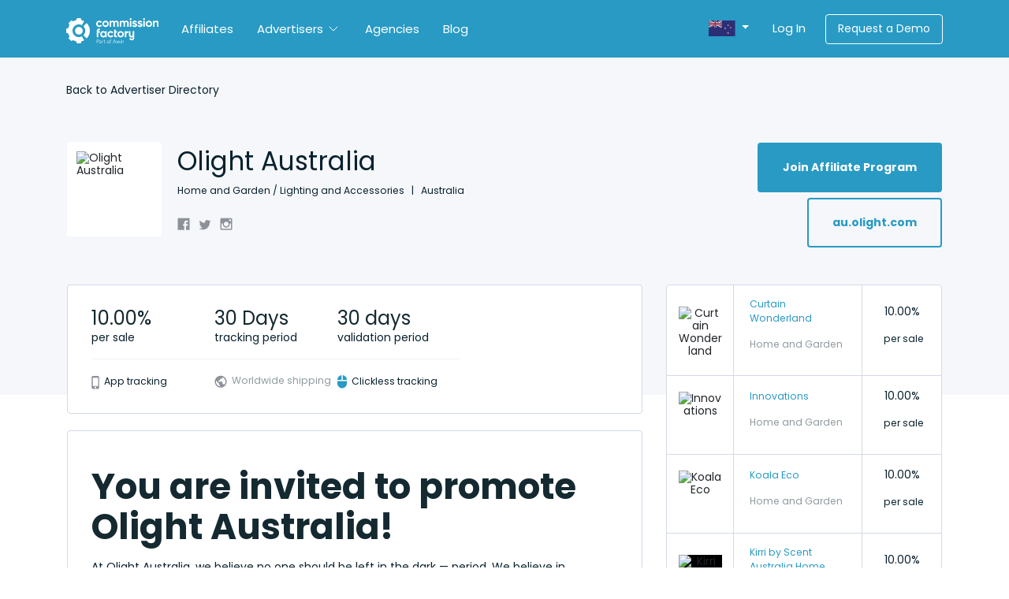

--- FILE ---
content_type: text/html; charset=utf-8
request_url: https://www.commissionfactory.com/nz/advertiser-directory/olight-australia-affiliate-program/69802
body_size: 8418
content:
<!DOCTYPE html>

<html class="" lang="en-nz">
    <head>
        <meta charset="utf-8" />
        <script>(function(w,d,s,l,i){w[l]=w[l]||[];w[l].push({'gtm.start':
        new Date().getTime(),event:'gtm.js'});var f=d.getElementsByTagName(s)[0],
        j=d.createElement(s),dl=l!='dataLayer'?'&l='+l:'';j.async=true;j.src=
        'https://www.googletagmanager.com/gtm.js?id='+i+dl;f.parentNode.insertBefore(j,f);
        })(window,document,'script','dataLayer','GTM-MGDK');</script>
        <title>Olight Australia Affiliate Program - Commission Factory</title>
        <meta name="viewport" content="width=device-width, initial-scale=1, maximum-scale=1" />
        <link href="/Bundles/CSS?v=nbe9WAh2-TOBVvnqmXUjN0vz8K94Vs0irGuUW_YuRTQ1" rel="stylesheet"/>

        <link rel="apple-touch-icon" sizes="180x180" href="/apple-touch-icon-2.png" />
        <link rel="icon" type="image/png" sizes="48x48" href="/favicon-48x48.png" />
        <link rel="icon" type="image/png" sizes="32x32" href="/favicon-32x32-2.png" />
        <link rel="icon" type="image/png" sizes="16x16" href="/favicon-16x16-2.png" />
        <link rel="manifest" href="/site-2.webmanifest" />
        <meta name="msapplication-TileColor" content="#eaecf0" />
        <meta name="theme-color" content="#ffffff" />
        <script type="application/ld+json">
            {
                "@context": "http://www.schema.org",
                "@type": "WebSite",
                "name": "Commission Factory",
                "url": "https://www.commissionfactory.com/nz"
            }
        </script>
            <meta name="description" content="Olight Australia is the official Olight Technology Co. Ltd online shop for Australia. We produce the world&#39;s best LED torches and headlamps." />
                    <link rel="canonical" href="https://www.commissionfactory.com/nz/advertiser-directory/olight-australia-affiliate-program/69802" />
                    <link rel="alternate" hreflang="en" href="https://www.commissionfactory.com/advertiser-directory/olight-australia-affiliate-program/69802" />
                    <link rel="alternate" hreflang="en-au" href="https://www.commissionfactory.com/advertiser-directory/olight-australia-affiliate-program/69802" />
                    <link rel="alternate" hreflang="en-my" href="https://www.commissionfactory.com/my/advertiser-directory/olight-australia-affiliate-program/69802" />
                    <link rel="alternate" hreflang="en-nz" href="https://www.commissionfactory.com/nz/advertiser-directory/olight-australia-affiliate-program/69802" />
                    <link rel="alternate" hreflang="en-sg" href="https://www.commissionfactory.com/sg/advertiser-directory/olight-australia-affiliate-program/69802" />
                    <link rel="alternate" hreflang="x-default" href="https://www.commissionfactory.com/advertiser-directory/olight-australia-affiliate-program/69802" />
                
    </head>
    <body id="" class="directory">
        <noscript>
            <iframe src="https://www.googletagmanager.com/ns.html?id=GTM-MGDK"
                    height="0" width="0" style="display:none;visibility:hidden"></iframe>
        </noscript>

        <header>
            <div class="container">
                <nav class="navbar navbar-expand-lg">
                    <a class="navbar-brand" href="/nz"><img style="vertical-align: middle;" src="/img/logo-white-4.svg" alt="Commission Factory - Part of Awin" title="Commission Factory - Part of Awin"></a>
                    <a class="navbar-brand-dark" href="/nz"><img style="vertical-align: middle;" src="/img/logo-black-2.svg" alt="Commission Factory - Part of Awin" title="Commission Factory - Part of Awin"></a>

                        <button class="navbar-toggler" type="button" data-toggle="collapse" data-target="#navbarsExample03" aria-controls="navbarsExample03" aria-expanded="false" aria-label="Toggle navigation">
                            <span class="navbar-toggler-icon icon-1"></span>
                            <span class="navbar-toggler-icon icon-2"></span>
                            <span class="navbar-toggler-icon icon-3"></span>
                        </button>
                        <div class="collapse navbar-collapse" id="navbarsExample03" style="white-space: nowrap;">
                            <ul class="navbar-nav mr-auto">
                                <li class="nav-item">
                                    <a class="nav-link" href="/nz/affiliate-tour">Affiliates</a>
                                </li>
                                <li class="nav-item dropdown dropdown-custom">
                                    <a class="nav-link dropdown-toggle" href="#" id="dropdownHeaderAdvertisers" role="button" data-toggle="dropdown" aria-haspopup="true" aria-expanded="false">
                                        Advertisers
                                    </a>
                                    <div class="dropdown-menu" aria-labelledby="dropdownHeaderAdvertisers">
                                        <a class="dropdown-item icon-tour" href="/nz/advertiser-tour">Tour</a>
                                        <a class="dropdown-item icon-service" href="/nz/advertiser-service">Service</a>
                                    </div>
                                </li>
                                <li class="nav-item">
                                    <a class="nav-link" href="/nz/agency-tour">Agencies</a>
                                </li>
                                <li class="nav-item">
                                    <a class="nav-link" href="https://blog.commissionfactory.com/">Blog</a>
                                </li>
                            </ul>

                            <ul class="navbar-nav">
                                <li class="nav-item dropdown">
                                    <a class="nav-link dropdown-toggle d-none d-lg-block" href="#" id="navbarDropdown" role="button" data-toggle="dropdown" aria-haspopup="true" aria-expanded="false">
                                        <img style="height: 20px; vertical-align: middle;" alt="New Zealand" src="/img/flag-new-zealand.svg" />
                                    </a>
                                    <a class="nav-link dropdown-toggle d-block d-lg-none" href="#" id="navbarDropdown" role="button" data-toggle="dropdown" aria-haspopup="true" aria-expanded="false">
                                        <img style="height: 20px; vertical-align: middle;" alt="New Zealand" src="/img/flag-new-zealand.svg" /> &nbsp; New Zealand
                                    </a>
                                    <div class="dropdown-menu dropdown-menu-right" aria-labelledby="navbarDropdown">
                                            <a class="dropdown-item" href="https://www.commissionfactory.com/advertiser-directory/olight-australia-affiliate-program/69802" hreflang="en-au"><img style="height: 20px; vertical-align: middle;" alt="Australia" src="/img/flag-australia.svg" /> &nbsp; Australia</a>                                                                                    <a class="dropdown-item" href="https://www.commissionfactory.com/my/advertiser-directory/olight-australia-affiliate-program/69802" hreflang="en-my"><img style="height: 20px; vertical-align: middle;" alt="Malaysia" src="/img/flag-malaysia.svg" /> &nbsp; Malaysia</a>                                                                                    <a class="dropdown-item" href="https://www.commissionfactory.com/nz/advertiser-directory/olight-australia-affiliate-program/69802" hreflang="en-nz"><img style="height: 20px; vertical-align: middle;" alt="New Zealand" src="/img/flag-new-zealand.svg" /> &nbsp; New Zealand</a>                                                                                    <a class="dropdown-item" href="https://www.commissionfactory.com/sg/advertiser-directory/olight-australia-affiliate-program/69802" hreflang="en-sg"><img style="height: 20px; vertical-align: middle;" alt="Singapore" src="/img/flag-singapore.svg" /> &nbsp; Singapore</a>                                    </div>
                                </li>
                                <li class="nav-item">
                                    <a class="nav-link" href="https://dashboard.commissionfactory.com/LogIn/">Log In</a>
                                </li>
                                <li class="nav-item d-inline-block d-lg-none">
                                    <a class="nav-link" href="https://dashboard.commissionfactory.com/Register/">Request a Demo</a>
                                </li>
                                <li class="nav-item d-none d-lg-inline-block">
                                    <a class="nav-link button" href="https://dashboard.commissionfactory.com/Register/">Request a Demo</a>
                                </li>
                            </ul>
                        </div>                </nav>
            </div>
        </header>

        

<section class="hero directory light">
    <div class="container">
        <div class="row d-flex align-items-center">
            <div class="breadcrumb">
                <a href="/nz/advertiser-directory">Back to Advertiser Directory</a>
            </div>
            <div class="col-lg-8 mb-4">
                <div class="page-title">
                    <div class="page-title-img">
                        <img src="https://c.cfjump.com/Avatars/4e310ed5-ea19-4d14-a6b1-874aa4db9b2d.png" style="background-color: #FFFFFF;" alt="Olight Australia">
                    </div>
                    <div class="page-title-content">
                        <h1 style="font-size: 33px; font-weight: normal; margin: 0 0 10px;">Olight Australia</h1>
                        <p class="small">
                            Home and Garden / Lighting and Accessories
                            &nbsp; | &nbsp;
                            Australia
                        </p>
                            <div class="social">
                                    <a href="https://www.facebook.com/OlightAu/" target="_blank"><img src="/img/icon-facebook.svg" alt="Facebook"></a>
                                                                    <a href="https://twitter.com/OlightAu" target="_blank"><img src="/img/icon-twitter.svg" alt="Twitter"></a>
                                                                    <a href="https://www.instagram.com/olightau/" target="_blank"><img src="/img/icon-instagram.svg" alt="Instagram"></a>
                            </div>
                    </div>
                </div>
            </div>
            <div class="col-lg-4 text-lg-right">
                <a class="button button--primary large mb-2" href="https://dashboard.commissionfactory.com/Affiliate/Merchants/69802/">Join Affiliate Program</a>
                <a class="button button--primary lined large mb-2" href="https://au.olight.com/" target="_blank">au.olight.com</a>
            </div>
        </div>
    </div>
</section>

<section class="pt-0 push-top">
    <div class="container">
        <div class="row">
            <div class="col-sm-12 col-lg-8">
                <div class="box stats mb-4" style="background-image: url('https://c.cfjump.com/Screenshots/aa014d18-59d2-45c1-a37d-c1866a632dca.png'); background-size: 200px 200px;">
                    <div class="stats-content">
                        <div class="stats-content-row">
                            <div>
                                <h4>10.00%</h4>
                                <p>per sale</p>
                            </div>
                            <div>
                                <h4>30 Days</h4>
                                <p>tracking period</p>
                            </div>
                            <div>
                                <h4>30 days</h4>
                                <p>validation period</p>
                            </div>
                        </div>
                        <div class="stats-content-row">
                            <p class="small">
                                <svg width="10px" height="18px" viewBox="0 0 10 18" version="1.1" xmlns="http://www.w3.org/2000/svg" xmlns:xlink="http://www.w3.org/1999/xlink">
                                    <g id="Desktop" stroke="none" stroke-width="1" fill="none" fill-rule="evenodd">
                                        <g id="4b.-Directory---Entry" transform="translate(-430.000000, -442.000000)" fill="#8D9199">
                                            <path d="M438.005859,442.988281 C438.521487,442.988281 438.960936,443.175779 439.324219,443.550781 C439.687502,443.925783 439.869141,444.371091 439.869141,444.886719 L439.869141,457.613281 C439.869141,458.128909 439.687502,458.574217 439.324219,458.949219 C438.960936,459.324221 438.521487,459.511719 438.005859,459.511719 L431.994141,459.511719 C431.478513,459.511719 431.039064,459.324221 430.675781,458.949219 C430.312498,458.574217 430.130859,458.128909 430.130859,457.613281 L430.130859,444.886719 C430.130859,444.371091 430.312498,443.925783 430.675781,443.550781 C431.039064,443.175779 431.478513,442.988281 431.994141,442.988281 L438.005859,442.988281 Z M434.208984,458.421875 C434.419923,458.632814 434.683592,458.738281 435,458.738281 C435.316408,458.738281 435.585936,458.632814 435.808594,458.421875 C436.031251,458.210936 436.142578,457.947267 436.142578,457.630859 C436.142578,457.314452 436.031251,457.044923 435.808594,456.822266 C435.585936,456.599608 435.316408,456.488281 435,456.488281 C434.683592,456.488281 434.419923,456.599608 434.208984,456.822266 C433.998046,457.044923 433.892578,457.314452 433.892578,457.630859 C433.892578,457.947267 433.998046,458.210936 434.208984,458.421875 Z M438.392578,455.75 L438.392578,445.238281 L431.642578,445.238281 L431.642578,455.75 L438.392578,455.75 Z" id="Label-Copy-4"></path>
                                        </g>
                                    </g>
                                </svg>
                                App tracking
                            </p>
                            <p class="small mute">
                                <svg width="16px" height="16px" viewBox="0 0 16 16" version="1.1" xmlns="http://www.w3.org/2000/svg" xmlns:xlink="http://www.w3.org/1999/xlink">
                                    <g id="Desktop" stroke="none" stroke-width="1" fill="none" fill-rule="evenodd">
                                        <g id="4b.-Directory---Entry" transform="translate(-578.000000, -444.000000)" fill="#8D9199">
                                            <path d="M580.673828,446.976562 C582.150398,445.499993 583.925771,444.761719 586,444.761719 C588.074229,444.761719 589.843743,445.494133 591.308594,446.958984 C592.773445,448.423835 593.505859,450.18749 593.505859,452.25 C593.505859,454.31251 592.773445,456.076165 591.308594,457.541016 C589.843743,459.005867 588.074229,459.738281 586,459.738281 C583.925771,459.738281 582.156257,459.005867 580.691406,457.541016 C579.226555,456.076165 578.494141,454.31251 578.494141,452.25 C578.494141,450.18749 579.220696,448.429695 580.673828,446.976562 Z M585.244141,458.191406 L585.244141,456.75 C584.822264,456.75 584.464845,456.603517 584.171875,456.310547 C583.878905,456.017577 583.732422,455.660158 583.732422,455.238281 L583.732422,454.5 L580.146484,450.914062 C580.052734,451.382815 580.005859,451.828123 580.005859,452.25 C580.005859,453.773445 580.503901,455.097651 581.5,456.222656 C582.496099,457.347662 583.744133,458.003905 585.244141,458.191406 Z M590.412109,456.292969 C591.466802,455.144526 591.994141,453.796883 591.994141,452.25 C591.994141,451.007806 591.648441,449.882818 590.957031,448.875 C590.265622,447.867182 589.357427,447.140627 588.232422,446.695312 L588.232422,447.011719 C588.232422,447.410158 588.085939,447.755858 587.792969,448.048828 C587.499999,448.341798 587.154299,448.488281 586.755859,448.488281 L585.244141,448.488281 L585.244141,450 C585.244141,450.210939 585.16797,450.386718 585.015625,450.527344 C584.86328,450.667969 584.69336,450.738281 584.505859,450.738281 L582.994141,450.738281 L582.994141,452.25 L587.494141,452.25 C587.705079,452.25 587.880859,452.326171 588.021484,452.478516 C588.16211,452.63086 588.232422,452.80078 588.232422,452.988281 L588.232422,455.238281 L589.005859,455.238281 C589.333986,455.238281 589.626952,455.33789 589.884766,455.537109 C590.142579,455.736329 590.318359,455.98828 590.412109,456.292969 Z" id="Label-Copy-4"></path>
                                        </g>
                                    </g>
                                </svg>
                                Worldwide shipping
                            </p>
                            <p class="small">
                                <svg width="12px" height="17px" viewBox="0 0 12 17" version="1.1" xmlns="http://www.w3.org/2000/svg" xmlns:xlink="http://www.w3.org/1999/xlink">
                                    <g id="Desktop" stroke="none" stroke-width="1" fill="none" fill-rule="evenodd">
                                        <g id="4b.-Directory---Entry" transform="translate(-746.000000, -444.000000)" fill="#289AC4">
                                            <path d="M752.755859,444.058594 C754.255867,444.246095 755.503901,444.902338 756.5,446.027344 C757.496099,447.152349 757.994141,448.476555 757.994141,450 L752.755859,450 L752.755859,444.058594 Z M746.005859,454.5 L746.005859,451.511719 L757.994141,451.511719 L757.994141,454.5 C757.994141,456.164071 757.408209,457.582025 756.236328,458.753906 C755.064447,459.925787 753.652352,460.511719 752,460.511719 C750.347648,460.511719 748.935553,459.925787 747.763672,458.753906 C746.591791,457.582025 746.005859,456.164071 746.005859,454.5 Z M751.244141,444.058594 L751.244141,450 L746.005859,450 C746.005859,448.476555 746.509761,447.152349 747.517578,446.027344 C748.525396,444.902338 749.767571,444.246095 751.244141,444.058594 Z" id="Label-Copy-4"></path>
                                        </g>
                                    </g>
                                </svg>
                                Clickless tracking
                            </p>
                        </div>
                    </div>
                    <div class="stats-thumb d-none d-lg-block"></div>
                </div>
                <div class="box mb-4">
                    <h2>You are invited to promote Olight Australia!</h2>

<p>At Olight Australia, we believe no one should be left in the dark — period. We believe in providing quality illumination products to everyone. We care about every little detail from brightness to runtime to ergonomics, size and weight — and more importantly, how we can improve your lives with light. We want to push our products to the limit so that we can give you the best lights in the smallest package possible for the best price, so you have the right tools to conquer the night.</p>

<p><strong>Our Program:&nbsp;</strong></p>

<ul>
	<li>10% Commission Rate</li>
	<li>30-day cookie period</li>
	<li>Free shipping for orders over $75</li>
	<li>Open to all promotional methods (except PPC)</li>
	<li>Open to custom marketing collaborations&nbsp;</li>
	<li>Full product datafeed available</li>
	<li>Ongoing promotions</li>
	<li>Mobile optimised website</li>
</ul>

<p>We look forward to working with you!</p>

<p>- Olight Australia Team</p>

                </div>
            </div>

                <div class="col-sm-12 col-lg-4">
                    <div class="table table-small mb-4">
                            <div class="table-row">
                                <div class="table-col logo">
                                    <img src="https://c.cfjump.com/Avatars/f3b96819-1ac0-45a5-86ec-6dafbf555881.png" style="background-color: #FFFFFF;" alt="Curtain Wonderland">
                                </div>
                                <div class="table-col">
                                    <p class="small"><a href="/nz/advertiser-directory/curtain-wonderland-affiliate-program/65906" >Curtain Wonderland</a></p>
                                    <p class="small grey">Home and Garden</p>
                                </div>
                                <div class="table-col end">
                                    <p>10.00%</p><p class="small">per sale</p>
                                </div>
                            </div>
                            <div class="table-row">
                                <div class="table-col logo">
                                    <img src="https://c.cfjump.com/Avatars/e40130d8-c509-4343-902d-ed40f1fb6291.png" style="background-color: #FFFFFF;" alt="Innovations">
                                </div>
                                <div class="table-col">
                                    <p class="small"><a href="/nz/advertiser-directory/innovations-affiliate-program/6799" >Innovations</a></p>
                                    <p class="small grey">Home and Garden</p>
                                </div>
                                <div class="table-col end">
                                    <p>10.00%</p><p class="small">per sale</p>
                                </div>
                            </div>
                            <div class="table-row">
                                <div class="table-col logo">
                                    <img src="https://c.cfjump.com/Avatars/9009a433-0fb2-48ab-8301-4b5789652436.png" style="background-color: #FFFFFF;" alt="Koala Eco">
                                </div>
                                <div class="table-col">
                                    <p class="small"><a href="/nz/advertiser-directory/koala-eco-affiliate-program/77112" >Koala Eco</a></p>
                                    <p class="small grey">Home and Garden</p>
                                </div>
                                <div class="table-col end">
                                    <p>10.00%</p><p class="small">per sale</p>
                                </div>
                            </div>
                            <div class="table-row">
                                <div class="table-col logo">
                                    <img src="https://c.cfjump.com/Avatars/0631df6c-5da2-41a2-b687-d7c55382e135.png" style="background-color: #000000;" alt="Kirri by Scent Australia Home">
                                </div>
                                <div class="table-col">
                                    <p class="small"><a href="/nz/advertiser-directory/kirri-by-scent-australia-home-affiliate-program/83995" >Kirri by Scent Australia Home</a></p>
                                    <p class="small grey">Home and Garden</p>
                                </div>
                                <div class="table-col end">
                                    <p>10.00%</p><p class="small">per sale</p>
                                </div>
                            </div>
                            <div class="table-row">
                                <div class="table-col logo">
                                    <img src="https://c.cfjump.com/Avatars/5685837b-5e55-4831-9ae2-c65bd4e658cb.png" style="background-color: #FFFFFF;" alt="Elegant Showers AU">
                                </div>
                                <div class="table-col">
                                    <p class="small"><a href="/nz/advertiser-directory/elegant-showers-au-affiliate-program/85768" >Elegant Showers AU</a></p>
                                    <p class="small grey">Home and Garden</p>
                                </div>
                                <div class="table-col end">
                                    <p>10.00%</p><p class="small">per sale</p>
                                </div>
                            </div>
                            <div class="table-row">
                                <div class="table-col logo">
                                    <img src="https://c.cfjump.com/Avatars/723e835f-5ad1-46f0-bfe6-a32c0d131da1.png" style="background-color: #FFFFFF;" alt="Urban Road">
                                </div>
                                <div class="table-col">
                                    <p class="small"><a href="/nz/advertiser-directory/urban-road-affiliate-program/85992" >Urban Road</a></p>
                                    <p class="small grey">Home and Garden</p>
                                </div>
                                <div class="table-col end">
                                    <p>10.00%</p><p class="small">per sale</p>
                                </div>
                            </div>
                    </div>
                </div>
        </div>
    </div>
</section>

<section class="color-block--gradient">
    <div class="container">
        <div class="row d-flex align-items-center">
            <div class="col-md-7">
                <h3>Join the #1 Performance Marketing Network in Asia Pacific.</h3>
            </div>
            <div class="col-md-5 text-md-right">
                <a class="button button--light large" href="https://dashboard.commissionfactory.com/Register/#affiliate">Become an Affiliate</a>
            </div>
        </div>
    </div>
</section>


        <footer class="site-footer">
            <div class="container">
                <div class="row">
                    <div class="col-lg-3 mb-2" itemscope itemtype="http://schema.org/LocalBusiness">
                        <a class="site-brand" href="https://www.commissionfactory.com/nz" itemprop="url"><img src="/img/logo-white-4.svg" alt="Commission Factory - Part of Awin" title="Commission Factory - Part of Awin" itemprop="image"></a>
                        <p class="mt-2" itemprop="name">Commission Factory</p>
                        <p class="mt-2" itemprop="address" itemscope itemtype="http://schema.org/PostalAddress">
                            <span itemprop="streetAddress">401/32 Martin Place</span><br />
                            <span itemprop="addressLocality">Sydney</span> <span itemprop="addressRegion">NSW</span> <span itemprop="postalCode">2000</span><br />
                            <span itemprop="addressCountry">Australia</span>
                        </p>
                        <p class="mt-2">
                            <a href="tel:+61 2 9229 7000" itemprop="telephone">+61 2 9229 7000</a>
                        </p>
                        <link itemprop="sameAs" href="https://www.facebook.com/commissionfactory/" />
                        <link itemprop="sameAs" href="https://en.wikipedia.org/wiki/Commission_Factory" />
                        <link itemprop="sameAs" href="https://www.google.co.nz/maps/place/Commission+Factory/@-33.8663575,151.2076553,17z/data=!3m1!4b1!4m5!3m4!1s0x169a5d4a2203b79:0x400a591e9034cc63!8m2!3d-33.866362!4d151.209844?hl=en" />
                    </div>
                    <div class="col-lg-6 mb-2">
                        <div class="row">
                            <div class="col-xs-6 col-sm-3">
                                <h4>Learn More</h4>
                                <ul>
                                    <li><a href="/nz/advertiser-directory">Advertiser Directory</a></li>
                                    <li><a href="https://discover.commissionfactory.com/agency-directory">Agency Directory</a></li>
                                    <li><a href="/nz/affiliate-tour">Affiliate Tour</a></li>
                                    <li><a href="/nz/product-releases">Product Releases</a></li>
                                    <li><a href="https://blog.commissionfactory.com/">Blog</a></li>
                                </ul>
                            </div>
                            <div class="col-xs-6 col-sm-3">
                                <h4>About</h4>
                                <ul>
                                    <li><a href="/nz/what-is-affiliate-marketing">What Is Affiliate Marketing?</a></li>
                                    <li><a href="/nz/frequently-asked-questions">FAQ's</a></li>
                                    <li><a href="/nz/glossary">Glossary</a></li>
                                </ul>
                            </div>
                            <div class="col-xs-6 col-sm-3">
                                <h4>Support</h4>
                                <ul>
                                    <li><a href="https://help.commissionfactory.com/">Help</a></li>
                                    <li><a href="https://legal.commissionfactory.com/terms-of-use" target="_blank">Terms of Use</a></li>
                                    <li><a href="https://legal.commissionfactory.com/privacy-policy" target="_blank">Privacy Policy</a></li>
                                    <li><a href="https://legal.commissionfactory.com/code-of-conduct/supplier" target="_blank">Supplier Code of Conduct</a></li>
                                    <li><a href="https://discover.commissionfactory.com/suspicious-messages-scam-websites" target="_blank">Security and Scams</a></li>
                                    <li><a href="https://dev.commissionfactory.com/">API</a></li>
                                    <li><a href="/nz/contact-us">Contact Us</a></li>
                                </ul>
                            </div>
                            <div class="col-xs-6 col-sm-3">
                                <h4>Extra</h4>
                                <ul>
                                    <li><a href="https://itunes.apple.com/nz/app/commission-factory/id835564853">iOS App</a></li>
                                    <li><a href="https://play.google.com/store/apps/details?id=au.com.commissionfactory.app">Android App</a></li>
                                    <li><a href="https://bit.ly/3EApxJu">Podcast</a></li>
                                    <li><a href="/nz/careers">Careers</a></li>
                                </ul>
                            </div>
                        </div>
                    </div>
                    <div class="col-lg-3 mb-2">
                        <div class="social">
                            <a href="https://www.youtube.com/c/commissionfactoryAPAC"><img src="/img/footer-youtube.svg" alt="Youtube"></a>
                            <a href="https://www.instagram.com/commfactory/"><img src="/img/footer-instagram.svg" alt="Instagram"></a>
                            <a href="https://linkedin.com/company/commission-factory"><img src="/img/footer-linkedin-2.svg" alt="Linkedin"></a>
                            <a href="https://facebook.com/commissionfactory"><img src="/img/footer-facebook-2.svg" alt="Facebook"></a>
                        </div>
                    </div>
                </div>
            </div>
            <div class="bottom-footer">
                <div class="container">
                    <div class="row">
                        <div class="col-sm-12">
                            <p>Copyright &copy; 2011 - 2026, Commission Factory Pty Ltd | ABN: 15 149 765 631. "Commission Factory" is a trademark of Commission Factory Pty Ltd.</p>
                        </div>
                    </div>
                </div>
            </div>
        </footer>

        <script src="/Bundles/JS?v=Ty2jrkrCO1P-R3WXzVxUijLwu2gBVXB7Zqb33mv83rg1"></script>

    </body>
</html>


--- FILE ---
content_type: text/css; charset=utf-8
request_url: https://www.commissionfactory.com/Bundles/CSS?v=nbe9WAh2-TOBVvnqmXUjN0vz8K94Vs0irGuUW_YuRTQ1
body_size: 66256
content:
/* Minification failed. Returning unminified contents.
(6,10): run-time error CSS1062: Expected semicolon or closing curly-brace, found '-'
(6,25): run-time error CSS1062: Expected semicolon or closing curly-brace, found '-'
(6,42): run-time error CSS1062: Expected semicolon or closing curly-brace, found '-'
(6,59): run-time error CSS1062: Expected semicolon or closing curly-brace, found '-'
(6,74): run-time error CSS1062: Expected semicolon or closing curly-brace, found '-'
(6,88): run-time error CSS1062: Expected semicolon or closing curly-brace, found '-'
(6,105): run-time error CSS1062: Expected semicolon or closing curly-brace, found '-'
(6,122): run-time error CSS1062: Expected semicolon or closing curly-brace, found '-'
(6,138): run-time error CSS1062: Expected semicolon or closing curly-brace, found '-'
(6,153): run-time error CSS1062: Expected semicolon or closing curly-brace, found '-'
(6,168): run-time error CSS1062: Expected semicolon or closing curly-brace, found '-'
(6,181): run-time error CSS1062: Expected semicolon or closing curly-brace, found '-'
(6,196): run-time error CSS1062: Expected semicolon or closing curly-brace, found '-'
(6,216): run-time error CSS1062: Expected semicolon or closing curly-brace, found '-'
(6,234): run-time error CSS1062: Expected semicolon or closing curly-brace, found '-'
(6,254): run-time error CSS1062: Expected semicolon or closing curly-brace, found '-'
(6,272): run-time error CSS1062: Expected semicolon or closing curly-brace, found '-'
(6,287): run-time error CSS1062: Expected semicolon or closing curly-brace, found '-'
(6,305): run-time error CSS1062: Expected semicolon or closing curly-brace, found '-'
(6,322): run-time error CSS1062: Expected semicolon or closing curly-brace, found '-'
(6,338): run-time error CSS1062: Expected semicolon or closing curly-brace, found '-'
(6,353): run-time error CSS1062: Expected semicolon or closing curly-brace, found '-'
(6,371): run-time error CSS1062: Expected semicolon or closing curly-brace, found '-'
(6,393): run-time error CSS1062: Expected semicolon or closing curly-brace, found '-'
(6,415): run-time error CSS1062: Expected semicolon or closing curly-brace, found '-'
(6,437): run-time error CSS1062: Expected semicolon or closing curly-brace, found '-'
(6,460): run-time error CSS1062: Expected semicolon or closing curly-brace, found '-'
(6,674): run-time error CSS1062: Expected semicolon or closing curly-brace, found '-'
(20,2329): run-time error CSS1062: Expected semicolon or closing curly-brace, found '-'
(20,5061): run-time error CSS1062: Expected semicolon or closing curly-brace, found '-'
(20,5173): run-time error CSS1039: Token not allowed after unary operator: '-swiper-navigation-size'
(20,5220): run-time error CSS1039: Token not allowed after unary operator: '-swiper-navigation-size'
(20,5273): run-time error CSS1039: Token not allowed after unary operator: '-swiper-navigation-size'
(20,5395): run-time error CSS1039: Token not allowed after unary operator: '-swiper-navigation-color'
(20,5425): run-time error CSS1039: Token not allowed after unary operator: '-swiper-theme-color'
(20,5669): run-time error CSS1039: Token not allowed after unary operator: '-swiper-navigation-size'
(20,6220): run-time error CSS1062: Expected semicolon or closing curly-brace, found '-'
(20,6334): run-time error CSS1062: Expected semicolon or closing curly-brace, found '-'
(20,7862): run-time error CSS1039: Token not allowed after unary operator: '-swiper-pagination-color'
(20,7892): run-time error CSS1039: Token not allowed after unary operator: '-swiper-theme-color'
(20,9124): run-time error CSS1039: Token not allowed after unary operator: '-swiper-pagination-color'
(20,9154): run-time error CSS1039: Token not allowed after unary operator: '-swiper-theme-color'
(20,9800): run-time error CSS1062: Expected semicolon or closing curly-brace, found '-'
(20,9859): run-time error CSS1062: Expected semicolon or closing curly-brace, found '-'
(20,10990): run-time error CSS1039: Token not allowed after unary operator: '-swiper-preloader-color'
(20,11019): run-time error CSS1039: Token not allowed after unary operator: '-swiper-theme-color'
(20,11117): run-time error CSS1062: Expected semicolon or closing curly-brace, found '-'
(20,11176): run-time error CSS1062: Expected semicolon or closing curly-brace, found '-'
(3905,5): run-time error CSS1062: Expected semicolon or closing curly-brace, found '-'
(3906,22): run-time error CSS1039: Token not allowed after unary operator: '-rating'
 */
/*!
 * Bootstrap v4.6.2 (https://getbootstrap.com/)
 * Copyright 2011-2022 The Bootstrap Authors
 * Copyright 2011-2022 Twitter, Inc.
 * Licensed under MIT (https://github.com/twbs/bootstrap/blob/main/LICENSE)
 */:root{--blue:#007bff;--indigo:#6610f2;--purple:#6f42c1;--pink:#e83e8c;--red:#dc3545;--orange:#fd7e14;--yellow:#ffc107;--green:#28a745;--teal:#20c997;--cyan:#17a2b8;--white:#fff;--gray:#6c757d;--gray-dark:#343a40;--primary:#007bff;--secondary:#6c757d;--success:#28a745;--info:#17a2b8;--warning:#ffc107;--danger:#dc3545;--light:#f8f9fa;--dark:#343a40;--breakpoint-xs:0;--breakpoint-sm:576px;--breakpoint-md:768px;--breakpoint-lg:992px;--breakpoint-xl:1200px;--font-family-sans-serif:-apple-system,BlinkMacSystemFont,"Segoe UI",Roboto,"Helvetica Neue",Arial,"Noto Sans","Liberation Sans",sans-serif,"Apple Color Emoji","Segoe UI Emoji","Segoe UI Symbol","Noto Color Emoji";--font-family-monospace:SFMono-Regular,Menlo,Monaco,Consolas,"Liberation Mono","Courier New",monospace}*,::after,::before{box-sizing:border-box}html{font-family:sans-serif;line-height:1.15;-webkit-text-size-adjust:100%;-webkit-tap-highlight-color:transparent}article,aside,figcaption,figure,footer,header,hgroup,main,nav,section{display:block}body{margin:0;font-family:-apple-system,BlinkMacSystemFont,"Segoe UI",Roboto,"Helvetica Neue",Arial,"Noto Sans","Liberation Sans",sans-serif,"Apple Color Emoji","Segoe UI Emoji","Segoe UI Symbol","Noto Color Emoji";font-size:1rem;font-weight:400;line-height:1.5;color:#212529;text-align:left;background-color:#fff}[tabindex="-1"]:focus:not(:focus-visible){outline:0!important}hr{box-sizing:content-box;height:0;overflow:visible}h1,h2,h3,h4,h5,h6{margin-top:0;margin-bottom:.5rem}p{margin-top:0;margin-bottom:1rem}abbr[data-original-title],abbr[title]{text-decoration:underline;-webkit-text-decoration:underline dotted;text-decoration:underline dotted;cursor:help;border-bottom:0;-webkit-text-decoration-skip-ink:none;text-decoration-skip-ink:none}address{margin-bottom:1rem;font-style:normal;line-height:inherit}dl,ol,ul{margin-top:0;margin-bottom:1rem}ol ol,ol ul,ul ol,ul ul{margin-bottom:0}dt{font-weight:700}dd{margin-bottom:.5rem;margin-left:0}blockquote{margin:0 0 1rem}b,strong{font-weight:bolder}small{font-size:80%}sub,sup{position:relative;font-size:75%;line-height:0;vertical-align:baseline}sub{bottom:-.25em}sup{top:-.5em}a{color:#007bff;text-decoration:none;background-color:transparent}a:hover{color:#0056b3;text-decoration:underline}a:not([href]):not([class]){color:inherit;text-decoration:none}a:not([href]):not([class]):hover{color:inherit;text-decoration:none}code,kbd,pre,samp{font-family:SFMono-Regular,Menlo,Monaco,Consolas,"Liberation Mono","Courier New",monospace;font-size:1em}pre{margin-top:0;margin-bottom:1rem;overflow:auto;-ms-overflow-style:scrollbar}figure{margin:0 0 1rem}img{vertical-align:middle;border-style:none}svg{overflow:hidden;vertical-align:middle}table{border-collapse:collapse}caption{padding-top:.75rem;padding-bottom:.75rem;color:#6c757d;text-align:left;caption-side:bottom}th{text-align:inherit;text-align:-webkit-match-parent}label{display:inline-block;margin-bottom:.5rem}button{border-radius:0}button:focus:not(:focus-visible){outline:0}button,input,optgroup,select,textarea{margin:0;font-family:inherit;font-size:inherit;line-height:inherit}button,input{overflow:visible}button,select{text-transform:none}[role=button]{cursor:pointer}select{word-wrap:normal}[type=button],[type=reset],[type=submit],button{-webkit-appearance:button}[type=button]:not(:disabled),[type=reset]:not(:disabled),[type=submit]:not(:disabled),button:not(:disabled){cursor:pointer}[type=button]::-moz-focus-inner,[type=reset]::-moz-focus-inner,[type=submit]::-moz-focus-inner,button::-moz-focus-inner{padding:0;border-style:none}input[type=checkbox],input[type=radio]{box-sizing:border-box;padding:0}textarea{overflow:auto;resize:vertical}fieldset{min-width:0;padding:0;margin:0;border:0}legend{display:block;width:100%;max-width:100%;padding:0;margin-bottom:.5rem;font-size:1.5rem;line-height:inherit;color:inherit;white-space:normal}progress{vertical-align:baseline}[type=number]::-webkit-inner-spin-button,[type=number]::-webkit-outer-spin-button{height:auto}[type=search]{outline-offset:-2px;-webkit-appearance:none}[type=search]::-webkit-search-decoration{-webkit-appearance:none}::-webkit-file-upload-button{font:inherit;-webkit-appearance:button}output{display:inline-block}summary{display:list-item;cursor:pointer}template{display:none}[hidden]{display:none!important}.h1,.h2,.h3,.h4,.h5,.h6,h1,h2,h3,h4,h5,h6{margin-bottom:.5rem;font-weight:500;line-height:1.2}.h1,h1{font-size:2.5rem}.h2,h2{font-size:2rem}.h3,h3{font-size:1.75rem}.h4,h4{font-size:1.5rem}.h5,h5{font-size:1.25rem}.h6,h6{font-size:1rem}.lead{font-size:1.25rem;font-weight:300}.display-1{font-size:6rem;font-weight:300;line-height:1.2}.display-2{font-size:5.5rem;font-weight:300;line-height:1.2}.display-3{font-size:4.5rem;font-weight:300;line-height:1.2}.display-4{font-size:3.5rem;font-weight:300;line-height:1.2}hr{margin-top:1rem;margin-bottom:1rem;border:0;border-top:1px solid rgba(0,0,0,.1)}.small,small{font-size:.875em;font-weight:400}.mark,mark{padding:.2em;background-color:#fcf8e3}.list-unstyled{padding-left:0;list-style:none}.list-inline{padding-left:0;list-style:none}.list-inline-item{display:inline-block}.list-inline-item:not(:last-child){margin-right:.5rem}.initialism{font-size:90%;text-transform:uppercase}.blockquote{margin-bottom:1rem;font-size:1.25rem}.blockquote-footer{display:block;font-size:.875em;color:#6c757d}.blockquote-footer::before{content:"\2014\00A0"}.img-fluid{max-width:100%;height:auto}.img-thumbnail{padding:.25rem;background-color:#fff;border:1px solid #dee2e6;border-radius:.25rem;max-width:100%;height:auto}.figure{display:inline-block}.figure-img{margin-bottom:.5rem;line-height:1}.figure-caption{font-size:90%;color:#6c757d}code{font-size:87.5%;color:#e83e8c;word-wrap:break-word}a>code{color:inherit}kbd{padding:.2rem .4rem;font-size:87.5%;color:#fff;background-color:#212529;border-radius:.2rem}kbd kbd{padding:0;font-size:100%;font-weight:700}pre{display:block;font-size:87.5%;color:#212529}pre code{font-size:inherit;color:inherit;word-break:normal}.pre-scrollable{max-height:340px;overflow-y:scroll}.container,.container-fluid,.container-lg,.container-md,.container-sm,.container-xl{width:100%;padding-right:15px;padding-left:15px;margin-right:auto;margin-left:auto}@media (min-width:576px){.container,.container-sm{max-width:540px}}@media (min-width:768px){.container,.container-md,.container-sm{max-width:720px}}@media (min-width:992px){.container,.container-lg,.container-md,.container-sm{max-width:960px}}@media (min-width:1200px){.container,.container-lg,.container-md,.container-sm,.container-xl{max-width:1140px}}.row{display:-ms-flexbox;display:flex;-ms-flex-wrap:wrap;flex-wrap:wrap;margin-right:-15px;margin-left:-15px}.no-gutters{margin-right:0;margin-left:0}.no-gutters>.col,.no-gutters>[class*=col-]{padding-right:0;padding-left:0}.col,.col-1,.col-10,.col-11,.col-12,.col-2,.col-3,.col-4,.col-5,.col-6,.col-7,.col-8,.col-9,.col-auto,.col-lg,.col-lg-1,.col-lg-10,.col-lg-11,.col-lg-12,.col-lg-2,.col-lg-3,.col-lg-4,.col-lg-5,.col-lg-6,.col-lg-7,.col-lg-8,.col-lg-9,.col-lg-auto,.col-md,.col-md-1,.col-md-10,.col-md-11,.col-md-12,.col-md-2,.col-md-3,.col-md-4,.col-md-5,.col-md-6,.col-md-7,.col-md-8,.col-md-9,.col-md-auto,.col-sm,.col-sm-1,.col-sm-10,.col-sm-11,.col-sm-12,.col-sm-2,.col-sm-3,.col-sm-4,.col-sm-5,.col-sm-6,.col-sm-7,.col-sm-8,.col-sm-9,.col-sm-auto,.col-xl,.col-xl-1,.col-xl-10,.col-xl-11,.col-xl-12,.col-xl-2,.col-xl-3,.col-xl-4,.col-xl-5,.col-xl-6,.col-xl-7,.col-xl-8,.col-xl-9,.col-xl-auto{position:relative;width:100%;padding-right:15px;padding-left:15px}.col{-ms-flex-preferred-size:0;flex-basis:0;-ms-flex-positive:1;flex-grow:1;max-width:100%}.row-cols-1>*{-ms-flex:0 0 100%;flex:0 0 100%;max-width:100%}.row-cols-2>*{-ms-flex:0 0 50%;flex:0 0 50%;max-width:50%}.row-cols-3>*{-ms-flex:0 0 33.333333%;flex:0 0 33.333333%;max-width:33.333333%}.row-cols-4>*{-ms-flex:0 0 25%;flex:0 0 25%;max-width:25%}.row-cols-5>*{-ms-flex:0 0 20%;flex:0 0 20%;max-width:20%}.row-cols-6>*{-ms-flex:0 0 16.666667%;flex:0 0 16.666667%;max-width:16.666667%}.col-auto{-ms-flex:0 0 auto;flex:0 0 auto;width:auto;max-width:100%}.col-1{-ms-flex:0 0 8.333333%;flex:0 0 8.333333%;max-width:8.333333%}.col-2{-ms-flex:0 0 16.666667%;flex:0 0 16.666667%;max-width:16.666667%}.col-3{-ms-flex:0 0 25%;flex:0 0 25%;max-width:25%}.col-4{-ms-flex:0 0 33.333333%;flex:0 0 33.333333%;max-width:33.333333%}.col-5{-ms-flex:0 0 41.666667%;flex:0 0 41.666667%;max-width:41.666667%}.col-6{-ms-flex:0 0 50%;flex:0 0 50%;max-width:50%}.col-7{-ms-flex:0 0 58.333333%;flex:0 0 58.333333%;max-width:58.333333%}.col-8{-ms-flex:0 0 66.666667%;flex:0 0 66.666667%;max-width:66.666667%}.col-9{-ms-flex:0 0 75%;flex:0 0 75%;max-width:75%}.col-10{-ms-flex:0 0 83.333333%;flex:0 0 83.333333%;max-width:83.333333%}.col-11{-ms-flex:0 0 91.666667%;flex:0 0 91.666667%;max-width:91.666667%}.col-12{-ms-flex:0 0 100%;flex:0 0 100%;max-width:100%}.order-first{-ms-flex-order:-1;order:-1}.order-last{-ms-flex-order:13;order:13}.order-0{-ms-flex-order:0;order:0}.order-1{-ms-flex-order:1;order:1}.order-2{-ms-flex-order:2;order:2}.order-3{-ms-flex-order:3;order:3}.order-4{-ms-flex-order:4;order:4}.order-5{-ms-flex-order:5;order:5}.order-6{-ms-flex-order:6;order:6}.order-7{-ms-flex-order:7;order:7}.order-8{-ms-flex-order:8;order:8}.order-9{-ms-flex-order:9;order:9}.order-10{-ms-flex-order:10;order:10}.order-11{-ms-flex-order:11;order:11}.order-12{-ms-flex-order:12;order:12}.offset-1{margin-left:8.333333%}.offset-2{margin-left:16.666667%}.offset-3{margin-left:25%}.offset-4{margin-left:33.333333%}.offset-5{margin-left:41.666667%}.offset-6{margin-left:50%}.offset-7{margin-left:58.333333%}.offset-8{margin-left:66.666667%}.offset-9{margin-left:75%}.offset-10{margin-left:83.333333%}.offset-11{margin-left:91.666667%}@media (min-width:576px){.col-sm{-ms-flex-preferred-size:0;flex-basis:0;-ms-flex-positive:1;flex-grow:1;max-width:100%}.row-cols-sm-1>*{-ms-flex:0 0 100%;flex:0 0 100%;max-width:100%}.row-cols-sm-2>*{-ms-flex:0 0 50%;flex:0 0 50%;max-width:50%}.row-cols-sm-3>*{-ms-flex:0 0 33.333333%;flex:0 0 33.333333%;max-width:33.333333%}.row-cols-sm-4>*{-ms-flex:0 0 25%;flex:0 0 25%;max-width:25%}.row-cols-sm-5>*{-ms-flex:0 0 20%;flex:0 0 20%;max-width:20%}.row-cols-sm-6>*{-ms-flex:0 0 16.666667%;flex:0 0 16.666667%;max-width:16.666667%}.col-sm-auto{-ms-flex:0 0 auto;flex:0 0 auto;width:auto;max-width:100%}.col-sm-1{-ms-flex:0 0 8.333333%;flex:0 0 8.333333%;max-width:8.333333%}.col-sm-2{-ms-flex:0 0 16.666667%;flex:0 0 16.666667%;max-width:16.666667%}.col-sm-3{-ms-flex:0 0 25%;flex:0 0 25%;max-width:25%}.col-sm-4{-ms-flex:0 0 33.333333%;flex:0 0 33.333333%;max-width:33.333333%}.col-sm-5{-ms-flex:0 0 41.666667%;flex:0 0 41.666667%;max-width:41.666667%}.col-sm-6{-ms-flex:0 0 50%;flex:0 0 50%;max-width:50%}.col-sm-7{-ms-flex:0 0 58.333333%;flex:0 0 58.333333%;max-width:58.333333%}.col-sm-8{-ms-flex:0 0 66.666667%;flex:0 0 66.666667%;max-width:66.666667%}.col-sm-9{-ms-flex:0 0 75%;flex:0 0 75%;max-width:75%}.col-sm-10{-ms-flex:0 0 83.333333%;flex:0 0 83.333333%;max-width:83.333333%}.col-sm-11{-ms-flex:0 0 91.666667%;flex:0 0 91.666667%;max-width:91.666667%}.col-sm-12{-ms-flex:0 0 100%;flex:0 0 100%;max-width:100%}.order-sm-first{-ms-flex-order:-1;order:-1}.order-sm-last{-ms-flex-order:13;order:13}.order-sm-0{-ms-flex-order:0;order:0}.order-sm-1{-ms-flex-order:1;order:1}.order-sm-2{-ms-flex-order:2;order:2}.order-sm-3{-ms-flex-order:3;order:3}.order-sm-4{-ms-flex-order:4;order:4}.order-sm-5{-ms-flex-order:5;order:5}.order-sm-6{-ms-flex-order:6;order:6}.order-sm-7{-ms-flex-order:7;order:7}.order-sm-8{-ms-flex-order:8;order:8}.order-sm-9{-ms-flex-order:9;order:9}.order-sm-10{-ms-flex-order:10;order:10}.order-sm-11{-ms-flex-order:11;order:11}.order-sm-12{-ms-flex-order:12;order:12}.offset-sm-0{margin-left:0}.offset-sm-1{margin-left:8.333333%}.offset-sm-2{margin-left:16.666667%}.offset-sm-3{margin-left:25%}.offset-sm-4{margin-left:33.333333%}.offset-sm-5{margin-left:41.666667%}.offset-sm-6{margin-left:50%}.offset-sm-7{margin-left:58.333333%}.offset-sm-8{margin-left:66.666667%}.offset-sm-9{margin-left:75%}.offset-sm-10{margin-left:83.333333%}.offset-sm-11{margin-left:91.666667%}}@media (min-width:768px){.col-md{-ms-flex-preferred-size:0;flex-basis:0;-ms-flex-positive:1;flex-grow:1;max-width:100%}.row-cols-md-1>*{-ms-flex:0 0 100%;flex:0 0 100%;max-width:100%}.row-cols-md-2>*{-ms-flex:0 0 50%;flex:0 0 50%;max-width:50%}.row-cols-md-3>*{-ms-flex:0 0 33.333333%;flex:0 0 33.333333%;max-width:33.333333%}.row-cols-md-4>*{-ms-flex:0 0 25%;flex:0 0 25%;max-width:25%}.row-cols-md-5>*{-ms-flex:0 0 20%;flex:0 0 20%;max-width:20%}.row-cols-md-6>*{-ms-flex:0 0 16.666667%;flex:0 0 16.666667%;max-width:16.666667%}.col-md-auto{-ms-flex:0 0 auto;flex:0 0 auto;width:auto;max-width:100%}.col-md-1{-ms-flex:0 0 8.333333%;flex:0 0 8.333333%;max-width:8.333333%}.col-md-2{-ms-flex:0 0 16.666667%;flex:0 0 16.666667%;max-width:16.666667%}.col-md-3{-ms-flex:0 0 25%;flex:0 0 25%;max-width:25%}.col-md-4{-ms-flex:0 0 33.333333%;flex:0 0 33.333333%;max-width:33.333333%}.col-md-5{-ms-flex:0 0 41.666667%;flex:0 0 41.666667%;max-width:41.666667%}.col-md-6{-ms-flex:0 0 50%;flex:0 0 50%;max-width:50%}.col-md-7{-ms-flex:0 0 58.333333%;flex:0 0 58.333333%;max-width:58.333333%}.col-md-8{-ms-flex:0 0 66.666667%;flex:0 0 66.666667%;max-width:66.666667%}.col-md-9{-ms-flex:0 0 75%;flex:0 0 75%;max-width:75%}.col-md-10{-ms-flex:0 0 83.333333%;flex:0 0 83.333333%;max-width:83.333333%}.col-md-11{-ms-flex:0 0 91.666667%;flex:0 0 91.666667%;max-width:91.666667%}.col-md-12{-ms-flex:0 0 100%;flex:0 0 100%;max-width:100%}.order-md-first{-ms-flex-order:-1;order:-1}.order-md-last{-ms-flex-order:13;order:13}.order-md-0{-ms-flex-order:0;order:0}.order-md-1{-ms-flex-order:1;order:1}.order-md-2{-ms-flex-order:2;order:2}.order-md-3{-ms-flex-order:3;order:3}.order-md-4{-ms-flex-order:4;order:4}.order-md-5{-ms-flex-order:5;order:5}.order-md-6{-ms-flex-order:6;order:6}.order-md-7{-ms-flex-order:7;order:7}.order-md-8{-ms-flex-order:8;order:8}.order-md-9{-ms-flex-order:9;order:9}.order-md-10{-ms-flex-order:10;order:10}.order-md-11{-ms-flex-order:11;order:11}.order-md-12{-ms-flex-order:12;order:12}.offset-md-0{margin-left:0}.offset-md-1{margin-left:8.333333%}.offset-md-2{margin-left:16.666667%}.offset-md-3{margin-left:25%}.offset-md-4{margin-left:33.333333%}.offset-md-5{margin-left:41.666667%}.offset-md-6{margin-left:50%}.offset-md-7{margin-left:58.333333%}.offset-md-8{margin-left:66.666667%}.offset-md-9{margin-left:75%}.offset-md-10{margin-left:83.333333%}.offset-md-11{margin-left:91.666667%}}@media (min-width:992px){.col-lg{-ms-flex-preferred-size:0;flex-basis:0;-ms-flex-positive:1;flex-grow:1;max-width:100%}.row-cols-lg-1>*{-ms-flex:0 0 100%;flex:0 0 100%;max-width:100%}.row-cols-lg-2>*{-ms-flex:0 0 50%;flex:0 0 50%;max-width:50%}.row-cols-lg-3>*{-ms-flex:0 0 33.333333%;flex:0 0 33.333333%;max-width:33.333333%}.row-cols-lg-4>*{-ms-flex:0 0 25%;flex:0 0 25%;max-width:25%}.row-cols-lg-5>*{-ms-flex:0 0 20%;flex:0 0 20%;max-width:20%}.row-cols-lg-6>*{-ms-flex:0 0 16.666667%;flex:0 0 16.666667%;max-width:16.666667%}.col-lg-auto{-ms-flex:0 0 auto;flex:0 0 auto;width:auto;max-width:100%}.col-lg-1{-ms-flex:0 0 8.333333%;flex:0 0 8.333333%;max-width:8.333333%}.col-lg-2{-ms-flex:0 0 16.666667%;flex:0 0 16.666667%;max-width:16.666667%}.col-lg-3{-ms-flex:0 0 25%;flex:0 0 25%;max-width:25%}.col-lg-4{-ms-flex:0 0 33.333333%;flex:0 0 33.333333%;max-width:33.333333%}.col-lg-5{-ms-flex:0 0 41.666667%;flex:0 0 41.666667%;max-width:41.666667%}.col-lg-6{-ms-flex:0 0 50%;flex:0 0 50%;max-width:50%}.col-lg-7{-ms-flex:0 0 58.333333%;flex:0 0 58.333333%;max-width:58.333333%}.col-lg-8{-ms-flex:0 0 66.666667%;flex:0 0 66.666667%;max-width:66.666667%}.col-lg-9{-ms-flex:0 0 75%;flex:0 0 75%;max-width:75%}.col-lg-10{-ms-flex:0 0 83.333333%;flex:0 0 83.333333%;max-width:83.333333%}.col-lg-11{-ms-flex:0 0 91.666667%;flex:0 0 91.666667%;max-width:91.666667%}.col-lg-12{-ms-flex:0 0 100%;flex:0 0 100%;max-width:100%}.order-lg-first{-ms-flex-order:-1;order:-1}.order-lg-last{-ms-flex-order:13;order:13}.order-lg-0{-ms-flex-order:0;order:0}.order-lg-1{-ms-flex-order:1;order:1}.order-lg-2{-ms-flex-order:2;order:2}.order-lg-3{-ms-flex-order:3;order:3}.order-lg-4{-ms-flex-order:4;order:4}.order-lg-5{-ms-flex-order:5;order:5}.order-lg-6{-ms-flex-order:6;order:6}.order-lg-7{-ms-flex-order:7;order:7}.order-lg-8{-ms-flex-order:8;order:8}.order-lg-9{-ms-flex-order:9;order:9}.order-lg-10{-ms-flex-order:10;order:10}.order-lg-11{-ms-flex-order:11;order:11}.order-lg-12{-ms-flex-order:12;order:12}.offset-lg-0{margin-left:0}.offset-lg-1{margin-left:8.333333%}.offset-lg-2{margin-left:16.666667%}.offset-lg-3{margin-left:25%}.offset-lg-4{margin-left:33.333333%}.offset-lg-5{margin-left:41.666667%}.offset-lg-6{margin-left:50%}.offset-lg-7{margin-left:58.333333%}.offset-lg-8{margin-left:66.666667%}.offset-lg-9{margin-left:75%}.offset-lg-10{margin-left:83.333333%}.offset-lg-11{margin-left:91.666667%}}@media (min-width:1200px){.col-xl{-ms-flex-preferred-size:0;flex-basis:0;-ms-flex-positive:1;flex-grow:1;max-width:100%}.row-cols-xl-1>*{-ms-flex:0 0 100%;flex:0 0 100%;max-width:100%}.row-cols-xl-2>*{-ms-flex:0 0 50%;flex:0 0 50%;max-width:50%}.row-cols-xl-3>*{-ms-flex:0 0 33.333333%;flex:0 0 33.333333%;max-width:33.333333%}.row-cols-xl-4>*{-ms-flex:0 0 25%;flex:0 0 25%;max-width:25%}.row-cols-xl-5>*{-ms-flex:0 0 20%;flex:0 0 20%;max-width:20%}.row-cols-xl-6>*{-ms-flex:0 0 16.666667%;flex:0 0 16.666667%;max-width:16.666667%}.col-xl-auto{-ms-flex:0 0 auto;flex:0 0 auto;width:auto;max-width:100%}.col-xl-1{-ms-flex:0 0 8.333333%;flex:0 0 8.333333%;max-width:8.333333%}.col-xl-2{-ms-flex:0 0 16.666667%;flex:0 0 16.666667%;max-width:16.666667%}.col-xl-3{-ms-flex:0 0 25%;flex:0 0 25%;max-width:25%}.col-xl-4{-ms-flex:0 0 33.333333%;flex:0 0 33.333333%;max-width:33.333333%}.col-xl-5{-ms-flex:0 0 41.666667%;flex:0 0 41.666667%;max-width:41.666667%}.col-xl-6{-ms-flex:0 0 50%;flex:0 0 50%;max-width:50%}.col-xl-7{-ms-flex:0 0 58.333333%;flex:0 0 58.333333%;max-width:58.333333%}.col-xl-8{-ms-flex:0 0 66.666667%;flex:0 0 66.666667%;max-width:66.666667%}.col-xl-9{-ms-flex:0 0 75%;flex:0 0 75%;max-width:75%}.col-xl-10{-ms-flex:0 0 83.333333%;flex:0 0 83.333333%;max-width:83.333333%}.col-xl-11{-ms-flex:0 0 91.666667%;flex:0 0 91.666667%;max-width:91.666667%}.col-xl-12{-ms-flex:0 0 100%;flex:0 0 100%;max-width:100%}.order-xl-first{-ms-flex-order:-1;order:-1}.order-xl-last{-ms-flex-order:13;order:13}.order-xl-0{-ms-flex-order:0;order:0}.order-xl-1{-ms-flex-order:1;order:1}.order-xl-2{-ms-flex-order:2;order:2}.order-xl-3{-ms-flex-order:3;order:3}.order-xl-4{-ms-flex-order:4;order:4}.order-xl-5{-ms-flex-order:5;order:5}.order-xl-6{-ms-flex-order:6;order:6}.order-xl-7{-ms-flex-order:7;order:7}.order-xl-8{-ms-flex-order:8;order:8}.order-xl-9{-ms-flex-order:9;order:9}.order-xl-10{-ms-flex-order:10;order:10}.order-xl-11{-ms-flex-order:11;order:11}.order-xl-12{-ms-flex-order:12;order:12}.offset-xl-0{margin-left:0}.offset-xl-1{margin-left:8.333333%}.offset-xl-2{margin-left:16.666667%}.offset-xl-3{margin-left:25%}.offset-xl-4{margin-left:33.333333%}.offset-xl-5{margin-left:41.666667%}.offset-xl-6{margin-left:50%}.offset-xl-7{margin-left:58.333333%}.offset-xl-8{margin-left:66.666667%}.offset-xl-9{margin-left:75%}.offset-xl-10{margin-left:83.333333%}.offset-xl-11{margin-left:91.666667%}}.table{width:100%;margin-bottom:1rem;color:#212529}.table td,.table th{padding:.75rem;vertical-align:top;border-top:1px solid #dee2e6}.table thead th{vertical-align:bottom;border-bottom:2px solid #dee2e6}.table tbody+tbody{border-top:2px solid #dee2e6}.table-sm td,.table-sm th{padding:.3rem}.table-bordered{border:1px solid #dee2e6}.table-bordered td,.table-bordered th{border:1px solid #dee2e6}.table-bordered thead td,.table-bordered thead th{border-bottom-width:2px}.table-borderless tbody+tbody,.table-borderless td,.table-borderless th,.table-borderless thead th{border:0}.table-striped tbody tr:nth-of-type(odd){background-color:rgba(0,0,0,.05)}.table-hover tbody tr:hover{color:#212529;background-color:rgba(0,0,0,.075)}.table-primary,.table-primary>td,.table-primary>th{background-color:#b8daff}.table-primary tbody+tbody,.table-primary td,.table-primary th,.table-primary thead th{border-color:#7abaff}.table-hover .table-primary:hover{background-color:#9fcdff}.table-hover .table-primary:hover>td,.table-hover .table-primary:hover>th{background-color:#9fcdff}.table-secondary,.table-secondary>td,.table-secondary>th{background-color:#d6d8db}.table-secondary tbody+tbody,.table-secondary td,.table-secondary th,.table-secondary thead th{border-color:#b3b7bb}.table-hover .table-secondary:hover{background-color:#c8cbcf}.table-hover .table-secondary:hover>td,.table-hover .table-secondary:hover>th{background-color:#c8cbcf}.table-success,.table-success>td,.table-success>th{background-color:#c3e6cb}.table-success tbody+tbody,.table-success td,.table-success th,.table-success thead th{border-color:#8fd19e}.table-hover .table-success:hover{background-color:#b1dfbb}.table-hover .table-success:hover>td,.table-hover .table-success:hover>th{background-color:#b1dfbb}.table-info,.table-info>td,.table-info>th{background-color:#bee5eb}.table-info tbody+tbody,.table-info td,.table-info th,.table-info thead th{border-color:#86cfda}.table-hover .table-info:hover{background-color:#abdde5}.table-hover .table-info:hover>td,.table-hover .table-info:hover>th{background-color:#abdde5}.table-warning,.table-warning>td,.table-warning>th{background-color:#ffeeba}.table-warning tbody+tbody,.table-warning td,.table-warning th,.table-warning thead th{border-color:#ffdf7e}.table-hover .table-warning:hover{background-color:#ffe8a1}.table-hover .table-warning:hover>td,.table-hover .table-warning:hover>th{background-color:#ffe8a1}.table-danger,.table-danger>td,.table-danger>th{background-color:#f5c6cb}.table-danger tbody+tbody,.table-danger td,.table-danger th,.table-danger thead th{border-color:#ed969e}.table-hover .table-danger:hover{background-color:#f1b0b7}.table-hover .table-danger:hover>td,.table-hover .table-danger:hover>th{background-color:#f1b0b7}.table-light,.table-light>td,.table-light>th{background-color:#fdfdfe}.table-light tbody+tbody,.table-light td,.table-light th,.table-light thead th{border-color:#fbfcfc}.table-hover .table-light:hover{background-color:#ececf6}.table-hover .table-light:hover>td,.table-hover .table-light:hover>th{background-color:#ececf6}.table-dark,.table-dark>td,.table-dark>th{background-color:#c6c8ca}.table-dark tbody+tbody,.table-dark td,.table-dark th,.table-dark thead th{border-color:#95999c}.table-hover .table-dark:hover{background-color:#b9bbbe}.table-hover .table-dark:hover>td,.table-hover .table-dark:hover>th{background-color:#b9bbbe}.table-active,.table-active>td,.table-active>th{background-color:rgba(0,0,0,.075)}.table-hover .table-active:hover{background-color:rgba(0,0,0,.075)}.table-hover .table-active:hover>td,.table-hover .table-active:hover>th{background-color:rgba(0,0,0,.075)}.table .thead-dark th{color:#fff;background-color:#343a40;border-color:#454d55}.table .thead-light th{color:#495057;background-color:#e9ecef;border-color:#dee2e6}.table-dark{color:#fff;background-color:#343a40}.table-dark td,.table-dark th,.table-dark thead th{border-color:#454d55}.table-dark.table-bordered{border:0}.table-dark.table-striped tbody tr:nth-of-type(odd){background-color:rgba(255,255,255,.05)}.table-dark.table-hover tbody tr:hover{color:#fff;background-color:rgba(255,255,255,.075)}@media (max-width:575.98px){.table-responsive-sm{display:block;width:100%;overflow-x:auto;-webkit-overflow-scrolling:touch}.table-responsive-sm>.table-bordered{border:0}}@media (max-width:767.98px){.table-responsive-md{display:block;width:100%;overflow-x:auto;-webkit-overflow-scrolling:touch}.table-responsive-md>.table-bordered{border:0}}@media (max-width:991.98px){.table-responsive-lg{display:block;width:100%;overflow-x:auto;-webkit-overflow-scrolling:touch}.table-responsive-lg>.table-bordered{border:0}}@media (max-width:1199.98px){.table-responsive-xl{display:block;width:100%;overflow-x:auto;-webkit-overflow-scrolling:touch}.table-responsive-xl>.table-bordered{border:0}}.table-responsive{display:block;width:100%;overflow-x:auto;-webkit-overflow-scrolling:touch}.table-responsive>.table-bordered{border:0}.form-control{display:block;width:100%;height:calc(1.5em + .75rem + 2px);padding:.375rem .75rem;font-size:1rem;font-weight:400;line-height:1.5;color:#495057;background-color:#fff;background-clip:padding-box;border:1px solid #ced4da;border-radius:.25rem;transition:border-color .15s ease-in-out,box-shadow .15s ease-in-out}@media (prefers-reduced-motion:reduce){.form-control{transition:none}}.form-control::-ms-expand{background-color:transparent;border:0}.form-control:focus{color:#495057;background-color:#fff;border-color:#80bdff;outline:0;box-shadow:0 0 0 .2rem rgba(0,123,255,.25)}.form-control::-webkit-input-placeholder{color:#6c757d;opacity:1}.form-control::-moz-placeholder{color:#6c757d;opacity:1}.form-control:-ms-input-placeholder{color:#6c757d;opacity:1}.form-control::-ms-input-placeholder{color:#6c757d;opacity:1}.form-control::placeholder{color:#6c757d;opacity:1}.form-control:disabled,.form-control[readonly]{background-color:#e9ecef;opacity:1}input[type=date].form-control,input[type=datetime-local].form-control,input[type=month].form-control,input[type=time].form-control{-webkit-appearance:none;-moz-appearance:none;appearance:none}select.form-control:-moz-focusring{color:transparent;text-shadow:0 0 0 #495057}select.form-control:focus::-ms-value{color:#495057;background-color:#fff}.form-control-file,.form-control-range{display:block;width:100%}.col-form-label{padding-top:calc(.375rem + 1px);padding-bottom:calc(.375rem + 1px);margin-bottom:0;font-size:inherit;line-height:1.5}.col-form-label-lg{padding-top:calc(.5rem + 1px);padding-bottom:calc(.5rem + 1px);font-size:1.25rem;line-height:1.5}.col-form-label-sm{padding-top:calc(.25rem + 1px);padding-bottom:calc(.25rem + 1px);font-size:.875rem;line-height:1.5}.form-control-plaintext{display:block;width:100%;padding:.375rem 0;margin-bottom:0;font-size:1rem;line-height:1.5;color:#212529;background-color:transparent;border:solid transparent;border-width:1px 0}.form-control-plaintext.form-control-lg,.form-control-plaintext.form-control-sm{padding-right:0;padding-left:0}.form-control-sm{height:calc(1.5em + .5rem + 2px);padding:.25rem .5rem;font-size:.875rem;line-height:1.5;border-radius:.2rem}.form-control-lg{height:calc(1.5em + 1rem + 2px);padding:.5rem 1rem;font-size:1.25rem;line-height:1.5;border-radius:.3rem}select.form-control[multiple],select.form-control[size]{height:auto}textarea.form-control{height:auto}.form-group{margin-bottom:1rem}.form-text{display:block;margin-top:.25rem}.form-row{display:-ms-flexbox;display:flex;-ms-flex-wrap:wrap;flex-wrap:wrap;margin-right:-5px;margin-left:-5px}.form-row>.col,.form-row>[class*=col-]{padding-right:5px;padding-left:5px}.form-check{position:relative;display:block;padding-left:1.25rem}.form-check-input{position:absolute;margin-top:.3rem;margin-left:-1.25rem}.form-check-input:disabled~.form-check-label,.form-check-input[disabled]~.form-check-label{color:#6c757d}.form-check-label{margin-bottom:0}.form-check-inline{display:-ms-inline-flexbox;display:inline-flex;-ms-flex-align:center;align-items:center;padding-left:0;margin-right:.75rem}.form-check-inline .form-check-input{position:static;margin-top:0;margin-right:.3125rem;margin-left:0}.valid-feedback{display:none;width:100%;margin-top:.25rem;font-size:.875em;color:#28a745}.valid-tooltip{position:absolute;top:100%;left:0;z-index:5;display:none;max-width:100%;padding:.25rem .5rem;margin-top:.1rem;font-size:.875rem;line-height:1.5;color:#fff;background-color:rgba(40,167,69,.9);border-radius:.25rem}.form-row>.col>.valid-tooltip,.form-row>[class*=col-]>.valid-tooltip{left:5px}.is-valid~.valid-feedback,.is-valid~.valid-tooltip,.was-validated :valid~.valid-feedback,.was-validated :valid~.valid-tooltip{display:block}.form-control.is-valid,.was-validated .form-control:valid{border-color:#28a745;padding-right:calc(1.5em + .75rem)!important;background-image:url("data:image/svg+xml,%3csvg xmlns='http://www.w3.org/2000/svg' width='8' height='8' viewBox='0 0 8 8'%3e%3cpath fill='%2328a745' d='M2.3 6.73L.6 4.53c-.4-1.04.46-1.4 1.1-.8l1.1 1.4 3.4-3.8c.6-.63 1.6-.27 1.2.7l-4 4.6c-.43.5-.8.4-1.1.1z'/%3e%3c/svg%3e");background-repeat:no-repeat;background-position:right calc(.375em + .1875rem) center;background-size:calc(.75em + .375rem) calc(.75em + .375rem)}.form-control.is-valid:focus,.was-validated .form-control:valid:focus{border-color:#28a745;box-shadow:0 0 0 .2rem rgba(40,167,69,.25)}.was-validated select.form-control:valid,select.form-control.is-valid{padding-right:3rem!important;background-position:right 1.5rem center}.was-validated textarea.form-control:valid,textarea.form-control.is-valid{padding-right:calc(1.5em + .75rem);background-position:top calc(.375em + .1875rem) right calc(.375em + .1875rem)}.custom-select.is-valid,.was-validated .custom-select:valid{border-color:#28a745;padding-right:calc(.75em + 2.3125rem)!important;background:url("data:image/svg+xml,%3csvg xmlns='http://www.w3.org/2000/svg' width='4' height='5' viewBox='0 0 4 5'%3e%3cpath fill='%23343a40' d='M2 0L0 2h4zm0 5L0 3h4z'/%3e%3c/svg%3e") right .75rem center/8px 10px no-repeat,#fff url("data:image/svg+xml,%3csvg xmlns='http://www.w3.org/2000/svg' width='8' height='8' viewBox='0 0 8 8'%3e%3cpath fill='%2328a745' d='M2.3 6.73L.6 4.53c-.4-1.04.46-1.4 1.1-.8l1.1 1.4 3.4-3.8c.6-.63 1.6-.27 1.2.7l-4 4.6c-.43.5-.8.4-1.1.1z'/%3e%3c/svg%3e") center right 1.75rem/calc(.75em + .375rem) calc(.75em + .375rem) no-repeat}.custom-select.is-valid:focus,.was-validated .custom-select:valid:focus{border-color:#28a745;box-shadow:0 0 0 .2rem rgba(40,167,69,.25)}.form-check-input.is-valid~.form-check-label,.was-validated .form-check-input:valid~.form-check-label{color:#28a745}.form-check-input.is-valid~.valid-feedback,.form-check-input.is-valid~.valid-tooltip,.was-validated .form-check-input:valid~.valid-feedback,.was-validated .form-check-input:valid~.valid-tooltip{display:block}.custom-control-input.is-valid~.custom-control-label,.was-validated .custom-control-input:valid~.custom-control-label{color:#28a745}.custom-control-input.is-valid~.custom-control-label::before,.was-validated .custom-control-input:valid~.custom-control-label::before{border-color:#28a745}.custom-control-input.is-valid:checked~.custom-control-label::before,.was-validated .custom-control-input:valid:checked~.custom-control-label::before{border-color:#34ce57;background-color:#34ce57}.custom-control-input.is-valid:focus~.custom-control-label::before,.was-validated .custom-control-input:valid:focus~.custom-control-label::before{box-shadow:0 0 0 .2rem rgba(40,167,69,.25)}.custom-control-input.is-valid:focus:not(:checked)~.custom-control-label::before,.was-validated .custom-control-input:valid:focus:not(:checked)~.custom-control-label::before{border-color:#28a745}.custom-file-input.is-valid~.custom-file-label,.was-validated .custom-file-input:valid~.custom-file-label{border-color:#28a745}.custom-file-input.is-valid:focus~.custom-file-label,.was-validated .custom-file-input:valid:focus~.custom-file-label{border-color:#28a745;box-shadow:0 0 0 .2rem rgba(40,167,69,.25)}.invalid-feedback{display:none;width:100%;margin-top:.25rem;font-size:.875em;color:#dc3545}.invalid-tooltip{position:absolute;top:100%;left:0;z-index:5;display:none;max-width:100%;padding:.25rem .5rem;margin-top:.1rem;font-size:.875rem;line-height:1.5;color:#fff;background-color:rgba(220,53,69,.9);border-radius:.25rem}.form-row>.col>.invalid-tooltip,.form-row>[class*=col-]>.invalid-tooltip{left:5px}.is-invalid~.invalid-feedback,.is-invalid~.invalid-tooltip,.was-validated :invalid~.invalid-feedback,.was-validated :invalid~.invalid-tooltip{display:block}.form-control.is-invalid,.was-validated .form-control:invalid{border-color:#dc3545;padding-right:calc(1.5em + .75rem)!important;background-image:url("data:image/svg+xml,%3csvg xmlns='http://www.w3.org/2000/svg' width='12' height='12' fill='none' stroke='%23dc3545' viewBox='0 0 12 12'%3e%3ccircle cx='6' cy='6' r='4.5'/%3e%3cpath stroke-linejoin='round' d='M5.8 3.6h.4L6 6.5z'/%3e%3ccircle cx='6' cy='8.2' r='.6' fill='%23dc3545' stroke='none'/%3e%3c/svg%3e");background-repeat:no-repeat;background-position:right calc(.375em + .1875rem) center;background-size:calc(.75em + .375rem) calc(.75em + .375rem)}.form-control.is-invalid:focus,.was-validated .form-control:invalid:focus{border-color:#dc3545;box-shadow:0 0 0 .2rem rgba(220,53,69,.25)}.was-validated select.form-control:invalid,select.form-control.is-invalid{padding-right:3rem!important;background-position:right 1.5rem center}.was-validated textarea.form-control:invalid,textarea.form-control.is-invalid{padding-right:calc(1.5em + .75rem);background-position:top calc(.375em + .1875rem) right calc(.375em + .1875rem)}.custom-select.is-invalid,.was-validated .custom-select:invalid{border-color:#dc3545;padding-right:calc(.75em + 2.3125rem)!important;background:url("data:image/svg+xml,%3csvg xmlns='http://www.w3.org/2000/svg' width='4' height='5' viewBox='0 0 4 5'%3e%3cpath fill='%23343a40' d='M2 0L0 2h4zm0 5L0 3h4z'/%3e%3c/svg%3e") right .75rem center/8px 10px no-repeat,#fff url("data:image/svg+xml,%3csvg xmlns='http://www.w3.org/2000/svg' width='12' height='12' fill='none' stroke='%23dc3545' viewBox='0 0 12 12'%3e%3ccircle cx='6' cy='6' r='4.5'/%3e%3cpath stroke-linejoin='round' d='M5.8 3.6h.4L6 6.5z'/%3e%3ccircle cx='6' cy='8.2' r='.6' fill='%23dc3545' stroke='none'/%3e%3c/svg%3e") center right 1.75rem/calc(.75em + .375rem) calc(.75em + .375rem) no-repeat}.custom-select.is-invalid:focus,.was-validated .custom-select:invalid:focus{border-color:#dc3545;box-shadow:0 0 0 .2rem rgba(220,53,69,.25)}.form-check-input.is-invalid~.form-check-label,.was-validated .form-check-input:invalid~.form-check-label{color:#dc3545}.form-check-input.is-invalid~.invalid-feedback,.form-check-input.is-invalid~.invalid-tooltip,.was-validated .form-check-input:invalid~.invalid-feedback,.was-validated .form-check-input:invalid~.invalid-tooltip{display:block}.custom-control-input.is-invalid~.custom-control-label,.was-validated .custom-control-input:invalid~.custom-control-label{color:#dc3545}.custom-control-input.is-invalid~.custom-control-label::before,.was-validated .custom-control-input:invalid~.custom-control-label::before{border-color:#dc3545}.custom-control-input.is-invalid:checked~.custom-control-label::before,.was-validated .custom-control-input:invalid:checked~.custom-control-label::before{border-color:#e4606d;background-color:#e4606d}.custom-control-input.is-invalid:focus~.custom-control-label::before,.was-validated .custom-control-input:invalid:focus~.custom-control-label::before{box-shadow:0 0 0 .2rem rgba(220,53,69,.25)}.custom-control-input.is-invalid:focus:not(:checked)~.custom-control-label::before,.was-validated .custom-control-input:invalid:focus:not(:checked)~.custom-control-label::before{border-color:#dc3545}.custom-file-input.is-invalid~.custom-file-label,.was-validated .custom-file-input:invalid~.custom-file-label{border-color:#dc3545}.custom-file-input.is-invalid:focus~.custom-file-label,.was-validated .custom-file-input:invalid:focus~.custom-file-label{border-color:#dc3545;box-shadow:0 0 0 .2rem rgba(220,53,69,.25)}.form-inline{display:-ms-flexbox;display:flex;-ms-flex-flow:row wrap;flex-flow:row wrap;-ms-flex-align:center;align-items:center}.form-inline .form-check{width:100%}@media (min-width:576px){.form-inline label{display:-ms-flexbox;display:flex;-ms-flex-align:center;align-items:center;-ms-flex-pack:center;justify-content:center;margin-bottom:0}.form-inline .form-group{display:-ms-flexbox;display:flex;-ms-flex:0 0 auto;flex:0 0 auto;-ms-flex-flow:row wrap;flex-flow:row wrap;-ms-flex-align:center;align-items:center;margin-bottom:0}.form-inline .form-control{display:inline-block;width:auto;vertical-align:middle}.form-inline .form-control-plaintext{display:inline-block}.form-inline .custom-select,.form-inline .input-group{width:auto}.form-inline .form-check{display:-ms-flexbox;display:flex;-ms-flex-align:center;align-items:center;-ms-flex-pack:center;justify-content:center;width:auto;padding-left:0}.form-inline .form-check-input{position:relative;-ms-flex-negative:0;flex-shrink:0;margin-top:0;margin-right:.25rem;margin-left:0}.form-inline .custom-control{-ms-flex-align:center;align-items:center;-ms-flex-pack:center;justify-content:center}.form-inline .custom-control-label{margin-bottom:0}}.btn{display:inline-block;font-weight:400;color:#212529;text-align:center;vertical-align:middle;-webkit-user-select:none;-moz-user-select:none;-ms-user-select:none;user-select:none;background-color:transparent;border:1px solid transparent;padding:.375rem .75rem;font-size:1rem;line-height:1.5;border-radius:.25rem;transition:color .15s ease-in-out,background-color .15s ease-in-out,border-color .15s ease-in-out,box-shadow .15s ease-in-out}@media (prefers-reduced-motion:reduce){.btn{transition:none}}.btn:hover{color:#212529;text-decoration:none}.btn.focus,.btn:focus{outline:0;box-shadow:0 0 0 .2rem rgba(0,123,255,.25)}.btn.disabled,.btn:disabled{opacity:.65}.btn:not(:disabled):not(.disabled){cursor:pointer}a.btn.disabled,fieldset:disabled a.btn{pointer-events:none}.btn-primary{color:#fff;background-color:#007bff;border-color:#007bff}.btn-primary:hover{color:#fff;background-color:#0069d9;border-color:#0062cc}.btn-primary.focus,.btn-primary:focus{color:#fff;background-color:#0069d9;border-color:#0062cc;box-shadow:0 0 0 .2rem rgba(38,143,255,.5)}.btn-primary.disabled,.btn-primary:disabled{color:#fff;background-color:#007bff;border-color:#007bff}.btn-primary:not(:disabled):not(.disabled).active,.btn-primary:not(:disabled):not(.disabled):active,.show>.btn-primary.dropdown-toggle{color:#fff;background-color:#0062cc;border-color:#005cbf}.btn-primary:not(:disabled):not(.disabled).active:focus,.btn-primary:not(:disabled):not(.disabled):active:focus,.show>.btn-primary.dropdown-toggle:focus{box-shadow:0 0 0 .2rem rgba(38,143,255,.5)}.btn-secondary{color:#fff;background-color:#6c757d;border-color:#6c757d}.btn-secondary:hover{color:#fff;background-color:#5a6268;border-color:#545b62}.btn-secondary.focus,.btn-secondary:focus{color:#fff;background-color:#5a6268;border-color:#545b62;box-shadow:0 0 0 .2rem rgba(130,138,145,.5)}.btn-secondary.disabled,.btn-secondary:disabled{color:#fff;background-color:#6c757d;border-color:#6c757d}.btn-secondary:not(:disabled):not(.disabled).active,.btn-secondary:not(:disabled):not(.disabled):active,.show>.btn-secondary.dropdown-toggle{color:#fff;background-color:#545b62;border-color:#4e555b}.btn-secondary:not(:disabled):not(.disabled).active:focus,.btn-secondary:not(:disabled):not(.disabled):active:focus,.show>.btn-secondary.dropdown-toggle:focus{box-shadow:0 0 0 .2rem rgba(130,138,145,.5)}.btn-success{color:#fff;background-color:#28a745;border-color:#28a745}.btn-success:hover{color:#fff;background-color:#218838;border-color:#1e7e34}.btn-success.focus,.btn-success:focus{color:#fff;background-color:#218838;border-color:#1e7e34;box-shadow:0 0 0 .2rem rgba(72,180,97,.5)}.btn-success.disabled,.btn-success:disabled{color:#fff;background-color:#28a745;border-color:#28a745}.btn-success:not(:disabled):not(.disabled).active,.btn-success:not(:disabled):not(.disabled):active,.show>.btn-success.dropdown-toggle{color:#fff;background-color:#1e7e34;border-color:#1c7430}.btn-success:not(:disabled):not(.disabled).active:focus,.btn-success:not(:disabled):not(.disabled):active:focus,.show>.btn-success.dropdown-toggle:focus{box-shadow:0 0 0 .2rem rgba(72,180,97,.5)}.btn-info{color:#fff;background-color:#17a2b8;border-color:#17a2b8}.btn-info:hover{color:#fff;background-color:#138496;border-color:#117a8b}.btn-info.focus,.btn-info:focus{color:#fff;background-color:#138496;border-color:#117a8b;box-shadow:0 0 0 .2rem rgba(58,176,195,.5)}.btn-info.disabled,.btn-info:disabled{color:#fff;background-color:#17a2b8;border-color:#17a2b8}.btn-info:not(:disabled):not(.disabled).active,.btn-info:not(:disabled):not(.disabled):active,.show>.btn-info.dropdown-toggle{color:#fff;background-color:#117a8b;border-color:#10707f}.btn-info:not(:disabled):not(.disabled).active:focus,.btn-info:not(:disabled):not(.disabled):active:focus,.show>.btn-info.dropdown-toggle:focus{box-shadow:0 0 0 .2rem rgba(58,176,195,.5)}.btn-warning{color:#212529;background-color:#ffc107;border-color:#ffc107}.btn-warning:hover{color:#212529;background-color:#e0a800;border-color:#d39e00}.btn-warning.focus,.btn-warning:focus{color:#212529;background-color:#e0a800;border-color:#d39e00;box-shadow:0 0 0 .2rem rgba(222,170,12,.5)}.btn-warning.disabled,.btn-warning:disabled{color:#212529;background-color:#ffc107;border-color:#ffc107}.btn-warning:not(:disabled):not(.disabled).active,.btn-warning:not(:disabled):not(.disabled):active,.show>.btn-warning.dropdown-toggle{color:#212529;background-color:#d39e00;border-color:#c69500}.btn-warning:not(:disabled):not(.disabled).active:focus,.btn-warning:not(:disabled):not(.disabled):active:focus,.show>.btn-warning.dropdown-toggle:focus{box-shadow:0 0 0 .2rem rgba(222,170,12,.5)}.btn-danger{color:#fff;background-color:#dc3545;border-color:#dc3545}.btn-danger:hover{color:#fff;background-color:#c82333;border-color:#bd2130}.btn-danger.focus,.btn-danger:focus{color:#fff;background-color:#c82333;border-color:#bd2130;box-shadow:0 0 0 .2rem rgba(225,83,97,.5)}.btn-danger.disabled,.btn-danger:disabled{color:#fff;background-color:#dc3545;border-color:#dc3545}.btn-danger:not(:disabled):not(.disabled).active,.btn-danger:not(:disabled):not(.disabled):active,.show>.btn-danger.dropdown-toggle{color:#fff;background-color:#bd2130;border-color:#b21f2d}.btn-danger:not(:disabled):not(.disabled).active:focus,.btn-danger:not(:disabled):not(.disabled):active:focus,.show>.btn-danger.dropdown-toggle:focus{box-shadow:0 0 0 .2rem rgba(225,83,97,.5)}.btn-light{color:#212529;background-color:#f8f9fa;border-color:#f8f9fa}.btn-light:hover{color:#212529;background-color:#e2e6ea;border-color:#dae0e5}.btn-light.focus,.btn-light:focus{color:#212529;background-color:#e2e6ea;border-color:#dae0e5;box-shadow:0 0 0 .2rem rgba(216,217,219,.5)}.btn-light.disabled,.btn-light:disabled{color:#212529;background-color:#f8f9fa;border-color:#f8f9fa}.btn-light:not(:disabled):not(.disabled).active,.btn-light:not(:disabled):not(.disabled):active,.show>.btn-light.dropdown-toggle{color:#212529;background-color:#dae0e5;border-color:#d3d9df}.btn-light:not(:disabled):not(.disabled).active:focus,.btn-light:not(:disabled):not(.disabled):active:focus,.show>.btn-light.dropdown-toggle:focus{box-shadow:0 0 0 .2rem rgba(216,217,219,.5)}.btn-dark{color:#fff;background-color:#343a40;border-color:#343a40}.btn-dark:hover{color:#fff;background-color:#23272b;border-color:#1d2124}.btn-dark.focus,.btn-dark:focus{color:#fff;background-color:#23272b;border-color:#1d2124;box-shadow:0 0 0 .2rem rgba(82,88,93,.5)}.btn-dark.disabled,.btn-dark:disabled{color:#fff;background-color:#343a40;border-color:#343a40}.btn-dark:not(:disabled):not(.disabled).active,.btn-dark:not(:disabled):not(.disabled):active,.show>.btn-dark.dropdown-toggle{color:#fff;background-color:#1d2124;border-color:#171a1d}.btn-dark:not(:disabled):not(.disabled).active:focus,.btn-dark:not(:disabled):not(.disabled):active:focus,.show>.btn-dark.dropdown-toggle:focus{box-shadow:0 0 0 .2rem rgba(82,88,93,.5)}.btn-outline-primary{color:#007bff;border-color:#007bff}.btn-outline-primary:hover{color:#fff;background-color:#007bff;border-color:#007bff}.btn-outline-primary.focus,.btn-outline-primary:focus{box-shadow:0 0 0 .2rem rgba(0,123,255,.5)}.btn-outline-primary.disabled,.btn-outline-primary:disabled{color:#007bff;background-color:transparent}.btn-outline-primary:not(:disabled):not(.disabled).active,.btn-outline-primary:not(:disabled):not(.disabled):active,.show>.btn-outline-primary.dropdown-toggle{color:#fff;background-color:#007bff;border-color:#007bff}.btn-outline-primary:not(:disabled):not(.disabled).active:focus,.btn-outline-primary:not(:disabled):not(.disabled):active:focus,.show>.btn-outline-primary.dropdown-toggle:focus{box-shadow:0 0 0 .2rem rgba(0,123,255,.5)}.btn-outline-secondary{color:#6c757d;border-color:#6c757d}.btn-outline-secondary:hover{color:#fff;background-color:#6c757d;border-color:#6c757d}.btn-outline-secondary.focus,.btn-outline-secondary:focus{box-shadow:0 0 0 .2rem rgba(108,117,125,.5)}.btn-outline-secondary.disabled,.btn-outline-secondary:disabled{color:#6c757d;background-color:transparent}.btn-outline-secondary:not(:disabled):not(.disabled).active,.btn-outline-secondary:not(:disabled):not(.disabled):active,.show>.btn-outline-secondary.dropdown-toggle{color:#fff;background-color:#6c757d;border-color:#6c757d}.btn-outline-secondary:not(:disabled):not(.disabled).active:focus,.btn-outline-secondary:not(:disabled):not(.disabled):active:focus,.show>.btn-outline-secondary.dropdown-toggle:focus{box-shadow:0 0 0 .2rem rgba(108,117,125,.5)}.btn-outline-success{color:#28a745;border-color:#28a745}.btn-outline-success:hover{color:#fff;background-color:#28a745;border-color:#28a745}.btn-outline-success.focus,.btn-outline-success:focus{box-shadow:0 0 0 .2rem rgba(40,167,69,.5)}.btn-outline-success.disabled,.btn-outline-success:disabled{color:#28a745;background-color:transparent}.btn-outline-success:not(:disabled):not(.disabled).active,.btn-outline-success:not(:disabled):not(.disabled):active,.show>.btn-outline-success.dropdown-toggle{color:#fff;background-color:#28a745;border-color:#28a745}.btn-outline-success:not(:disabled):not(.disabled).active:focus,.btn-outline-success:not(:disabled):not(.disabled):active:focus,.show>.btn-outline-success.dropdown-toggle:focus{box-shadow:0 0 0 .2rem rgba(40,167,69,.5)}.btn-outline-info{color:#17a2b8;border-color:#17a2b8}.btn-outline-info:hover{color:#fff;background-color:#17a2b8;border-color:#17a2b8}.btn-outline-info.focus,.btn-outline-info:focus{box-shadow:0 0 0 .2rem rgba(23,162,184,.5)}.btn-outline-info.disabled,.btn-outline-info:disabled{color:#17a2b8;background-color:transparent}.btn-outline-info:not(:disabled):not(.disabled).active,.btn-outline-info:not(:disabled):not(.disabled):active,.show>.btn-outline-info.dropdown-toggle{color:#fff;background-color:#17a2b8;border-color:#17a2b8}.btn-outline-info:not(:disabled):not(.disabled).active:focus,.btn-outline-info:not(:disabled):not(.disabled):active:focus,.show>.btn-outline-info.dropdown-toggle:focus{box-shadow:0 0 0 .2rem rgba(23,162,184,.5)}.btn-outline-warning{color:#ffc107;border-color:#ffc107}.btn-outline-warning:hover{color:#212529;background-color:#ffc107;border-color:#ffc107}.btn-outline-warning.focus,.btn-outline-warning:focus{box-shadow:0 0 0 .2rem rgba(255,193,7,.5)}.btn-outline-warning.disabled,.btn-outline-warning:disabled{color:#ffc107;background-color:transparent}.btn-outline-warning:not(:disabled):not(.disabled).active,.btn-outline-warning:not(:disabled):not(.disabled):active,.show>.btn-outline-warning.dropdown-toggle{color:#212529;background-color:#ffc107;border-color:#ffc107}.btn-outline-warning:not(:disabled):not(.disabled).active:focus,.btn-outline-warning:not(:disabled):not(.disabled):active:focus,.show>.btn-outline-warning.dropdown-toggle:focus{box-shadow:0 0 0 .2rem rgba(255,193,7,.5)}.btn-outline-danger{color:#dc3545;border-color:#dc3545}.btn-outline-danger:hover{color:#fff;background-color:#dc3545;border-color:#dc3545}.btn-outline-danger.focus,.btn-outline-danger:focus{box-shadow:0 0 0 .2rem rgba(220,53,69,.5)}.btn-outline-danger.disabled,.btn-outline-danger:disabled{color:#dc3545;background-color:transparent}.btn-outline-danger:not(:disabled):not(.disabled).active,.btn-outline-danger:not(:disabled):not(.disabled):active,.show>.btn-outline-danger.dropdown-toggle{color:#fff;background-color:#dc3545;border-color:#dc3545}.btn-outline-danger:not(:disabled):not(.disabled).active:focus,.btn-outline-danger:not(:disabled):not(.disabled):active:focus,.show>.btn-outline-danger.dropdown-toggle:focus{box-shadow:0 0 0 .2rem rgba(220,53,69,.5)}.btn-outline-light{color:#f8f9fa;border-color:#f8f9fa}.btn-outline-light:hover{color:#212529;background-color:#f8f9fa;border-color:#f8f9fa}.btn-outline-light.focus,.btn-outline-light:focus{box-shadow:0 0 0 .2rem rgba(248,249,250,.5)}.btn-outline-light.disabled,.btn-outline-light:disabled{color:#f8f9fa;background-color:transparent}.btn-outline-light:not(:disabled):not(.disabled).active,.btn-outline-light:not(:disabled):not(.disabled):active,.show>.btn-outline-light.dropdown-toggle{color:#212529;background-color:#f8f9fa;border-color:#f8f9fa}.btn-outline-light:not(:disabled):not(.disabled).active:focus,.btn-outline-light:not(:disabled):not(.disabled):active:focus,.show>.btn-outline-light.dropdown-toggle:focus{box-shadow:0 0 0 .2rem rgba(248,249,250,.5)}.btn-outline-dark{color:#343a40;border-color:#343a40}.btn-outline-dark:hover{color:#fff;background-color:#343a40;border-color:#343a40}.btn-outline-dark.focus,.btn-outline-dark:focus{box-shadow:0 0 0 .2rem rgba(52,58,64,.5)}.btn-outline-dark.disabled,.btn-outline-dark:disabled{color:#343a40;background-color:transparent}.btn-outline-dark:not(:disabled):not(.disabled).active,.btn-outline-dark:not(:disabled):not(.disabled):active,.show>.btn-outline-dark.dropdown-toggle{color:#fff;background-color:#343a40;border-color:#343a40}.btn-outline-dark:not(:disabled):not(.disabled).active:focus,.btn-outline-dark:not(:disabled):not(.disabled):active:focus,.show>.btn-outline-dark.dropdown-toggle:focus{box-shadow:0 0 0 .2rem rgba(52,58,64,.5)}.btn-link{font-weight:400;color:#007bff;text-decoration:none}.btn-link:hover{color:#0056b3;text-decoration:underline}.btn-link.focus,.btn-link:focus{text-decoration:underline}.btn-link.disabled,.btn-link:disabled{color:#6c757d;pointer-events:none}.btn-group-lg>.btn,.btn-lg{padding:.5rem 1rem;font-size:1.25rem;line-height:1.5;border-radius:.3rem}.btn-group-sm>.btn,.btn-sm{padding:.25rem .5rem;font-size:.875rem;line-height:1.5;border-radius:.2rem}.btn-block{display:block;width:100%}.btn-block+.btn-block{margin-top:.5rem}input[type=button].btn-block,input[type=reset].btn-block,input[type=submit].btn-block{width:100%}.fade{transition:opacity .15s linear}@media (prefers-reduced-motion:reduce){.fade{transition:none}}.fade:not(.show){opacity:0}.collapse:not(.show){display:none}.collapsing{position:relative;height:0;overflow:hidden;transition:height .35s ease}@media (prefers-reduced-motion:reduce){.collapsing{transition:none}}.collapsing.width{width:0;height:auto;transition:width .35s ease}@media (prefers-reduced-motion:reduce){.collapsing.width{transition:none}}.dropdown,.dropleft,.dropright,.dropup{position:relative}.dropdown-toggle{white-space:nowrap}.dropdown-toggle::after{display:inline-block;margin-left:.255em;vertical-align:.255em;content:"";border-top:.3em solid;border-right:.3em solid transparent;border-bottom:0;border-left:.3em solid transparent}.dropdown-toggle:empty::after{margin-left:0}.dropdown-menu{position:absolute;top:100%;left:0;z-index:1000;display:none;float:left;min-width:10rem;padding:.5rem 0;margin:.125rem 0 0;font-size:1rem;color:#212529;text-align:left;list-style:none;background-color:#fff;background-clip:padding-box;border:1px solid rgba(0,0,0,.15);border-radius:.25rem}.dropdown-menu-left{right:auto;left:0}.dropdown-menu-right{right:0;left:auto}@media (min-width:576px){.dropdown-menu-sm-left{right:auto;left:0}.dropdown-menu-sm-right{right:0;left:auto}}@media (min-width:768px){.dropdown-menu-md-left{right:auto;left:0}.dropdown-menu-md-right{right:0;left:auto}}@media (min-width:992px){.dropdown-menu-lg-left{right:auto;left:0}.dropdown-menu-lg-right{right:0;left:auto}}@media (min-width:1200px){.dropdown-menu-xl-left{right:auto;left:0}.dropdown-menu-xl-right{right:0;left:auto}}.dropup .dropdown-menu{top:auto;bottom:100%;margin-top:0;margin-bottom:.125rem}.dropup .dropdown-toggle::after{display:inline-block;margin-left:.255em;vertical-align:.255em;content:"";border-top:0;border-right:.3em solid transparent;border-bottom:.3em solid;border-left:.3em solid transparent}.dropup .dropdown-toggle:empty::after{margin-left:0}.dropright .dropdown-menu{top:0;right:auto;left:100%;margin-top:0;margin-left:.125rem}.dropright .dropdown-toggle::after{display:inline-block;margin-left:.255em;vertical-align:.255em;content:"";border-top:.3em solid transparent;border-right:0;border-bottom:.3em solid transparent;border-left:.3em solid}.dropright .dropdown-toggle:empty::after{margin-left:0}.dropright .dropdown-toggle::after{vertical-align:0}.dropleft .dropdown-menu{top:0;right:100%;left:auto;margin-top:0;margin-right:.125rem}.dropleft .dropdown-toggle::after{display:inline-block;margin-left:.255em;vertical-align:.255em;content:""}.dropleft .dropdown-toggle::after{display:none}.dropleft .dropdown-toggle::before{display:inline-block;margin-right:.255em;vertical-align:.255em;content:"";border-top:.3em solid transparent;border-right:.3em solid;border-bottom:.3em solid transparent}.dropleft .dropdown-toggle:empty::after{margin-left:0}.dropleft .dropdown-toggle::before{vertical-align:0}.dropdown-menu[x-placement^=bottom],.dropdown-menu[x-placement^=left],.dropdown-menu[x-placement^=right],.dropdown-menu[x-placement^=top]{right:auto;bottom:auto}.dropdown-divider{height:0;margin:.5rem 0;overflow:hidden;border-top:1px solid #e9ecef}.dropdown-item{display:block;width:100%;padding:.25rem 1.5rem;clear:both;font-weight:400;color:#212529;text-align:inherit;white-space:nowrap;background-color:transparent;border:0}.dropdown-item:focus,.dropdown-item:hover{color:#16181b;text-decoration:none;background-color:#e9ecef}.dropdown-item.active,.dropdown-item:active{color:#fff;text-decoration:none;background-color:#007bff}.dropdown-item.disabled,.dropdown-item:disabled{color:#adb5bd;pointer-events:none;background-color:transparent}.dropdown-menu.show{display:block}.dropdown-header{display:block;padding:.5rem 1.5rem;margin-bottom:0;font-size:.875rem;color:#6c757d;white-space:nowrap}.dropdown-item-text{display:block;padding:.25rem 1.5rem;color:#212529}.btn-group,.btn-group-vertical{position:relative;display:-ms-inline-flexbox;display:inline-flex;vertical-align:middle}.btn-group-vertical>.btn,.btn-group>.btn{position:relative;-ms-flex:1 1 auto;flex:1 1 auto}.btn-group-vertical>.btn:hover,.btn-group>.btn:hover{z-index:1}.btn-group-vertical>.btn.active,.btn-group-vertical>.btn:active,.btn-group-vertical>.btn:focus,.btn-group>.btn.active,.btn-group>.btn:active,.btn-group>.btn:focus{z-index:1}.btn-toolbar{display:-ms-flexbox;display:flex;-ms-flex-wrap:wrap;flex-wrap:wrap;-ms-flex-pack:start;justify-content:flex-start}.btn-toolbar .input-group{width:auto}.btn-group>.btn-group:not(:first-child),.btn-group>.btn:not(:first-child){margin-left:-1px}.btn-group>.btn-group:not(:last-child)>.btn,.btn-group>.btn:not(:last-child):not(.dropdown-toggle){border-top-right-radius:0;border-bottom-right-radius:0}.btn-group>.btn-group:not(:first-child)>.btn,.btn-group>.btn:not(:first-child){border-top-left-radius:0;border-bottom-left-radius:0}.dropdown-toggle-split{padding-right:.5625rem;padding-left:.5625rem}.dropdown-toggle-split::after,.dropright .dropdown-toggle-split::after,.dropup .dropdown-toggle-split::after{margin-left:0}.dropleft .dropdown-toggle-split::before{margin-right:0}.btn-group-sm>.btn+.dropdown-toggle-split,.btn-sm+.dropdown-toggle-split{padding-right:.375rem;padding-left:.375rem}.btn-group-lg>.btn+.dropdown-toggle-split,.btn-lg+.dropdown-toggle-split{padding-right:.75rem;padding-left:.75rem}.btn-group-vertical{-ms-flex-direction:column;flex-direction:column;-ms-flex-align:start;align-items:flex-start;-ms-flex-pack:center;justify-content:center}.btn-group-vertical>.btn,.btn-group-vertical>.btn-group{width:100%}.btn-group-vertical>.btn-group:not(:first-child),.btn-group-vertical>.btn:not(:first-child){margin-top:-1px}.btn-group-vertical>.btn-group:not(:last-child)>.btn,.btn-group-vertical>.btn:not(:last-child):not(.dropdown-toggle){border-bottom-right-radius:0;border-bottom-left-radius:0}.btn-group-vertical>.btn-group:not(:first-child)>.btn,.btn-group-vertical>.btn:not(:first-child){border-top-left-radius:0;border-top-right-radius:0}.btn-group-toggle>.btn,.btn-group-toggle>.btn-group>.btn{margin-bottom:0}.btn-group-toggle>.btn input[type=checkbox],.btn-group-toggle>.btn input[type=radio],.btn-group-toggle>.btn-group>.btn input[type=checkbox],.btn-group-toggle>.btn-group>.btn input[type=radio]{position:absolute;clip:rect(0,0,0,0);pointer-events:none}.input-group{position:relative;display:-ms-flexbox;display:flex;-ms-flex-wrap:wrap;flex-wrap:wrap;-ms-flex-align:stretch;align-items:stretch;width:100%}.input-group>.custom-file,.input-group>.custom-select,.input-group>.form-control,.input-group>.form-control-plaintext{position:relative;-ms-flex:1 1 auto;flex:1 1 auto;width:1%;min-width:0;margin-bottom:0}.input-group>.custom-file+.custom-file,.input-group>.custom-file+.custom-select,.input-group>.custom-file+.form-control,.input-group>.custom-select+.custom-file,.input-group>.custom-select+.custom-select,.input-group>.custom-select+.form-control,.input-group>.form-control+.custom-file,.input-group>.form-control+.custom-select,.input-group>.form-control+.form-control,.input-group>.form-control-plaintext+.custom-file,.input-group>.form-control-plaintext+.custom-select,.input-group>.form-control-plaintext+.form-control{margin-left:-1px}.input-group>.custom-file .custom-file-input:focus~.custom-file-label,.input-group>.custom-select:focus,.input-group>.form-control:focus{z-index:3}.input-group>.custom-file .custom-file-input:focus{z-index:4}.input-group>.custom-select:not(:first-child),.input-group>.form-control:not(:first-child){border-top-left-radius:0;border-bottom-left-radius:0}.input-group>.custom-file{display:-ms-flexbox;display:flex;-ms-flex-align:center;align-items:center}.input-group>.custom-file:not(:last-child) .custom-file-label,.input-group>.custom-file:not(:last-child) .custom-file-label::after{border-top-right-radius:0;border-bottom-right-radius:0}.input-group>.custom-file:not(:first-child) .custom-file-label{border-top-left-radius:0;border-bottom-left-radius:0}.input-group:not(.has-validation)>.custom-file:not(:last-child) .custom-file-label,.input-group:not(.has-validation)>.custom-file:not(:last-child) .custom-file-label::after,.input-group:not(.has-validation)>.custom-select:not(:last-child),.input-group:not(.has-validation)>.form-control:not(:last-child){border-top-right-radius:0;border-bottom-right-radius:0}.input-group.has-validation>.custom-file:nth-last-child(n+3) .custom-file-label,.input-group.has-validation>.custom-file:nth-last-child(n+3) .custom-file-label::after,.input-group.has-validation>.custom-select:nth-last-child(n+3),.input-group.has-validation>.form-control:nth-last-child(n+3){border-top-right-radius:0;border-bottom-right-radius:0}.input-group-append,.input-group-prepend{display:-ms-flexbox;display:flex}.input-group-append .btn,.input-group-prepend .btn{position:relative;z-index:2}.input-group-append .btn:focus,.input-group-prepend .btn:focus{z-index:3}.input-group-append .btn+.btn,.input-group-append .btn+.input-group-text,.input-group-append .input-group-text+.btn,.input-group-append .input-group-text+.input-group-text,.input-group-prepend .btn+.btn,.input-group-prepend .btn+.input-group-text,.input-group-prepend .input-group-text+.btn,.input-group-prepend .input-group-text+.input-group-text{margin-left:-1px}.input-group-prepend{margin-right:-1px}.input-group-append{margin-left:-1px}.input-group-text{display:-ms-flexbox;display:flex;-ms-flex-align:center;align-items:center;padding:.375rem .75rem;margin-bottom:0;font-size:1rem;font-weight:400;line-height:1.5;color:#495057;text-align:center;white-space:nowrap;background-color:#e9ecef;border:1px solid #ced4da;border-radius:.25rem}.input-group-text input[type=checkbox],.input-group-text input[type=radio]{margin-top:0}.input-group-lg>.custom-select,.input-group-lg>.form-control:not(textarea){height:calc(1.5em + 1rem + 2px)}.input-group-lg>.custom-select,.input-group-lg>.form-control,.input-group-lg>.input-group-append>.btn,.input-group-lg>.input-group-append>.input-group-text,.input-group-lg>.input-group-prepend>.btn,.input-group-lg>.input-group-prepend>.input-group-text{padding:.5rem 1rem;font-size:1.25rem;line-height:1.5;border-radius:.3rem}.input-group-sm>.custom-select,.input-group-sm>.form-control:not(textarea){height:calc(1.5em + .5rem + 2px)}.input-group-sm>.custom-select,.input-group-sm>.form-control,.input-group-sm>.input-group-append>.btn,.input-group-sm>.input-group-append>.input-group-text,.input-group-sm>.input-group-prepend>.btn,.input-group-sm>.input-group-prepend>.input-group-text{padding:.25rem .5rem;font-size:.875rem;line-height:1.5;border-radius:.2rem}.input-group-lg>.custom-select,.input-group-sm>.custom-select{padding-right:1.75rem}.input-group.has-validation>.input-group-append:nth-last-child(n+3)>.btn,.input-group.has-validation>.input-group-append:nth-last-child(n+3)>.input-group-text,.input-group:not(.has-validation)>.input-group-append:not(:last-child)>.btn,.input-group:not(.has-validation)>.input-group-append:not(:last-child)>.input-group-text,.input-group>.input-group-append:last-child>.btn:not(:last-child):not(.dropdown-toggle),.input-group>.input-group-append:last-child>.input-group-text:not(:last-child),.input-group>.input-group-prepend>.btn,.input-group>.input-group-prepend>.input-group-text{border-top-right-radius:0;border-bottom-right-radius:0}.input-group>.input-group-append>.btn,.input-group>.input-group-append>.input-group-text,.input-group>.input-group-prepend:first-child>.btn:not(:first-child),.input-group>.input-group-prepend:first-child>.input-group-text:not(:first-child),.input-group>.input-group-prepend:not(:first-child)>.btn,.input-group>.input-group-prepend:not(:first-child)>.input-group-text{border-top-left-radius:0;border-bottom-left-radius:0}.custom-control{position:relative;z-index:1;display:block;min-height:1.5rem;padding-left:1.5rem;-webkit-print-color-adjust:exact;color-adjust:exact;print-color-adjust:exact}.custom-control-inline{display:-ms-inline-flexbox;display:inline-flex;margin-right:1rem}.custom-control-input{position:absolute;left:0;z-index:-1;width:1rem;height:1.25rem;opacity:0}.custom-control-input:checked~.custom-control-label::before{color:#fff;border-color:#007bff;background-color:#007bff}.custom-control-input:focus~.custom-control-label::before{box-shadow:0 0 0 .2rem rgba(0,123,255,.25)}.custom-control-input:focus:not(:checked)~.custom-control-label::before{border-color:#80bdff}.custom-control-input:not(:disabled):active~.custom-control-label::before{color:#fff;background-color:#b3d7ff;border-color:#b3d7ff}.custom-control-input:disabled~.custom-control-label,.custom-control-input[disabled]~.custom-control-label{color:#6c757d}.custom-control-input:disabled~.custom-control-label::before,.custom-control-input[disabled]~.custom-control-label::before{background-color:#e9ecef}.custom-control-label{position:relative;margin-bottom:0;vertical-align:top}.custom-control-label::before{position:absolute;top:.25rem;left:-1.5rem;display:block;width:1rem;height:1rem;pointer-events:none;content:"";background-color:#fff;border:1px solid #adb5bd}.custom-control-label::after{position:absolute;top:.25rem;left:-1.5rem;display:block;width:1rem;height:1rem;content:"";background:50%/50% 50% no-repeat}.custom-checkbox .custom-control-label::before{border-radius:.25rem}.custom-checkbox .custom-control-input:checked~.custom-control-label::after{background-image:url("data:image/svg+xml,%3csvg xmlns='http://www.w3.org/2000/svg' width='8' height='8' viewBox='0 0 8 8'%3e%3cpath fill='%23fff' d='M6.564.75l-3.59 3.612-1.538-1.55L0 4.26l2.974 2.99L8 2.193z'/%3e%3c/svg%3e")}.custom-checkbox .custom-control-input:indeterminate~.custom-control-label::before{border-color:#007bff;background-color:#007bff}.custom-checkbox .custom-control-input:indeterminate~.custom-control-label::after{background-image:url("data:image/svg+xml,%3csvg xmlns='http://www.w3.org/2000/svg' width='4' height='4' viewBox='0 0 4 4'%3e%3cpath stroke='%23fff' d='M0 2h4'/%3e%3c/svg%3e")}.custom-checkbox .custom-control-input:disabled:checked~.custom-control-label::before{background-color:rgba(0,123,255,.5)}.custom-checkbox .custom-control-input:disabled:indeterminate~.custom-control-label::before{background-color:rgba(0,123,255,.5)}.custom-radio .custom-control-label::before{border-radius:50%}.custom-radio .custom-control-input:checked~.custom-control-label::after{background-image:url("data:image/svg+xml,%3csvg xmlns='http://www.w3.org/2000/svg' width='12' height='12' viewBox='-4 -4 8 8'%3e%3ccircle r='3' fill='%23fff'/%3e%3c/svg%3e")}.custom-radio .custom-control-input:disabled:checked~.custom-control-label::before{background-color:rgba(0,123,255,.5)}.custom-switch{padding-left:2.25rem}.custom-switch .custom-control-label::before{left:-2.25rem;width:1.75rem;pointer-events:all;border-radius:.5rem}.custom-switch .custom-control-label::after{top:calc(.25rem + 2px);left:calc(-2.25rem + 2px);width:calc(1rem - 4px);height:calc(1rem - 4px);background-color:#adb5bd;border-radius:.5rem;transition:background-color .15s ease-in-out,border-color .15s ease-in-out,box-shadow .15s ease-in-out,-webkit-transform .15s ease-in-out;transition:transform .15s ease-in-out,background-color .15s ease-in-out,border-color .15s ease-in-out,box-shadow .15s ease-in-out;transition:transform .15s ease-in-out,background-color .15s ease-in-out,border-color .15s ease-in-out,box-shadow .15s ease-in-out,-webkit-transform .15s ease-in-out}@media (prefers-reduced-motion:reduce){.custom-switch .custom-control-label::after{transition:none}}.custom-switch .custom-control-input:checked~.custom-control-label::after{background-color:#fff;-webkit-transform:translateX(.75rem);transform:translateX(.75rem)}.custom-switch .custom-control-input:disabled:checked~.custom-control-label::before{background-color:rgba(0,123,255,.5)}.custom-select{display:inline-block;width:100%;height:calc(1.5em + .75rem + 2px);padding:.375rem 1.75rem .375rem .75rem;font-size:1rem;font-weight:400;line-height:1.5;color:#495057;vertical-align:middle;background:#fff url("data:image/svg+xml,%3csvg xmlns='http://www.w3.org/2000/svg' width='4' height='5' viewBox='0 0 4 5'%3e%3cpath fill='%23343a40' d='M2 0L0 2h4zm0 5L0 3h4z'/%3e%3c/svg%3e") right .75rem center/8px 10px no-repeat;border:1px solid #ced4da;border-radius:.25rem;-webkit-appearance:none;-moz-appearance:none;appearance:none}.custom-select:focus{border-color:#80bdff;outline:0;box-shadow:0 0 0 .2rem rgba(0,123,255,.25)}.custom-select:focus::-ms-value{color:#495057;background-color:#fff}.custom-select[multiple],.custom-select[size]:not([size="1"]){height:auto;padding-right:.75rem;background-image:none}.custom-select:disabled{color:#6c757d;background-color:#e9ecef}.custom-select::-ms-expand{display:none}.custom-select:-moz-focusring{color:transparent;text-shadow:0 0 0 #495057}.custom-select-sm{height:calc(1.5em + .5rem + 2px);padding-top:.25rem;padding-bottom:.25rem;padding-left:.5rem;font-size:.875rem}.custom-select-lg{height:calc(1.5em + 1rem + 2px);padding-top:.5rem;padding-bottom:.5rem;padding-left:1rem;font-size:1.25rem}.custom-file{position:relative;display:inline-block;width:100%;height:calc(1.5em + .75rem + 2px);margin-bottom:0}.custom-file-input{position:relative;z-index:2;width:100%;height:calc(1.5em + .75rem + 2px);margin:0;overflow:hidden;opacity:0}.custom-file-input:focus~.custom-file-label{border-color:#80bdff;box-shadow:0 0 0 .2rem rgba(0,123,255,.25)}.custom-file-input:disabled~.custom-file-label,.custom-file-input[disabled]~.custom-file-label{background-color:#e9ecef}.custom-file-input:lang(en)~.custom-file-label::after{content:"Browse"}.custom-file-input~.custom-file-label[data-browse]::after{content:attr(data-browse)}.custom-file-label{position:absolute;top:0;right:0;left:0;z-index:1;height:calc(1.5em + .75rem + 2px);padding:.375rem .75rem;overflow:hidden;font-weight:400;line-height:1.5;color:#495057;background-color:#fff;border:1px solid #ced4da;border-radius:.25rem}.custom-file-label::after{position:absolute;top:0;right:0;bottom:0;z-index:3;display:block;height:calc(1.5em + .75rem);padding:.375rem .75rem;line-height:1.5;color:#495057;content:"Browse";background-color:#e9ecef;border-left:inherit;border-radius:0 .25rem .25rem 0}.custom-range{width:100%;height:1.4rem;padding:0;background-color:transparent;-webkit-appearance:none;-moz-appearance:none;appearance:none}.custom-range:focus{outline:0}.custom-range:focus::-webkit-slider-thumb{box-shadow:0 0 0 1px #fff,0 0 0 .2rem rgba(0,123,255,.25)}.custom-range:focus::-moz-range-thumb{box-shadow:0 0 0 1px #fff,0 0 0 .2rem rgba(0,123,255,.25)}.custom-range:focus::-ms-thumb{box-shadow:0 0 0 1px #fff,0 0 0 .2rem rgba(0,123,255,.25)}.custom-range::-moz-focus-outer{border:0}.custom-range::-webkit-slider-thumb{width:1rem;height:1rem;margin-top:-.25rem;background-color:#007bff;border:0;border-radius:1rem;-webkit-transition:background-color .15s ease-in-out,border-color .15s ease-in-out,box-shadow .15s ease-in-out;transition:background-color .15s ease-in-out,border-color .15s ease-in-out,box-shadow .15s ease-in-out;-webkit-appearance:none;appearance:none}@media (prefers-reduced-motion:reduce){.custom-range::-webkit-slider-thumb{-webkit-transition:none;transition:none}}.custom-range::-webkit-slider-thumb:active{background-color:#b3d7ff}.custom-range::-webkit-slider-runnable-track{width:100%;height:.5rem;color:transparent;cursor:pointer;background-color:#dee2e6;border-color:transparent;border-radius:1rem}.custom-range::-moz-range-thumb{width:1rem;height:1rem;background-color:#007bff;border:0;border-radius:1rem;-moz-transition:background-color .15s ease-in-out,border-color .15s ease-in-out,box-shadow .15s ease-in-out;transition:background-color .15s ease-in-out,border-color .15s ease-in-out,box-shadow .15s ease-in-out;-moz-appearance:none;appearance:none}@media (prefers-reduced-motion:reduce){.custom-range::-moz-range-thumb{-moz-transition:none;transition:none}}.custom-range::-moz-range-thumb:active{background-color:#b3d7ff}.custom-range::-moz-range-track{width:100%;height:.5rem;color:transparent;cursor:pointer;background-color:#dee2e6;border-color:transparent;border-radius:1rem}.custom-range::-ms-thumb{width:1rem;height:1rem;margin-top:0;margin-right:.2rem;margin-left:.2rem;background-color:#007bff;border:0;border-radius:1rem;-ms-transition:background-color .15s ease-in-out,border-color .15s ease-in-out,box-shadow .15s ease-in-out;transition:background-color .15s ease-in-out,border-color .15s ease-in-out,box-shadow .15s ease-in-out;appearance:none}@media (prefers-reduced-motion:reduce){.custom-range::-ms-thumb{-ms-transition:none;transition:none}}.custom-range::-ms-thumb:active{background-color:#b3d7ff}.custom-range::-ms-track{width:100%;height:.5rem;color:transparent;cursor:pointer;background-color:transparent;border-color:transparent;border-width:.5rem}.custom-range::-ms-fill-lower{background-color:#dee2e6;border-radius:1rem}.custom-range::-ms-fill-upper{margin-right:15px;background-color:#dee2e6;border-radius:1rem}.custom-range:disabled::-webkit-slider-thumb{background-color:#adb5bd}.custom-range:disabled::-webkit-slider-runnable-track{cursor:default}.custom-range:disabled::-moz-range-thumb{background-color:#adb5bd}.custom-range:disabled::-moz-range-track{cursor:default}.custom-range:disabled::-ms-thumb{background-color:#adb5bd}.custom-control-label::before,.custom-file-label,.custom-select{transition:background-color .15s ease-in-out,border-color .15s ease-in-out,box-shadow .15s ease-in-out}@media (prefers-reduced-motion:reduce){.custom-control-label::before,.custom-file-label,.custom-select{transition:none}}.nav{display:-ms-flexbox;display:flex;-ms-flex-wrap:wrap;flex-wrap:wrap;padding-left:0;margin-bottom:0;list-style:none}.nav-link{display:block;padding:.5rem 1rem}.nav-link:focus,.nav-link:hover{text-decoration:none}.nav-link.disabled{color:#6c757d;pointer-events:none;cursor:default}.nav-tabs{border-bottom:1px solid #dee2e6}.nav-tabs .nav-link{margin-bottom:-1px;background-color:transparent;border:1px solid transparent;border-top-left-radius:.25rem;border-top-right-radius:.25rem}.nav-tabs .nav-link:focus,.nav-tabs .nav-link:hover{isolation:isolate;border-color:#e9ecef #e9ecef #dee2e6}.nav-tabs .nav-link.disabled{color:#6c757d;background-color:transparent;border-color:transparent}.nav-tabs .nav-item.show .nav-link,.nav-tabs .nav-link.active{color:#495057;background-color:#fff;border-color:#dee2e6 #dee2e6 #fff}.nav-tabs .dropdown-menu{margin-top:-1px;border-top-left-radius:0;border-top-right-radius:0}.nav-pills .nav-link{background:0 0;border:0;border-radius:.25rem}.nav-pills .nav-link.active,.nav-pills .show>.nav-link{color:#fff;background-color:#007bff}.nav-fill .nav-item,.nav-fill>.nav-link{-ms-flex:1 1 auto;flex:1 1 auto;text-align:center}.nav-justified .nav-item,.nav-justified>.nav-link{-ms-flex-preferred-size:0;flex-basis:0;-ms-flex-positive:1;flex-grow:1;text-align:center}.tab-content>.tab-pane{display:none}.tab-content>.active{display:block}.navbar{position:relative;display:-ms-flexbox;display:flex;-ms-flex-wrap:wrap;flex-wrap:wrap;-ms-flex-align:center;align-items:center;-ms-flex-pack:justify;justify-content:space-between;padding:.5rem 1rem}.navbar .container,.navbar .container-fluid,.navbar .container-lg,.navbar .container-md,.navbar .container-sm,.navbar .container-xl{display:-ms-flexbox;display:flex;-ms-flex-wrap:wrap;flex-wrap:wrap;-ms-flex-align:center;align-items:center;-ms-flex-pack:justify;justify-content:space-between}.navbar-brand{display:inline-block;padding-top:.3125rem;padding-bottom:.3125rem;margin-right:1rem;font-size:1.25rem;line-height:inherit;white-space:nowrap}.navbar-brand:focus,.navbar-brand:hover{text-decoration:none}.navbar-nav{display:-ms-flexbox;display:flex;-ms-flex-direction:column;flex-direction:column;padding-left:0;margin-bottom:0;list-style:none}.navbar-nav .nav-link{padding-right:0;padding-left:0}.navbar-nav .dropdown-menu{position:static;float:none}.navbar-text{display:inline-block;padding-top:.5rem;padding-bottom:.5rem}.navbar-collapse{-ms-flex-preferred-size:100%;flex-basis:100%;-ms-flex-positive:1;flex-grow:1;-ms-flex-align:center;align-items:center}.navbar-toggler{padding:.25rem .75rem;font-size:1.25rem;line-height:1;background-color:transparent;border:1px solid transparent;border-radius:.25rem}.navbar-toggler:focus,.navbar-toggler:hover{text-decoration:none}.navbar-toggler-icon{display:inline-block;width:1.5em;height:1.5em;vertical-align:middle;content:"";background:50%/100% 100% no-repeat}.navbar-nav-scroll{max-height:75vh;overflow-y:auto}@media (max-width:575.98px){.navbar-expand-sm>.container,.navbar-expand-sm>.container-fluid,.navbar-expand-sm>.container-lg,.navbar-expand-sm>.container-md,.navbar-expand-sm>.container-sm,.navbar-expand-sm>.container-xl{padding-right:0;padding-left:0}}@media (min-width:576px){.navbar-expand-sm{-ms-flex-flow:row nowrap;flex-flow:row nowrap;-ms-flex-pack:start;justify-content:flex-start}.navbar-expand-sm .navbar-nav{-ms-flex-direction:row;flex-direction:row}.navbar-expand-sm .navbar-nav .dropdown-menu{position:absolute}.navbar-expand-sm .navbar-nav .nav-link{padding-right:.5rem;padding-left:.5rem}.navbar-expand-sm>.container,.navbar-expand-sm>.container-fluid,.navbar-expand-sm>.container-lg,.navbar-expand-sm>.container-md,.navbar-expand-sm>.container-sm,.navbar-expand-sm>.container-xl{-ms-flex-wrap:nowrap;flex-wrap:nowrap}.navbar-expand-sm .navbar-nav-scroll{overflow:visible}.navbar-expand-sm .navbar-collapse{display:-ms-flexbox!important;display:flex!important;-ms-flex-preferred-size:auto;flex-basis:auto}.navbar-expand-sm .navbar-toggler{display:none}}@media (max-width:767.98px){.navbar-expand-md>.container,.navbar-expand-md>.container-fluid,.navbar-expand-md>.container-lg,.navbar-expand-md>.container-md,.navbar-expand-md>.container-sm,.navbar-expand-md>.container-xl{padding-right:0;padding-left:0}}@media (min-width:768px){.navbar-expand-md{-ms-flex-flow:row nowrap;flex-flow:row nowrap;-ms-flex-pack:start;justify-content:flex-start}.navbar-expand-md .navbar-nav{-ms-flex-direction:row;flex-direction:row}.navbar-expand-md .navbar-nav .dropdown-menu{position:absolute}.navbar-expand-md .navbar-nav .nav-link{padding-right:.5rem;padding-left:.5rem}.navbar-expand-md>.container,.navbar-expand-md>.container-fluid,.navbar-expand-md>.container-lg,.navbar-expand-md>.container-md,.navbar-expand-md>.container-sm,.navbar-expand-md>.container-xl{-ms-flex-wrap:nowrap;flex-wrap:nowrap}.navbar-expand-md .navbar-nav-scroll{overflow:visible}.navbar-expand-md .navbar-collapse{display:-ms-flexbox!important;display:flex!important;-ms-flex-preferred-size:auto;flex-basis:auto}.navbar-expand-md .navbar-toggler{display:none}}@media (max-width:991.98px){.navbar-expand-lg>.container,.navbar-expand-lg>.container-fluid,.navbar-expand-lg>.container-lg,.navbar-expand-lg>.container-md,.navbar-expand-lg>.container-sm,.navbar-expand-lg>.container-xl{padding-right:0;padding-left:0}}@media (min-width:992px){.navbar-expand-lg{-ms-flex-flow:row nowrap;flex-flow:row nowrap;-ms-flex-pack:start;justify-content:flex-start}.navbar-expand-lg .navbar-nav{-ms-flex-direction:row;flex-direction:row}.navbar-expand-lg .navbar-nav .dropdown-menu{position:absolute}.navbar-expand-lg .navbar-nav .nav-link{padding-right:.5rem;padding-left:.5rem}.navbar-expand-lg>.container,.navbar-expand-lg>.container-fluid,.navbar-expand-lg>.container-lg,.navbar-expand-lg>.container-md,.navbar-expand-lg>.container-sm,.navbar-expand-lg>.container-xl{-ms-flex-wrap:nowrap;flex-wrap:nowrap}.navbar-expand-lg .navbar-nav-scroll{overflow:visible}.navbar-expand-lg .navbar-collapse{display:-ms-flexbox!important;display:flex!important;-ms-flex-preferred-size:auto;flex-basis:auto}.navbar-expand-lg .navbar-toggler{display:none}}@media (max-width:1199.98px){.navbar-expand-xl>.container,.navbar-expand-xl>.container-fluid,.navbar-expand-xl>.container-lg,.navbar-expand-xl>.container-md,.navbar-expand-xl>.container-sm,.navbar-expand-xl>.container-xl{padding-right:0;padding-left:0}}@media (min-width:1200px){.navbar-expand-xl{-ms-flex-flow:row nowrap;flex-flow:row nowrap;-ms-flex-pack:start;justify-content:flex-start}.navbar-expand-xl .navbar-nav{-ms-flex-direction:row;flex-direction:row}.navbar-expand-xl .navbar-nav .dropdown-menu{position:absolute}.navbar-expand-xl .navbar-nav .nav-link{padding-right:.5rem;padding-left:.5rem}.navbar-expand-xl>.container,.navbar-expand-xl>.container-fluid,.navbar-expand-xl>.container-lg,.navbar-expand-xl>.container-md,.navbar-expand-xl>.container-sm,.navbar-expand-xl>.container-xl{-ms-flex-wrap:nowrap;flex-wrap:nowrap}.navbar-expand-xl .navbar-nav-scroll{overflow:visible}.navbar-expand-xl .navbar-collapse{display:-ms-flexbox!important;display:flex!important;-ms-flex-preferred-size:auto;flex-basis:auto}.navbar-expand-xl .navbar-toggler{display:none}}.navbar-expand{-ms-flex-flow:row nowrap;flex-flow:row nowrap;-ms-flex-pack:start;justify-content:flex-start}.navbar-expand>.container,.navbar-expand>.container-fluid,.navbar-expand>.container-lg,.navbar-expand>.container-md,.navbar-expand>.container-sm,.navbar-expand>.container-xl{padding-right:0;padding-left:0}.navbar-expand .navbar-nav{-ms-flex-direction:row;flex-direction:row}.navbar-expand .navbar-nav .dropdown-menu{position:absolute}.navbar-expand .navbar-nav .nav-link{padding-right:.5rem;padding-left:.5rem}.navbar-expand>.container,.navbar-expand>.container-fluid,.navbar-expand>.container-lg,.navbar-expand>.container-md,.navbar-expand>.container-sm,.navbar-expand>.container-xl{-ms-flex-wrap:nowrap;flex-wrap:nowrap}.navbar-expand .navbar-nav-scroll{overflow:visible}.navbar-expand .navbar-collapse{display:-ms-flexbox!important;display:flex!important;-ms-flex-preferred-size:auto;flex-basis:auto}.navbar-expand .navbar-toggler{display:none}.navbar-light .navbar-brand{color:rgba(0,0,0,.9)}.navbar-light .navbar-brand:focus,.navbar-light .navbar-brand:hover{color:rgba(0,0,0,.9)}.navbar-light .navbar-nav .nav-link{color:rgba(0,0,0,.5)}.navbar-light .navbar-nav .nav-link:focus,.navbar-light .navbar-nav .nav-link:hover{color:rgba(0,0,0,.7)}.navbar-light .navbar-nav .nav-link.disabled{color:rgba(0,0,0,.3)}.navbar-light .navbar-nav .active>.nav-link,.navbar-light .navbar-nav .nav-link.active,.navbar-light .navbar-nav .nav-link.show,.navbar-light .navbar-nav .show>.nav-link{color:rgba(0,0,0,.9)}.navbar-light .navbar-toggler{color:rgba(0,0,0,.5);border-color:rgba(0,0,0,.1)}.navbar-light .navbar-toggler-icon{background-image:url("data:image/svg+xml,%3csvg xmlns='http://www.w3.org/2000/svg' width='30' height='30' viewBox='0 0 30 30'%3e%3cpath stroke='rgba%280, 0, 0, 0.5%29' stroke-linecap='round' stroke-miterlimit='10' stroke-width='2' d='M4 7h22M4 15h22M4 23h22'/%3e%3c/svg%3e")}.navbar-light .navbar-text{color:rgba(0,0,0,.5)}.navbar-light .navbar-text a{color:rgba(0,0,0,.9)}.navbar-light .navbar-text a:focus,.navbar-light .navbar-text a:hover{color:rgba(0,0,0,.9)}.navbar-dark .navbar-brand{color:#fff}.navbar-dark .navbar-brand:focus,.navbar-dark .navbar-brand:hover{color:#fff}.navbar-dark .navbar-nav .nav-link{color:rgba(255,255,255,.5)}.navbar-dark .navbar-nav .nav-link:focus,.navbar-dark .navbar-nav .nav-link:hover{color:rgba(255,255,255,.75)}.navbar-dark .navbar-nav .nav-link.disabled{color:rgba(255,255,255,.25)}.navbar-dark .navbar-nav .active>.nav-link,.navbar-dark .navbar-nav .nav-link.active,.navbar-dark .navbar-nav .nav-link.show,.navbar-dark .navbar-nav .show>.nav-link{color:#fff}.navbar-dark .navbar-toggler{color:rgba(255,255,255,.5);border-color:rgba(255,255,255,.1)}.navbar-dark .navbar-toggler-icon{background-image:url("data:image/svg+xml,%3csvg xmlns='http://www.w3.org/2000/svg' width='30' height='30' viewBox='0 0 30 30'%3e%3cpath stroke='rgba%28255, 255, 255, 0.5%29' stroke-linecap='round' stroke-miterlimit='10' stroke-width='2' d='M4 7h22M4 15h22M4 23h22'/%3e%3c/svg%3e")}.navbar-dark .navbar-text{color:rgba(255,255,255,.5)}.navbar-dark .navbar-text a{color:#fff}.navbar-dark .navbar-text a:focus,.navbar-dark .navbar-text a:hover{color:#fff}.card{position:relative;display:-ms-flexbox;display:flex;-ms-flex-direction:column;flex-direction:column;min-width:0;word-wrap:break-word;background-color:#fff;background-clip:border-box;border:1px solid rgba(0,0,0,.125);border-radius:.25rem}.card>hr{margin-right:0;margin-left:0}.card>.list-group{border-top:inherit;border-bottom:inherit}.card>.list-group:first-child{border-top-width:0;border-top-left-radius:calc(.25rem - 1px);border-top-right-radius:calc(.25rem - 1px)}.card>.list-group:last-child{border-bottom-width:0;border-bottom-right-radius:calc(.25rem - 1px);border-bottom-left-radius:calc(.25rem - 1px)}.card>.card-header+.list-group,.card>.list-group+.card-footer{border-top:0}.card-body{-ms-flex:1 1 auto;flex:1 1 auto;min-height:1px;padding:1.25rem}.card-title{margin-bottom:.75rem}.card-subtitle{margin-top:-.375rem;margin-bottom:0}.card-text:last-child{margin-bottom:0}.card-link:hover{text-decoration:none}.card-link+.card-link{margin-left:1.25rem}.card-header{padding:.75rem 1.25rem;margin-bottom:0;background-color:rgba(0,0,0,.03);border-bottom:1px solid rgba(0,0,0,.125)}.card-header:first-child{border-radius:calc(.25rem - 1px) calc(.25rem - 1px) 0 0}.card-footer{padding:.75rem 1.25rem;background-color:rgba(0,0,0,.03);border-top:1px solid rgba(0,0,0,.125)}.card-footer:last-child{border-radius:0 0 calc(.25rem - 1px) calc(.25rem - 1px)}.card-header-tabs{margin-right:-.625rem;margin-bottom:-.75rem;margin-left:-.625rem;border-bottom:0}.card-header-pills{margin-right:-.625rem;margin-left:-.625rem}.card-img-overlay{position:absolute;top:0;right:0;bottom:0;left:0;padding:1.25rem;border-radius:calc(.25rem - 1px)}.card-img,.card-img-bottom,.card-img-top{-ms-flex-negative:0;flex-shrink:0;width:100%}.card-img,.card-img-top{border-top-left-radius:calc(.25rem - 1px);border-top-right-radius:calc(.25rem - 1px)}.card-img,.card-img-bottom{border-bottom-right-radius:calc(.25rem - 1px);border-bottom-left-radius:calc(.25rem - 1px)}.card-deck .card{margin-bottom:15px}@media (min-width:576px){.card-deck{display:-ms-flexbox;display:flex;-ms-flex-flow:row wrap;flex-flow:row wrap;margin-right:-15px;margin-left:-15px}.card-deck .card{-ms-flex:1 0 0%;flex:1 0 0%;margin-right:15px;margin-bottom:0;margin-left:15px}}.card-group>.card{margin-bottom:15px}@media (min-width:576px){.card-group{display:-ms-flexbox;display:flex;-ms-flex-flow:row wrap;flex-flow:row wrap}.card-group>.card{-ms-flex:1 0 0%;flex:1 0 0%;margin-bottom:0}.card-group>.card+.card{margin-left:0;border-left:0}.card-group>.card:not(:last-child){border-top-right-radius:0;border-bottom-right-radius:0}.card-group>.card:not(:last-child) .card-header,.card-group>.card:not(:last-child) .card-img-top{border-top-right-radius:0}.card-group>.card:not(:last-child) .card-footer,.card-group>.card:not(:last-child) .card-img-bottom{border-bottom-right-radius:0}.card-group>.card:not(:first-child){border-top-left-radius:0;border-bottom-left-radius:0}.card-group>.card:not(:first-child) .card-header,.card-group>.card:not(:first-child) .card-img-top{border-top-left-radius:0}.card-group>.card:not(:first-child) .card-footer,.card-group>.card:not(:first-child) .card-img-bottom{border-bottom-left-radius:0}}.card-columns .card{margin-bottom:.75rem}@media (min-width:576px){.card-columns{-webkit-column-count:3;-moz-column-count:3;column-count:3;-webkit-column-gap:1.25rem;-moz-column-gap:1.25rem;column-gap:1.25rem;orphans:1;widows:1}.card-columns .card{display:inline-block;width:100%}}.accordion{overflow-anchor:none}.accordion>.card{overflow:hidden}.accordion>.card:not(:last-of-type){border-bottom:0;border-bottom-right-radius:0;border-bottom-left-radius:0}.accordion>.card:not(:first-of-type){border-top-left-radius:0;border-top-right-radius:0}.accordion>.card>.card-header{border-radius:0;margin-bottom:-1px}.breadcrumb{display:-ms-flexbox;display:flex;-ms-flex-wrap:wrap;flex-wrap:wrap;padding:.75rem 1rem;margin-bottom:1rem;list-style:none;background-color:#e9ecef;border-radius:.25rem}.breadcrumb-item+.breadcrumb-item{padding-left:.5rem}.breadcrumb-item+.breadcrumb-item::before{float:left;padding-right:.5rem;color:#6c757d;content:"/"}.breadcrumb-item+.breadcrumb-item:hover::before{text-decoration:underline}.breadcrumb-item+.breadcrumb-item:hover::before{text-decoration:none}.breadcrumb-item.active{color:#6c757d}.pagination{display:-ms-flexbox;display:flex;padding-left:0;list-style:none;border-radius:.25rem}.page-link{position:relative;display:block;padding:.5rem .75rem;margin-left:-1px;line-height:1.25;color:#007bff;background-color:#fff;border:1px solid #dee2e6}.page-link:hover{z-index:2;color:#0056b3;text-decoration:none;background-color:#e9ecef;border-color:#dee2e6}.page-link:focus{z-index:3;outline:0;box-shadow:0 0 0 .2rem rgba(0,123,255,.25)}.page-item:first-child .page-link{margin-left:0;border-top-left-radius:.25rem;border-bottom-left-radius:.25rem}.page-item:last-child .page-link{border-top-right-radius:.25rem;border-bottom-right-radius:.25rem}.page-item.active .page-link{z-index:3;color:#fff;background-color:#007bff;border-color:#007bff}.page-item.disabled .page-link{color:#6c757d;pointer-events:none;cursor:auto;background-color:#fff;border-color:#dee2e6}.pagination-lg .page-link{padding:.75rem 1.5rem;font-size:1.25rem;line-height:1.5}.pagination-lg .page-item:first-child .page-link{border-top-left-radius:.3rem;border-bottom-left-radius:.3rem}.pagination-lg .page-item:last-child .page-link{border-top-right-radius:.3rem;border-bottom-right-radius:.3rem}.pagination-sm .page-link{padding:.25rem .5rem;font-size:.875rem;line-height:1.5}.pagination-sm .page-item:first-child .page-link{border-top-left-radius:.2rem;border-bottom-left-radius:.2rem}.pagination-sm .page-item:last-child .page-link{border-top-right-radius:.2rem;border-bottom-right-radius:.2rem}.badge{display:inline-block;padding:.25em .4em;font-size:75%;font-weight:700;line-height:1;text-align:center;white-space:nowrap;vertical-align:baseline;border-radius:.25rem;transition:color .15s ease-in-out,background-color .15s ease-in-out,border-color .15s ease-in-out,box-shadow .15s ease-in-out}@media (prefers-reduced-motion:reduce){.badge{transition:none}}a.badge:focus,a.badge:hover{text-decoration:none}.badge:empty{display:none}.btn .badge{position:relative;top:-1px}.badge-pill{padding-right:.6em;padding-left:.6em;border-radius:10rem}.badge-primary{color:#fff;background-color:#007bff}a.badge-primary:focus,a.badge-primary:hover{color:#fff;background-color:#0062cc}a.badge-primary.focus,a.badge-primary:focus{outline:0;box-shadow:0 0 0 .2rem rgba(0,123,255,.5)}.badge-secondary{color:#fff;background-color:#6c757d}a.badge-secondary:focus,a.badge-secondary:hover{color:#fff;background-color:#545b62}a.badge-secondary.focus,a.badge-secondary:focus{outline:0;box-shadow:0 0 0 .2rem rgba(108,117,125,.5)}.badge-success{color:#fff;background-color:#28a745}a.badge-success:focus,a.badge-success:hover{color:#fff;background-color:#1e7e34}a.badge-success.focus,a.badge-success:focus{outline:0;box-shadow:0 0 0 .2rem rgba(40,167,69,.5)}.badge-info{color:#fff;background-color:#17a2b8}a.badge-info:focus,a.badge-info:hover{color:#fff;background-color:#117a8b}a.badge-info.focus,a.badge-info:focus{outline:0;box-shadow:0 0 0 .2rem rgba(23,162,184,.5)}.badge-warning{color:#212529;background-color:#ffc107}a.badge-warning:focus,a.badge-warning:hover{color:#212529;background-color:#d39e00}a.badge-warning.focus,a.badge-warning:focus{outline:0;box-shadow:0 0 0 .2rem rgba(255,193,7,.5)}.badge-danger{color:#fff;background-color:#dc3545}a.badge-danger:focus,a.badge-danger:hover{color:#fff;background-color:#bd2130}a.badge-danger.focus,a.badge-danger:focus{outline:0;box-shadow:0 0 0 .2rem rgba(220,53,69,.5)}.badge-light{color:#212529;background-color:#f8f9fa}a.badge-light:focus,a.badge-light:hover{color:#212529;background-color:#dae0e5}a.badge-light.focus,a.badge-light:focus{outline:0;box-shadow:0 0 0 .2rem rgba(248,249,250,.5)}.badge-dark{color:#fff;background-color:#343a40}a.badge-dark:focus,a.badge-dark:hover{color:#fff;background-color:#1d2124}a.badge-dark.focus,a.badge-dark:focus{outline:0;box-shadow:0 0 0 .2rem rgba(52,58,64,.5)}.jumbotron{padding:2rem 1rem;margin-bottom:2rem;background-color:#e9ecef;border-radius:.3rem}@media (min-width:576px){.jumbotron{padding:4rem 2rem}}.jumbotron-fluid{padding-right:0;padding-left:0;border-radius:0}.alert{position:relative;padding:.75rem 1.25rem;margin-bottom:1rem;border:1px solid transparent;border-radius:.25rem}.alert-heading{color:inherit}.alert-link{font-weight:700}.alert-dismissible{padding-right:4rem}.alert-dismissible .close{position:absolute;top:0;right:0;z-index:2;padding:.75rem 1.25rem;color:inherit}.alert-primary{color:#004085;background-color:#cce5ff;border-color:#b8daff}.alert-primary hr{border-top-color:#9fcdff}.alert-primary .alert-link{color:#002752}.alert-secondary{color:#383d41;background-color:#e2e3e5;border-color:#d6d8db}.alert-secondary hr{border-top-color:#c8cbcf}.alert-secondary .alert-link{color:#202326}.alert-success{color:#155724;background-color:#d4edda;border-color:#c3e6cb}.alert-success hr{border-top-color:#b1dfbb}.alert-success .alert-link{color:#0b2e13}.alert-info{color:#0c5460;background-color:#d1ecf1;border-color:#bee5eb}.alert-info hr{border-top-color:#abdde5}.alert-info .alert-link{color:#062c33}.alert-warning{color:#856404;background-color:#fff3cd;border-color:#ffeeba}.alert-warning hr{border-top-color:#ffe8a1}.alert-warning .alert-link{color:#533f03}.alert-danger{color:#721c24;background-color:#f8d7da;border-color:#f5c6cb}.alert-danger hr{border-top-color:#f1b0b7}.alert-danger .alert-link{color:#491217}.alert-light{color:#818182;background-color:#fefefe;border-color:#fdfdfe}.alert-light hr{border-top-color:#ececf6}.alert-light .alert-link{color:#686868}.alert-dark{color:#1b1e21;background-color:#d6d8d9;border-color:#c6c8ca}.alert-dark hr{border-top-color:#b9bbbe}.alert-dark .alert-link{color:#040505}@-webkit-keyframes progress-bar-stripes{from{background-position:1rem 0}to{background-position:0 0}}@keyframes progress-bar-stripes{from{background-position:1rem 0}to{background-position:0 0}}.progress{display:-ms-flexbox;display:flex;height:1rem;overflow:hidden;line-height:0;font-size:.75rem;background-color:#e9ecef;border-radius:.25rem}.progress-bar{display:-ms-flexbox;display:flex;-ms-flex-direction:column;flex-direction:column;-ms-flex-pack:center;justify-content:center;overflow:hidden;color:#fff;text-align:center;white-space:nowrap;background-color:#007bff;transition:width .6s ease}@media (prefers-reduced-motion:reduce){.progress-bar{transition:none}}.progress-bar-striped{background-image:linear-gradient(45deg,rgba(255,255,255,.15) 25%,transparent 25%,transparent 50%,rgba(255,255,255,.15) 50%,rgba(255,255,255,.15) 75%,transparent 75%,transparent);background-size:1rem 1rem}.progress-bar-animated{-webkit-animation:1s linear infinite progress-bar-stripes;animation:1s linear infinite progress-bar-stripes}@media (prefers-reduced-motion:reduce){.progress-bar-animated{-webkit-animation:none;animation:none}}.media{display:-ms-flexbox;display:flex;-ms-flex-align:start;align-items:flex-start}.media-body{-ms-flex:1;flex:1}.list-group{display:-ms-flexbox;display:flex;-ms-flex-direction:column;flex-direction:column;padding-left:0;margin-bottom:0;border-radius:.25rem}.list-group-item-action{width:100%;color:#495057;text-align:inherit}.list-group-item-action:focus,.list-group-item-action:hover{z-index:1;color:#495057;text-decoration:none;background-color:#f8f9fa}.list-group-item-action:active{color:#212529;background-color:#e9ecef}.list-group-item{position:relative;display:block;padding:.75rem 1.25rem;background-color:#fff;border:1px solid rgba(0,0,0,.125)}.list-group-item:first-child{border-top-left-radius:inherit;border-top-right-radius:inherit}.list-group-item:last-child{border-bottom-right-radius:inherit;border-bottom-left-radius:inherit}.list-group-item.disabled,.list-group-item:disabled{color:#6c757d;pointer-events:none;background-color:#fff}.list-group-item.active{z-index:2;color:#fff;background-color:#007bff;border-color:#007bff}.list-group-item+.list-group-item{border-top-width:0}.list-group-item+.list-group-item.active{margin-top:-1px;border-top-width:1px}.list-group-horizontal{-ms-flex-direction:row;flex-direction:row}.list-group-horizontal>.list-group-item:first-child{border-bottom-left-radius:.25rem;border-top-right-radius:0}.list-group-horizontal>.list-group-item:last-child{border-top-right-radius:.25rem;border-bottom-left-radius:0}.list-group-horizontal>.list-group-item.active{margin-top:0}.list-group-horizontal>.list-group-item+.list-group-item{border-top-width:1px;border-left-width:0}.list-group-horizontal>.list-group-item+.list-group-item.active{margin-left:-1px;border-left-width:1px}@media (min-width:576px){.list-group-horizontal-sm{-ms-flex-direction:row;flex-direction:row}.list-group-horizontal-sm>.list-group-item:first-child{border-bottom-left-radius:.25rem;border-top-right-radius:0}.list-group-horizontal-sm>.list-group-item:last-child{border-top-right-radius:.25rem;border-bottom-left-radius:0}.list-group-horizontal-sm>.list-group-item.active{margin-top:0}.list-group-horizontal-sm>.list-group-item+.list-group-item{border-top-width:1px;border-left-width:0}.list-group-horizontal-sm>.list-group-item+.list-group-item.active{margin-left:-1px;border-left-width:1px}}@media (min-width:768px){.list-group-horizontal-md{-ms-flex-direction:row;flex-direction:row}.list-group-horizontal-md>.list-group-item:first-child{border-bottom-left-radius:.25rem;border-top-right-radius:0}.list-group-horizontal-md>.list-group-item:last-child{border-top-right-radius:.25rem;border-bottom-left-radius:0}.list-group-horizontal-md>.list-group-item.active{margin-top:0}.list-group-horizontal-md>.list-group-item+.list-group-item{border-top-width:1px;border-left-width:0}.list-group-horizontal-md>.list-group-item+.list-group-item.active{margin-left:-1px;border-left-width:1px}}@media (min-width:992px){.list-group-horizontal-lg{-ms-flex-direction:row;flex-direction:row}.list-group-horizontal-lg>.list-group-item:first-child{border-bottom-left-radius:.25rem;border-top-right-radius:0}.list-group-horizontal-lg>.list-group-item:last-child{border-top-right-radius:.25rem;border-bottom-left-radius:0}.list-group-horizontal-lg>.list-group-item.active{margin-top:0}.list-group-horizontal-lg>.list-group-item+.list-group-item{border-top-width:1px;border-left-width:0}.list-group-horizontal-lg>.list-group-item+.list-group-item.active{margin-left:-1px;border-left-width:1px}}@media (min-width:1200px){.list-group-horizontal-xl{-ms-flex-direction:row;flex-direction:row}.list-group-horizontal-xl>.list-group-item:first-child{border-bottom-left-radius:.25rem;border-top-right-radius:0}.list-group-horizontal-xl>.list-group-item:last-child{border-top-right-radius:.25rem;border-bottom-left-radius:0}.list-group-horizontal-xl>.list-group-item.active{margin-top:0}.list-group-horizontal-xl>.list-group-item+.list-group-item{border-top-width:1px;border-left-width:0}.list-group-horizontal-xl>.list-group-item+.list-group-item.active{margin-left:-1px;border-left-width:1px}}.list-group-flush{border-radius:0}.list-group-flush>.list-group-item{border-width:0 0 1px}.list-group-flush>.list-group-item:last-child{border-bottom-width:0}.list-group-item-primary{color:#004085;background-color:#b8daff}.list-group-item-primary.list-group-item-action:focus,.list-group-item-primary.list-group-item-action:hover{color:#004085;background-color:#9fcdff}.list-group-item-primary.list-group-item-action.active{color:#fff;background-color:#004085;border-color:#004085}.list-group-item-secondary{color:#383d41;background-color:#d6d8db}.list-group-item-secondary.list-group-item-action:focus,.list-group-item-secondary.list-group-item-action:hover{color:#383d41;background-color:#c8cbcf}.list-group-item-secondary.list-group-item-action.active{color:#fff;background-color:#383d41;border-color:#383d41}.list-group-item-success{color:#155724;background-color:#c3e6cb}.list-group-item-success.list-group-item-action:focus,.list-group-item-success.list-group-item-action:hover{color:#155724;background-color:#b1dfbb}.list-group-item-success.list-group-item-action.active{color:#fff;background-color:#155724;border-color:#155724}.list-group-item-info{color:#0c5460;background-color:#bee5eb}.list-group-item-info.list-group-item-action:focus,.list-group-item-info.list-group-item-action:hover{color:#0c5460;background-color:#abdde5}.list-group-item-info.list-group-item-action.active{color:#fff;background-color:#0c5460;border-color:#0c5460}.list-group-item-warning{color:#856404;background-color:#ffeeba}.list-group-item-warning.list-group-item-action:focus,.list-group-item-warning.list-group-item-action:hover{color:#856404;background-color:#ffe8a1}.list-group-item-warning.list-group-item-action.active{color:#fff;background-color:#856404;border-color:#856404}.list-group-item-danger{color:#721c24;background-color:#f5c6cb}.list-group-item-danger.list-group-item-action:focus,.list-group-item-danger.list-group-item-action:hover{color:#721c24;background-color:#f1b0b7}.list-group-item-danger.list-group-item-action.active{color:#fff;background-color:#721c24;border-color:#721c24}.list-group-item-light{color:#818182;background-color:#fdfdfe}.list-group-item-light.list-group-item-action:focus,.list-group-item-light.list-group-item-action:hover{color:#818182;background-color:#ececf6}.list-group-item-light.list-group-item-action.active{color:#fff;background-color:#818182;border-color:#818182}.list-group-item-dark{color:#1b1e21;background-color:#c6c8ca}.list-group-item-dark.list-group-item-action:focus,.list-group-item-dark.list-group-item-action:hover{color:#1b1e21;background-color:#b9bbbe}.list-group-item-dark.list-group-item-action.active{color:#fff;background-color:#1b1e21;border-color:#1b1e21}.close{float:right;font-size:1.5rem;font-weight:700;line-height:1;color:#000;text-shadow:0 1px 0 #fff;opacity:.5}.close:hover{color:#000;text-decoration:none}.close:not(:disabled):not(.disabled):focus,.close:not(:disabled):not(.disabled):hover{opacity:.75}button.close{padding:0;background-color:transparent;border:0}a.close.disabled{pointer-events:none}.toast{-ms-flex-preferred-size:350px;flex-basis:350px;max-width:350px;font-size:.875rem;background-color:rgba(255,255,255,.85);background-clip:padding-box;border:1px solid rgba(0,0,0,.1);box-shadow:0 .25rem .75rem rgba(0,0,0,.1);opacity:0;border-radius:.25rem}.toast:not(:last-child){margin-bottom:.75rem}.toast.showing{opacity:1}.toast.show{display:block;opacity:1}.toast.hide{display:none}.toast-header{display:-ms-flexbox;display:flex;-ms-flex-align:center;align-items:center;padding:.25rem .75rem;color:#6c757d;background-color:rgba(255,255,255,.85);background-clip:padding-box;border-bottom:1px solid rgba(0,0,0,.05);border-top-left-radius:calc(.25rem - 1px);border-top-right-radius:calc(.25rem - 1px)}.toast-body{padding:.75rem}.modal-open{overflow:hidden}.modal-open .modal{overflow-x:hidden;overflow-y:auto}.modal{position:fixed;top:0;left:0;z-index:1050;display:none;width:100%;height:100%;overflow:hidden;outline:0}.modal-dialog{position:relative;width:auto;margin:.5rem;pointer-events:none}.modal.fade .modal-dialog{transition:-webkit-transform .3s ease-out;transition:transform .3s ease-out;transition:transform .3s ease-out,-webkit-transform .3s ease-out;-webkit-transform:translate(0,-50px);transform:translate(0,-50px)}@media (prefers-reduced-motion:reduce){.modal.fade .modal-dialog{transition:none}}.modal.show .modal-dialog{-webkit-transform:none;transform:none}.modal.modal-static .modal-dialog{-webkit-transform:scale(1.02);transform:scale(1.02)}.modal-dialog-scrollable{display:-ms-flexbox;display:flex;max-height:calc(100% - 1rem)}.modal-dialog-scrollable .modal-content{max-height:calc(100vh - 1rem);overflow:hidden}.modal-dialog-scrollable .modal-footer,.modal-dialog-scrollable .modal-header{-ms-flex-negative:0;flex-shrink:0}.modal-dialog-scrollable .modal-body{overflow-y:auto}.modal-dialog-centered{display:-ms-flexbox;display:flex;-ms-flex-align:center;align-items:center;min-height:calc(100% - 1rem)}.modal-dialog-centered::before{display:block;height:calc(100vh - 1rem);height:-webkit-min-content;height:-moz-min-content;height:min-content;content:""}.modal-dialog-centered.modal-dialog-scrollable{-ms-flex-direction:column;flex-direction:column;-ms-flex-pack:center;justify-content:center;height:100%}.modal-dialog-centered.modal-dialog-scrollable .modal-content{max-height:none}.modal-dialog-centered.modal-dialog-scrollable::before{content:none}.modal-content{position:relative;display:-ms-flexbox;display:flex;-ms-flex-direction:column;flex-direction:column;width:100%;pointer-events:auto;background-color:#fff;background-clip:padding-box;border:1px solid rgba(0,0,0,.2);border-radius:.3rem;outline:0}.modal-backdrop{position:fixed;top:0;left:0;z-index:1040;width:100vw;height:100vh;background-color:#000}.modal-backdrop.fade{opacity:0}.modal-backdrop.show{opacity:.5}.modal-header{display:-ms-flexbox;display:flex;-ms-flex-align:start;align-items:flex-start;-ms-flex-pack:justify;justify-content:space-between;padding:1rem 1rem;border-bottom:1px solid #dee2e6;border-top-left-radius:calc(.3rem - 1px);border-top-right-radius:calc(.3rem - 1px)}.modal-header .close{padding:1rem 1rem;margin:-1rem -1rem -1rem auto}.modal-title{margin-bottom:0;line-height:1.5}.modal-body{position:relative;-ms-flex:1 1 auto;flex:1 1 auto;padding:1rem}.modal-footer{display:-ms-flexbox;display:flex;-ms-flex-wrap:wrap;flex-wrap:wrap;-ms-flex-align:center;align-items:center;-ms-flex-pack:end;justify-content:flex-end;padding:.75rem;border-top:1px solid #dee2e6;border-bottom-right-radius:calc(.3rem - 1px);border-bottom-left-radius:calc(.3rem - 1px)}.modal-footer>*{margin:.25rem}.modal-scrollbar-measure{position:absolute;top:-9999px;width:50px;height:50px;overflow:scroll}@media (min-width:576px){.modal-dialog{max-width:500px;margin:1.75rem auto}.modal-dialog-scrollable{max-height:calc(100% - 3.5rem)}.modal-dialog-scrollable .modal-content{max-height:calc(100vh - 3.5rem)}.modal-dialog-centered{min-height:calc(100% - 3.5rem)}.modal-dialog-centered::before{height:calc(100vh - 3.5rem);height:-webkit-min-content;height:-moz-min-content;height:min-content}.modal-sm{max-width:300px}}@media (min-width:992px){.modal-lg,.modal-xl{max-width:800px}}@media (min-width:1200px){.modal-xl{max-width:1140px}}.tooltip{position:absolute;z-index:1070;display:block;margin:0;font-family:-apple-system,BlinkMacSystemFont,"Segoe UI",Roboto,"Helvetica Neue",Arial,"Noto Sans","Liberation Sans",sans-serif,"Apple Color Emoji","Segoe UI Emoji","Segoe UI Symbol","Noto Color Emoji";font-style:normal;font-weight:400;line-height:1.5;text-align:left;text-align:start;text-decoration:none;text-shadow:none;text-transform:none;letter-spacing:normal;word-break:normal;white-space:normal;word-spacing:normal;line-break:auto;font-size:.875rem;word-wrap:break-word;opacity:0}.tooltip.show{opacity:.9}.tooltip .arrow{position:absolute;display:block;width:.8rem;height:.4rem}.tooltip .arrow::before{position:absolute;content:"";border-color:transparent;border-style:solid}.bs-tooltip-auto[x-placement^=top],.bs-tooltip-top{padding:.4rem 0}.bs-tooltip-auto[x-placement^=top] .arrow,.bs-tooltip-top .arrow{bottom:0}.bs-tooltip-auto[x-placement^=top] .arrow::before,.bs-tooltip-top .arrow::before{top:0;border-width:.4rem .4rem 0;border-top-color:#000}.bs-tooltip-auto[x-placement^=right],.bs-tooltip-right{padding:0 .4rem}.bs-tooltip-auto[x-placement^=right] .arrow,.bs-tooltip-right .arrow{left:0;width:.4rem;height:.8rem}.bs-tooltip-auto[x-placement^=right] .arrow::before,.bs-tooltip-right .arrow::before{right:0;border-width:.4rem .4rem .4rem 0;border-right-color:#000}.bs-tooltip-auto[x-placement^=bottom],.bs-tooltip-bottom{padding:.4rem 0}.bs-tooltip-auto[x-placement^=bottom] .arrow,.bs-tooltip-bottom .arrow{top:0}.bs-tooltip-auto[x-placement^=bottom] .arrow::before,.bs-tooltip-bottom .arrow::before{bottom:0;border-width:0 .4rem .4rem;border-bottom-color:#000}.bs-tooltip-auto[x-placement^=left],.bs-tooltip-left{padding:0 .4rem}.bs-tooltip-auto[x-placement^=left] .arrow,.bs-tooltip-left .arrow{right:0;width:.4rem;height:.8rem}.bs-tooltip-auto[x-placement^=left] .arrow::before,.bs-tooltip-left .arrow::before{left:0;border-width:.4rem 0 .4rem .4rem;border-left-color:#000}.tooltip-inner{max-width:200px;padding:.25rem .5rem;color:#fff;text-align:center;background-color:#000;border-radius:.25rem}.popover{position:absolute;top:0;left:0;z-index:1060;display:block;max-width:276px;font-family:-apple-system,BlinkMacSystemFont,"Segoe UI",Roboto,"Helvetica Neue",Arial,"Noto Sans","Liberation Sans",sans-serif,"Apple Color Emoji","Segoe UI Emoji","Segoe UI Symbol","Noto Color Emoji";font-style:normal;font-weight:400;line-height:1.5;text-align:left;text-align:start;text-decoration:none;text-shadow:none;text-transform:none;letter-spacing:normal;word-break:normal;white-space:normal;word-spacing:normal;line-break:auto;font-size:.875rem;word-wrap:break-word;background-color:#fff;background-clip:padding-box;border:1px solid rgba(0,0,0,.2);border-radius:.3rem}.popover .arrow{position:absolute;display:block;width:1rem;height:.5rem;margin:0 .3rem}.popover .arrow::after,.popover .arrow::before{position:absolute;display:block;content:"";border-color:transparent;border-style:solid}.bs-popover-auto[x-placement^=top],.bs-popover-top{margin-bottom:.5rem}.bs-popover-auto[x-placement^=top]>.arrow,.bs-popover-top>.arrow{bottom:calc(-.5rem - 1px)}.bs-popover-auto[x-placement^=top]>.arrow::before,.bs-popover-top>.arrow::before{bottom:0;border-width:.5rem .5rem 0;border-top-color:rgba(0,0,0,.25)}.bs-popover-auto[x-placement^=top]>.arrow::after,.bs-popover-top>.arrow::after{bottom:1px;border-width:.5rem .5rem 0;border-top-color:#fff}.bs-popover-auto[x-placement^=right],.bs-popover-right{margin-left:.5rem}.bs-popover-auto[x-placement^=right]>.arrow,.bs-popover-right>.arrow{left:calc(-.5rem - 1px);width:.5rem;height:1rem;margin:.3rem 0}.bs-popover-auto[x-placement^=right]>.arrow::before,.bs-popover-right>.arrow::before{left:0;border-width:.5rem .5rem .5rem 0;border-right-color:rgba(0,0,0,.25)}.bs-popover-auto[x-placement^=right]>.arrow::after,.bs-popover-right>.arrow::after{left:1px;border-width:.5rem .5rem .5rem 0;border-right-color:#fff}.bs-popover-auto[x-placement^=bottom],.bs-popover-bottom{margin-top:.5rem}.bs-popover-auto[x-placement^=bottom]>.arrow,.bs-popover-bottom>.arrow{top:calc(-.5rem - 1px)}.bs-popover-auto[x-placement^=bottom]>.arrow::before,.bs-popover-bottom>.arrow::before{top:0;border-width:0 .5rem .5rem .5rem;border-bottom-color:rgba(0,0,0,.25)}.bs-popover-auto[x-placement^=bottom]>.arrow::after,.bs-popover-bottom>.arrow::after{top:1px;border-width:0 .5rem .5rem .5rem;border-bottom-color:#fff}.bs-popover-auto[x-placement^=bottom] .popover-header::before,.bs-popover-bottom .popover-header::before{position:absolute;top:0;left:50%;display:block;width:1rem;margin-left:-.5rem;content:"";border-bottom:1px solid #f7f7f7}.bs-popover-auto[x-placement^=left],.bs-popover-left{margin-right:.5rem}.bs-popover-auto[x-placement^=left]>.arrow,.bs-popover-left>.arrow{right:calc(-.5rem - 1px);width:.5rem;height:1rem;margin:.3rem 0}.bs-popover-auto[x-placement^=left]>.arrow::before,.bs-popover-left>.arrow::before{right:0;border-width:.5rem 0 .5rem .5rem;border-left-color:rgba(0,0,0,.25)}.bs-popover-auto[x-placement^=left]>.arrow::after,.bs-popover-left>.arrow::after{right:1px;border-width:.5rem 0 .5rem .5rem;border-left-color:#fff}.popover-header{padding:.5rem .75rem;margin-bottom:0;font-size:1rem;background-color:#f7f7f7;border-bottom:1px solid #ebebeb;border-top-left-radius:calc(.3rem - 1px);border-top-right-radius:calc(.3rem - 1px)}.popover-header:empty{display:none}.popover-body{padding:.5rem .75rem;color:#212529}.carousel{position:relative}.carousel.pointer-event{-ms-touch-action:pan-y;touch-action:pan-y}.carousel-inner{position:relative;width:100%;overflow:hidden}.carousel-inner::after{display:block;clear:both;content:""}.carousel-item{position:relative;display:none;float:left;width:100%;margin-right:-100%;-webkit-backface-visibility:hidden;backface-visibility:hidden;transition:-webkit-transform .6s ease-in-out;transition:transform .6s ease-in-out;transition:transform .6s ease-in-out,-webkit-transform .6s ease-in-out}@media (prefers-reduced-motion:reduce){.carousel-item{transition:none}}.carousel-item-next,.carousel-item-prev,.carousel-item.active{display:block}.active.carousel-item-right,.carousel-item-next:not(.carousel-item-left){-webkit-transform:translateX(100%);transform:translateX(100%)}.active.carousel-item-left,.carousel-item-prev:not(.carousel-item-right){-webkit-transform:translateX(-100%);transform:translateX(-100%)}.carousel-fade .carousel-item{opacity:0;transition-property:opacity;-webkit-transform:none;transform:none}.carousel-fade .carousel-item-next.carousel-item-left,.carousel-fade .carousel-item-prev.carousel-item-right,.carousel-fade .carousel-item.active{z-index:1;opacity:1}.carousel-fade .active.carousel-item-left,.carousel-fade .active.carousel-item-right{z-index:0;opacity:0;transition:opacity 0s .6s}@media (prefers-reduced-motion:reduce){.carousel-fade .active.carousel-item-left,.carousel-fade .active.carousel-item-right{transition:none}}.carousel-control-next,.carousel-control-prev{position:absolute;top:0;bottom:0;z-index:1;display:-ms-flexbox;display:flex;-ms-flex-align:center;align-items:center;-ms-flex-pack:center;justify-content:center;width:15%;padding:0;color:#fff;text-align:center;background:0 0;border:0;opacity:.5;transition:opacity .15s ease}@media (prefers-reduced-motion:reduce){.carousel-control-next,.carousel-control-prev{transition:none}}.carousel-control-next:focus,.carousel-control-next:hover,.carousel-control-prev:focus,.carousel-control-prev:hover{color:#fff;text-decoration:none;outline:0;opacity:.9}.carousel-control-prev{left:0}.carousel-control-next{right:0}.carousel-control-next-icon,.carousel-control-prev-icon{display:inline-block;width:20px;height:20px;background:50%/100% 100% no-repeat}.carousel-control-prev-icon{background-image:url("data:image/svg+xml,%3csvg xmlns='http://www.w3.org/2000/svg' fill='%23fff' width='8' height='8' viewBox='0 0 8 8'%3e%3cpath d='M5.25 0l-4 4 4 4 1.5-1.5L4.25 4l2.5-2.5L5.25 0z'/%3e%3c/svg%3e")}.carousel-control-next-icon{background-image:url("data:image/svg+xml,%3csvg xmlns='http://www.w3.org/2000/svg' fill='%23fff' width='8' height='8' viewBox='0 0 8 8'%3e%3cpath d='M2.75 0l-1.5 1.5L3.75 4l-2.5 2.5L2.75 8l4-4-4-4z'/%3e%3c/svg%3e")}.carousel-indicators{position:absolute;right:0;bottom:0;left:0;z-index:15;display:-ms-flexbox;display:flex;-ms-flex-pack:center;justify-content:center;padding-left:0;margin-right:15%;margin-left:15%;list-style:none}.carousel-indicators li{box-sizing:content-box;-ms-flex:0 1 auto;flex:0 1 auto;width:30px;height:3px;margin-right:3px;margin-left:3px;text-indent:-999px;cursor:pointer;background-color:#fff;background-clip:padding-box;border-top:10px solid transparent;border-bottom:10px solid transparent;opacity:.5;transition:opacity .6s ease}@media (prefers-reduced-motion:reduce){.carousel-indicators li{transition:none}}.carousel-indicators .active{opacity:1}.carousel-caption{position:absolute;right:15%;bottom:20px;left:15%;z-index:10;padding-top:20px;padding-bottom:20px;color:#fff;text-align:center}@-webkit-keyframes spinner-border{to{-webkit-transform:rotate(360deg);transform:rotate(360deg)}}@keyframes spinner-border{to{-webkit-transform:rotate(360deg);transform:rotate(360deg)}}.spinner-border{display:inline-block;width:2rem;height:2rem;vertical-align:-.125em;border:.25em solid currentcolor;border-right-color:transparent;border-radius:50%;-webkit-animation:.75s linear infinite spinner-border;animation:.75s linear infinite spinner-border}.spinner-border-sm{width:1rem;height:1rem;border-width:.2em}@-webkit-keyframes spinner-grow{0%{-webkit-transform:scale(0);transform:scale(0)}50%{opacity:1;-webkit-transform:none;transform:none}}@keyframes spinner-grow{0%{-webkit-transform:scale(0);transform:scale(0)}50%{opacity:1;-webkit-transform:none;transform:none}}.spinner-grow{display:inline-block;width:2rem;height:2rem;vertical-align:-.125em;background-color:currentcolor;border-radius:50%;opacity:0;-webkit-animation:.75s linear infinite spinner-grow;animation:.75s linear infinite spinner-grow}.spinner-grow-sm{width:1rem;height:1rem}@media (prefers-reduced-motion:reduce){.spinner-border,.spinner-grow{-webkit-animation-duration:1.5s;animation-duration:1.5s}}.align-baseline{vertical-align:baseline!important}.align-top{vertical-align:top!important}.align-middle{vertical-align:middle!important}.align-bottom{vertical-align:bottom!important}.align-text-bottom{vertical-align:text-bottom!important}.align-text-top{vertical-align:text-top!important}.bg-primary{background-color:#007bff!important}a.bg-primary:focus,a.bg-primary:hover,button.bg-primary:focus,button.bg-primary:hover{background-color:#0062cc!important}.bg-secondary{background-color:#6c757d!important}a.bg-secondary:focus,a.bg-secondary:hover,button.bg-secondary:focus,button.bg-secondary:hover{background-color:#545b62!important}.bg-success{background-color:#28a745!important}a.bg-success:focus,a.bg-success:hover,button.bg-success:focus,button.bg-success:hover{background-color:#1e7e34!important}.bg-info{background-color:#17a2b8!important}a.bg-info:focus,a.bg-info:hover,button.bg-info:focus,button.bg-info:hover{background-color:#117a8b!important}.bg-warning{background-color:#ffc107!important}a.bg-warning:focus,a.bg-warning:hover,button.bg-warning:focus,button.bg-warning:hover{background-color:#d39e00!important}.bg-danger{background-color:#dc3545!important}a.bg-danger:focus,a.bg-danger:hover,button.bg-danger:focus,button.bg-danger:hover{background-color:#bd2130!important}.bg-light{background-color:#f8f9fa!important}a.bg-light:focus,a.bg-light:hover,button.bg-light:focus,button.bg-light:hover{background-color:#dae0e5!important}.bg-dark{background-color:#343a40!important}a.bg-dark:focus,a.bg-dark:hover,button.bg-dark:focus,button.bg-dark:hover{background-color:#1d2124!important}.bg-white{background-color:#fff!important}.bg-transparent{background-color:transparent!important}.border{border:1px solid #dee2e6!important}.border-top{border-top:1px solid #dee2e6!important}.border-right{border-right:1px solid #dee2e6!important}.border-bottom{border-bottom:1px solid #dee2e6!important}.border-left{border-left:1px solid #dee2e6!important}.border-0{border:0!important}.border-top-0{border-top:0!important}.border-right-0{border-right:0!important}.border-bottom-0{border-bottom:0!important}.border-left-0{border-left:0!important}.border-primary{border-color:#007bff!important}.border-secondary{border-color:#6c757d!important}.border-success{border-color:#28a745!important}.border-info{border-color:#17a2b8!important}.border-warning{border-color:#ffc107!important}.border-danger{border-color:#dc3545!important}.border-light{border-color:#f8f9fa!important}.border-dark{border-color:#343a40!important}.border-white{border-color:#fff!important}.rounded-sm{border-radius:.2rem!important}.rounded{border-radius:.25rem!important}.rounded-top{border-top-left-radius:.25rem!important;border-top-right-radius:.25rem!important}.rounded-right{border-top-right-radius:.25rem!important;border-bottom-right-radius:.25rem!important}.rounded-bottom{border-bottom-right-radius:.25rem!important;border-bottom-left-radius:.25rem!important}.rounded-left{border-top-left-radius:.25rem!important;border-bottom-left-radius:.25rem!important}.rounded-lg{border-radius:.3rem!important}.rounded-circle{border-radius:50%!important}.rounded-pill{border-radius:50rem!important}.rounded-0{border-radius:0!important}.clearfix::after{display:block;clear:both;content:""}.d-none{display:none!important}.d-inline{display:inline!important}.d-inline-block{display:inline-block!important}.d-block{display:block!important}.d-table{display:table!important}.d-table-row{display:table-row!important}.d-table-cell{display:table-cell!important}.d-flex{display:-ms-flexbox!important;display:flex!important}.d-inline-flex{display:-ms-inline-flexbox!important;display:inline-flex!important}@media (min-width:576px){.d-sm-none{display:none!important}.d-sm-inline{display:inline!important}.d-sm-inline-block{display:inline-block!important}.d-sm-block{display:block!important}.d-sm-table{display:table!important}.d-sm-table-row{display:table-row!important}.d-sm-table-cell{display:table-cell!important}.d-sm-flex{display:-ms-flexbox!important;display:flex!important}.d-sm-inline-flex{display:-ms-inline-flexbox!important;display:inline-flex!important}}@media (min-width:768px){.d-md-none{display:none!important}.d-md-inline{display:inline!important}.d-md-inline-block{display:inline-block!important}.d-md-block{display:block!important}.d-md-table{display:table!important}.d-md-table-row{display:table-row!important}.d-md-table-cell{display:table-cell!important}.d-md-flex{display:-ms-flexbox!important;display:flex!important}.d-md-inline-flex{display:-ms-inline-flexbox!important;display:inline-flex!important}}@media (min-width:992px){.d-lg-none{display:none!important}.d-lg-inline{display:inline!important}.d-lg-inline-block{display:inline-block!important}.d-lg-block{display:block!important}.d-lg-table{display:table!important}.d-lg-table-row{display:table-row!important}.d-lg-table-cell{display:table-cell!important}.d-lg-flex{display:-ms-flexbox!important;display:flex!important}.d-lg-inline-flex{display:-ms-inline-flexbox!important;display:inline-flex!important}}@media (min-width:1200px){.d-xl-none{display:none!important}.d-xl-inline{display:inline!important}.d-xl-inline-block{display:inline-block!important}.d-xl-block{display:block!important}.d-xl-table{display:table!important}.d-xl-table-row{display:table-row!important}.d-xl-table-cell{display:table-cell!important}.d-xl-flex{display:-ms-flexbox!important;display:flex!important}.d-xl-inline-flex{display:-ms-inline-flexbox!important;display:inline-flex!important}}@media print{.d-print-none{display:none!important}.d-print-inline{display:inline!important}.d-print-inline-block{display:inline-block!important}.d-print-block{display:block!important}.d-print-table{display:table!important}.d-print-table-row{display:table-row!important}.d-print-table-cell{display:table-cell!important}.d-print-flex{display:-ms-flexbox!important;display:flex!important}.d-print-inline-flex{display:-ms-inline-flexbox!important;display:inline-flex!important}}.embed-responsive{position:relative;display:block;width:100%;padding:0;overflow:hidden}.embed-responsive::before{display:block;content:""}.embed-responsive .embed-responsive-item,.embed-responsive embed,.embed-responsive iframe,.embed-responsive object,.embed-responsive video{position:absolute;top:0;bottom:0;left:0;width:100%;height:100%;border:0}.embed-responsive-21by9::before{padding-top:42.857143%}.embed-responsive-16by9::before{padding-top:56.25%}.embed-responsive-4by3::before{padding-top:75%}.embed-responsive-1by1::before{padding-top:100%}.flex-row{-ms-flex-direction:row!important;flex-direction:row!important}.flex-column{-ms-flex-direction:column!important;flex-direction:column!important}.flex-row-reverse{-ms-flex-direction:row-reverse!important;flex-direction:row-reverse!important}.flex-column-reverse{-ms-flex-direction:column-reverse!important;flex-direction:column-reverse!important}.flex-wrap{-ms-flex-wrap:wrap!important;flex-wrap:wrap!important}.flex-nowrap{-ms-flex-wrap:nowrap!important;flex-wrap:nowrap!important}.flex-wrap-reverse{-ms-flex-wrap:wrap-reverse!important;flex-wrap:wrap-reverse!important}.flex-fill{-ms-flex:1 1 auto!important;flex:1 1 auto!important}.flex-grow-0{-ms-flex-positive:0!important;flex-grow:0!important}.flex-grow-1{-ms-flex-positive:1!important;flex-grow:1!important}.flex-shrink-0{-ms-flex-negative:0!important;flex-shrink:0!important}.flex-shrink-1{-ms-flex-negative:1!important;flex-shrink:1!important}.justify-content-start{-ms-flex-pack:start!important;justify-content:flex-start!important}.justify-content-end{-ms-flex-pack:end!important;justify-content:flex-end!important}.justify-content-center{-ms-flex-pack:center!important;justify-content:center!important}.justify-content-between{-ms-flex-pack:justify!important;justify-content:space-between!important}.justify-content-around{-ms-flex-pack:distribute!important;justify-content:space-around!important}.align-items-start{-ms-flex-align:start!important;align-items:flex-start!important}.align-items-end{-ms-flex-align:end!important;align-items:flex-end!important}.align-items-center{-ms-flex-align:center!important;align-items:center!important}.align-items-baseline{-ms-flex-align:baseline!important;align-items:baseline!important}.align-items-stretch{-ms-flex-align:stretch!important;align-items:stretch!important}.align-content-start{-ms-flex-line-pack:start!important;align-content:flex-start!important}.align-content-end{-ms-flex-line-pack:end!important;align-content:flex-end!important}.align-content-center{-ms-flex-line-pack:center!important;align-content:center!important}.align-content-between{-ms-flex-line-pack:justify!important;align-content:space-between!important}.align-content-around{-ms-flex-line-pack:distribute!important;align-content:space-around!important}.align-content-stretch{-ms-flex-line-pack:stretch!important;align-content:stretch!important}.align-self-auto{-ms-flex-item-align:auto!important;align-self:auto!important}.align-self-start{-ms-flex-item-align:start!important;align-self:flex-start!important}.align-self-end{-ms-flex-item-align:end!important;align-self:flex-end!important}.align-self-center{-ms-flex-item-align:center!important;align-self:center!important}.align-self-baseline{-ms-flex-item-align:baseline!important;align-self:baseline!important}.align-self-stretch{-ms-flex-item-align:stretch!important;align-self:stretch!important}@media (min-width:576px){.flex-sm-row{-ms-flex-direction:row!important;flex-direction:row!important}.flex-sm-column{-ms-flex-direction:column!important;flex-direction:column!important}.flex-sm-row-reverse{-ms-flex-direction:row-reverse!important;flex-direction:row-reverse!important}.flex-sm-column-reverse{-ms-flex-direction:column-reverse!important;flex-direction:column-reverse!important}.flex-sm-wrap{-ms-flex-wrap:wrap!important;flex-wrap:wrap!important}.flex-sm-nowrap{-ms-flex-wrap:nowrap!important;flex-wrap:nowrap!important}.flex-sm-wrap-reverse{-ms-flex-wrap:wrap-reverse!important;flex-wrap:wrap-reverse!important}.flex-sm-fill{-ms-flex:1 1 auto!important;flex:1 1 auto!important}.flex-sm-grow-0{-ms-flex-positive:0!important;flex-grow:0!important}.flex-sm-grow-1{-ms-flex-positive:1!important;flex-grow:1!important}.flex-sm-shrink-0{-ms-flex-negative:0!important;flex-shrink:0!important}.flex-sm-shrink-1{-ms-flex-negative:1!important;flex-shrink:1!important}.justify-content-sm-start{-ms-flex-pack:start!important;justify-content:flex-start!important}.justify-content-sm-end{-ms-flex-pack:end!important;justify-content:flex-end!important}.justify-content-sm-center{-ms-flex-pack:center!important;justify-content:center!important}.justify-content-sm-between{-ms-flex-pack:justify!important;justify-content:space-between!important}.justify-content-sm-around{-ms-flex-pack:distribute!important;justify-content:space-around!important}.align-items-sm-start{-ms-flex-align:start!important;align-items:flex-start!important}.align-items-sm-end{-ms-flex-align:end!important;align-items:flex-end!important}.align-items-sm-center{-ms-flex-align:center!important;align-items:center!important}.align-items-sm-baseline{-ms-flex-align:baseline!important;align-items:baseline!important}.align-items-sm-stretch{-ms-flex-align:stretch!important;align-items:stretch!important}.align-content-sm-start{-ms-flex-line-pack:start!important;align-content:flex-start!important}.align-content-sm-end{-ms-flex-line-pack:end!important;align-content:flex-end!important}.align-content-sm-center{-ms-flex-line-pack:center!important;align-content:center!important}.align-content-sm-between{-ms-flex-line-pack:justify!important;align-content:space-between!important}.align-content-sm-around{-ms-flex-line-pack:distribute!important;align-content:space-around!important}.align-content-sm-stretch{-ms-flex-line-pack:stretch!important;align-content:stretch!important}.align-self-sm-auto{-ms-flex-item-align:auto!important;align-self:auto!important}.align-self-sm-start{-ms-flex-item-align:start!important;align-self:flex-start!important}.align-self-sm-end{-ms-flex-item-align:end!important;align-self:flex-end!important}.align-self-sm-center{-ms-flex-item-align:center!important;align-self:center!important}.align-self-sm-baseline{-ms-flex-item-align:baseline!important;align-self:baseline!important}.align-self-sm-stretch{-ms-flex-item-align:stretch!important;align-self:stretch!important}}@media (min-width:768px){.flex-md-row{-ms-flex-direction:row!important;flex-direction:row!important}.flex-md-column{-ms-flex-direction:column!important;flex-direction:column!important}.flex-md-row-reverse{-ms-flex-direction:row-reverse!important;flex-direction:row-reverse!important}.flex-md-column-reverse{-ms-flex-direction:column-reverse!important;flex-direction:column-reverse!important}.flex-md-wrap{-ms-flex-wrap:wrap!important;flex-wrap:wrap!important}.flex-md-nowrap{-ms-flex-wrap:nowrap!important;flex-wrap:nowrap!important}.flex-md-wrap-reverse{-ms-flex-wrap:wrap-reverse!important;flex-wrap:wrap-reverse!important}.flex-md-fill{-ms-flex:1 1 auto!important;flex:1 1 auto!important}.flex-md-grow-0{-ms-flex-positive:0!important;flex-grow:0!important}.flex-md-grow-1{-ms-flex-positive:1!important;flex-grow:1!important}.flex-md-shrink-0{-ms-flex-negative:0!important;flex-shrink:0!important}.flex-md-shrink-1{-ms-flex-negative:1!important;flex-shrink:1!important}.justify-content-md-start{-ms-flex-pack:start!important;justify-content:flex-start!important}.justify-content-md-end{-ms-flex-pack:end!important;justify-content:flex-end!important}.justify-content-md-center{-ms-flex-pack:center!important;justify-content:center!important}.justify-content-md-between{-ms-flex-pack:justify!important;justify-content:space-between!important}.justify-content-md-around{-ms-flex-pack:distribute!important;justify-content:space-around!important}.align-items-md-start{-ms-flex-align:start!important;align-items:flex-start!important}.align-items-md-end{-ms-flex-align:end!important;align-items:flex-end!important}.align-items-md-center{-ms-flex-align:center!important;align-items:center!important}.align-items-md-baseline{-ms-flex-align:baseline!important;align-items:baseline!important}.align-items-md-stretch{-ms-flex-align:stretch!important;align-items:stretch!important}.align-content-md-start{-ms-flex-line-pack:start!important;align-content:flex-start!important}.align-content-md-end{-ms-flex-line-pack:end!important;align-content:flex-end!important}.align-content-md-center{-ms-flex-line-pack:center!important;align-content:center!important}.align-content-md-between{-ms-flex-line-pack:justify!important;align-content:space-between!important}.align-content-md-around{-ms-flex-line-pack:distribute!important;align-content:space-around!important}.align-content-md-stretch{-ms-flex-line-pack:stretch!important;align-content:stretch!important}.align-self-md-auto{-ms-flex-item-align:auto!important;align-self:auto!important}.align-self-md-start{-ms-flex-item-align:start!important;align-self:flex-start!important}.align-self-md-end{-ms-flex-item-align:end!important;align-self:flex-end!important}.align-self-md-center{-ms-flex-item-align:center!important;align-self:center!important}.align-self-md-baseline{-ms-flex-item-align:baseline!important;align-self:baseline!important}.align-self-md-stretch{-ms-flex-item-align:stretch!important;align-self:stretch!important}}@media (min-width:992px){.flex-lg-row{-ms-flex-direction:row!important;flex-direction:row!important}.flex-lg-column{-ms-flex-direction:column!important;flex-direction:column!important}.flex-lg-row-reverse{-ms-flex-direction:row-reverse!important;flex-direction:row-reverse!important}.flex-lg-column-reverse{-ms-flex-direction:column-reverse!important;flex-direction:column-reverse!important}.flex-lg-wrap{-ms-flex-wrap:wrap!important;flex-wrap:wrap!important}.flex-lg-nowrap{-ms-flex-wrap:nowrap!important;flex-wrap:nowrap!important}.flex-lg-wrap-reverse{-ms-flex-wrap:wrap-reverse!important;flex-wrap:wrap-reverse!important}.flex-lg-fill{-ms-flex:1 1 auto!important;flex:1 1 auto!important}.flex-lg-grow-0{-ms-flex-positive:0!important;flex-grow:0!important}.flex-lg-grow-1{-ms-flex-positive:1!important;flex-grow:1!important}.flex-lg-shrink-0{-ms-flex-negative:0!important;flex-shrink:0!important}.flex-lg-shrink-1{-ms-flex-negative:1!important;flex-shrink:1!important}.justify-content-lg-start{-ms-flex-pack:start!important;justify-content:flex-start!important}.justify-content-lg-end{-ms-flex-pack:end!important;justify-content:flex-end!important}.justify-content-lg-center{-ms-flex-pack:center!important;justify-content:center!important}.justify-content-lg-between{-ms-flex-pack:justify!important;justify-content:space-between!important}.justify-content-lg-around{-ms-flex-pack:distribute!important;justify-content:space-around!important}.align-items-lg-start{-ms-flex-align:start!important;align-items:flex-start!important}.align-items-lg-end{-ms-flex-align:end!important;align-items:flex-end!important}.align-items-lg-center{-ms-flex-align:center!important;align-items:center!important}.align-items-lg-baseline{-ms-flex-align:baseline!important;align-items:baseline!important}.align-items-lg-stretch{-ms-flex-align:stretch!important;align-items:stretch!important}.align-content-lg-start{-ms-flex-line-pack:start!important;align-content:flex-start!important}.align-content-lg-end{-ms-flex-line-pack:end!important;align-content:flex-end!important}.align-content-lg-center{-ms-flex-line-pack:center!important;align-content:center!important}.align-content-lg-between{-ms-flex-line-pack:justify!important;align-content:space-between!important}.align-content-lg-around{-ms-flex-line-pack:distribute!important;align-content:space-around!important}.align-content-lg-stretch{-ms-flex-line-pack:stretch!important;align-content:stretch!important}.align-self-lg-auto{-ms-flex-item-align:auto!important;align-self:auto!important}.align-self-lg-start{-ms-flex-item-align:start!important;align-self:flex-start!important}.align-self-lg-end{-ms-flex-item-align:end!important;align-self:flex-end!important}.align-self-lg-center{-ms-flex-item-align:center!important;align-self:center!important}.align-self-lg-baseline{-ms-flex-item-align:baseline!important;align-self:baseline!important}.align-self-lg-stretch{-ms-flex-item-align:stretch!important;align-self:stretch!important}}@media (min-width:1200px){.flex-xl-row{-ms-flex-direction:row!important;flex-direction:row!important}.flex-xl-column{-ms-flex-direction:column!important;flex-direction:column!important}.flex-xl-row-reverse{-ms-flex-direction:row-reverse!important;flex-direction:row-reverse!important}.flex-xl-column-reverse{-ms-flex-direction:column-reverse!important;flex-direction:column-reverse!important}.flex-xl-wrap{-ms-flex-wrap:wrap!important;flex-wrap:wrap!important}.flex-xl-nowrap{-ms-flex-wrap:nowrap!important;flex-wrap:nowrap!important}.flex-xl-wrap-reverse{-ms-flex-wrap:wrap-reverse!important;flex-wrap:wrap-reverse!important}.flex-xl-fill{-ms-flex:1 1 auto!important;flex:1 1 auto!important}.flex-xl-grow-0{-ms-flex-positive:0!important;flex-grow:0!important}.flex-xl-grow-1{-ms-flex-positive:1!important;flex-grow:1!important}.flex-xl-shrink-0{-ms-flex-negative:0!important;flex-shrink:0!important}.flex-xl-shrink-1{-ms-flex-negative:1!important;flex-shrink:1!important}.justify-content-xl-start{-ms-flex-pack:start!important;justify-content:flex-start!important}.justify-content-xl-end{-ms-flex-pack:end!important;justify-content:flex-end!important}.justify-content-xl-center{-ms-flex-pack:center!important;justify-content:center!important}.justify-content-xl-between{-ms-flex-pack:justify!important;justify-content:space-between!important}.justify-content-xl-around{-ms-flex-pack:distribute!important;justify-content:space-around!important}.align-items-xl-start{-ms-flex-align:start!important;align-items:flex-start!important}.align-items-xl-end{-ms-flex-align:end!important;align-items:flex-end!important}.align-items-xl-center{-ms-flex-align:center!important;align-items:center!important}.align-items-xl-baseline{-ms-flex-align:baseline!important;align-items:baseline!important}.align-items-xl-stretch{-ms-flex-align:stretch!important;align-items:stretch!important}.align-content-xl-start{-ms-flex-line-pack:start!important;align-content:flex-start!important}.align-content-xl-end{-ms-flex-line-pack:end!important;align-content:flex-end!important}.align-content-xl-center{-ms-flex-line-pack:center!important;align-content:center!important}.align-content-xl-between{-ms-flex-line-pack:justify!important;align-content:space-between!important}.align-content-xl-around{-ms-flex-line-pack:distribute!important;align-content:space-around!important}.align-content-xl-stretch{-ms-flex-line-pack:stretch!important;align-content:stretch!important}.align-self-xl-auto{-ms-flex-item-align:auto!important;align-self:auto!important}.align-self-xl-start{-ms-flex-item-align:start!important;align-self:flex-start!important}.align-self-xl-end{-ms-flex-item-align:end!important;align-self:flex-end!important}.align-self-xl-center{-ms-flex-item-align:center!important;align-self:center!important}.align-self-xl-baseline{-ms-flex-item-align:baseline!important;align-self:baseline!important}.align-self-xl-stretch{-ms-flex-item-align:stretch!important;align-self:stretch!important}}.float-left{float:left!important}.float-right{float:right!important}.float-none{float:none!important}@media (min-width:576px){.float-sm-left{float:left!important}.float-sm-right{float:right!important}.float-sm-none{float:none!important}}@media (min-width:768px){.float-md-left{float:left!important}.float-md-right{float:right!important}.float-md-none{float:none!important}}@media (min-width:992px){.float-lg-left{float:left!important}.float-lg-right{float:right!important}.float-lg-none{float:none!important}}@media (min-width:1200px){.float-xl-left{float:left!important}.float-xl-right{float:right!important}.float-xl-none{float:none!important}}.user-select-all{-webkit-user-select:all!important;-moz-user-select:all!important;user-select:all!important}.user-select-auto{-webkit-user-select:auto!important;-moz-user-select:auto!important;-ms-user-select:auto!important;user-select:auto!important}.user-select-none{-webkit-user-select:none!important;-moz-user-select:none!important;-ms-user-select:none!important;user-select:none!important}.overflow-auto{overflow:auto!important}.overflow-hidden{overflow:hidden!important}.position-static{position:static!important}.position-relative{position:relative!important}.position-absolute{position:absolute!important}.position-fixed{position:fixed!important}.position-sticky{position:-webkit-sticky!important;position:sticky!important}.fixed-top{position:fixed;top:0;right:0;left:0;z-index:1030}.fixed-bottom{position:fixed;right:0;bottom:0;left:0;z-index:1030}@supports ((position:-webkit-sticky) or (position:sticky)){.sticky-top{position:-webkit-sticky;position:sticky;top:0;z-index:1020}}.sr-only{position:absolute;width:1px;height:1px;padding:0;margin:-1px;overflow:hidden;clip:rect(0,0,0,0);white-space:nowrap;border:0}.sr-only-focusable:active,.sr-only-focusable:focus{position:static;width:auto;height:auto;overflow:visible;clip:auto;white-space:normal}.shadow-sm{box-shadow:0 .125rem .25rem rgba(0,0,0,.075)!important}.shadow{box-shadow:0 .5rem 1rem rgba(0,0,0,.15)!important}.shadow-lg{box-shadow:0 1rem 3rem rgba(0,0,0,.175)!important}.shadow-none{box-shadow:none!important}.w-25{width:25%!important}.w-50{width:50%!important}.w-75{width:75%!important}.w-100{width:100%!important}.w-auto{width:auto!important}.h-25{height:25%!important}.h-50{height:50%!important}.h-75{height:75%!important}.h-100{height:100%!important}.h-auto{height:auto!important}.mw-100{max-width:100%!important}.mh-100{max-height:100%!important}.min-vw-100{min-width:100vw!important}.min-vh-100{min-height:100vh!important}.vw-100{width:100vw!important}.vh-100{height:100vh!important}.m-0{margin:0!important}.mt-0,.my-0{margin-top:0!important}.mr-0,.mx-0{margin-right:0!important}.mb-0,.my-0{margin-bottom:0!important}.ml-0,.mx-0{margin-left:0!important}.m-1{margin:.25rem!important}.mt-1,.my-1{margin-top:.25rem!important}.mr-1,.mx-1{margin-right:.25rem!important}.mb-1,.my-1{margin-bottom:.25rem!important}.ml-1,.mx-1{margin-left:.25rem!important}.m-2{margin:.5rem!important}.mt-2,.my-2{margin-top:.5rem!important}.mr-2,.mx-2{margin-right:.5rem!important}.mb-2,.my-2{margin-bottom:.5rem!important}.ml-2,.mx-2{margin-left:.5rem!important}.m-3{margin:1rem!important}.mt-3,.my-3{margin-top:1rem!important}.mr-3,.mx-3{margin-right:1rem!important}.mb-3,.my-3{margin-bottom:1rem!important}.ml-3,.mx-3{margin-left:1rem!important}.m-4{margin:1.5rem!important}.mt-4,.my-4{margin-top:1.5rem!important}.mr-4,.mx-4{margin-right:1.5rem!important}.mb-4,.my-4{margin-bottom:1.5rem!important}.ml-4,.mx-4{margin-left:1.5rem!important}.m-5{margin:3rem!important}.mt-5,.my-5{margin-top:3rem!important}.mr-5,.mx-5{margin-right:3rem!important}.mb-5,.my-5{margin-bottom:3rem!important}.ml-5,.mx-5{margin-left:3rem!important}.p-0{padding:0!important}.pt-0,.py-0{padding-top:0!important}.pr-0,.px-0{padding-right:0!important}.pb-0,.py-0{padding-bottom:0!important}.pl-0,.px-0{padding-left:0!important}.p-1{padding:.25rem!important}.pt-1,.py-1{padding-top:.25rem!important}.pr-1,.px-1{padding-right:.25rem!important}.pb-1,.py-1{padding-bottom:.25rem!important}.pl-1,.px-1{padding-left:.25rem!important}.p-2{padding:.5rem!important}.pt-2,.py-2{padding-top:.5rem!important}.pr-2,.px-2{padding-right:.5rem!important}.pb-2,.py-2{padding-bottom:.5rem!important}.pl-2,.px-2{padding-left:.5rem!important}.p-3{padding:1rem!important}.pt-3,.py-3{padding-top:1rem!important}.pr-3,.px-3{padding-right:1rem!important}.pb-3,.py-3{padding-bottom:1rem!important}.pl-3,.px-3{padding-left:1rem!important}.p-4{padding:1.5rem!important}.pt-4,.py-4{padding-top:1.5rem!important}.pr-4,.px-4{padding-right:1.5rem!important}.pb-4,.py-4{padding-bottom:1.5rem!important}.pl-4,.px-4{padding-left:1.5rem!important}.p-5{padding:3rem!important}.pt-5,.py-5{padding-top:3rem!important}.pr-5,.px-5{padding-right:3rem!important}.pb-5,.py-5{padding-bottom:3rem!important}.pl-5,.px-5{padding-left:3rem!important}.m-n1{margin:-.25rem!important}.mt-n1,.my-n1{margin-top:-.25rem!important}.mr-n1,.mx-n1{margin-right:-.25rem!important}.mb-n1,.my-n1{margin-bottom:-.25rem!important}.ml-n1,.mx-n1{margin-left:-.25rem!important}.m-n2{margin:-.5rem!important}.mt-n2,.my-n2{margin-top:-.5rem!important}.mr-n2,.mx-n2{margin-right:-.5rem!important}.mb-n2,.my-n2{margin-bottom:-.5rem!important}.ml-n2,.mx-n2{margin-left:-.5rem!important}.m-n3{margin:-1rem!important}.mt-n3,.my-n3{margin-top:-1rem!important}.mr-n3,.mx-n3{margin-right:-1rem!important}.mb-n3,.my-n3{margin-bottom:-1rem!important}.ml-n3,.mx-n3{margin-left:-1rem!important}.m-n4{margin:-1.5rem!important}.mt-n4,.my-n4{margin-top:-1.5rem!important}.mr-n4,.mx-n4{margin-right:-1.5rem!important}.mb-n4,.my-n4{margin-bottom:-1.5rem!important}.ml-n4,.mx-n4{margin-left:-1.5rem!important}.m-n5{margin:-3rem!important}.mt-n5,.my-n5{margin-top:-3rem!important}.mr-n5,.mx-n5{margin-right:-3rem!important}.mb-n5,.my-n5{margin-bottom:-3rem!important}.ml-n5,.mx-n5{margin-left:-3rem!important}.m-auto{margin:auto!important}.mt-auto,.my-auto{margin-top:auto!important}.mr-auto,.mx-auto{margin-right:auto!important}.mb-auto,.my-auto{margin-bottom:auto!important}.ml-auto,.mx-auto{margin-left:auto!important}@media (min-width:576px){.m-sm-0{margin:0!important}.mt-sm-0,.my-sm-0{margin-top:0!important}.mr-sm-0,.mx-sm-0{margin-right:0!important}.mb-sm-0,.my-sm-0{margin-bottom:0!important}.ml-sm-0,.mx-sm-0{margin-left:0!important}.m-sm-1{margin:.25rem!important}.mt-sm-1,.my-sm-1{margin-top:.25rem!important}.mr-sm-1,.mx-sm-1{margin-right:.25rem!important}.mb-sm-1,.my-sm-1{margin-bottom:.25rem!important}.ml-sm-1,.mx-sm-1{margin-left:.25rem!important}.m-sm-2{margin:.5rem!important}.mt-sm-2,.my-sm-2{margin-top:.5rem!important}.mr-sm-2,.mx-sm-2{margin-right:.5rem!important}.mb-sm-2,.my-sm-2{margin-bottom:.5rem!important}.ml-sm-2,.mx-sm-2{margin-left:.5rem!important}.m-sm-3{margin:1rem!important}.mt-sm-3,.my-sm-3{margin-top:1rem!important}.mr-sm-3,.mx-sm-3{margin-right:1rem!important}.mb-sm-3,.my-sm-3{margin-bottom:1rem!important}.ml-sm-3,.mx-sm-3{margin-left:1rem!important}.m-sm-4{margin:1.5rem!important}.mt-sm-4,.my-sm-4{margin-top:1.5rem!important}.mr-sm-4,.mx-sm-4{margin-right:1.5rem!important}.mb-sm-4,.my-sm-4{margin-bottom:1.5rem!important}.ml-sm-4,.mx-sm-4{margin-left:1.5rem!important}.m-sm-5{margin:3rem!important}.mt-sm-5,.my-sm-5{margin-top:3rem!important}.mr-sm-5,.mx-sm-5{margin-right:3rem!important}.mb-sm-5,.my-sm-5{margin-bottom:3rem!important}.ml-sm-5,.mx-sm-5{margin-left:3rem!important}.p-sm-0{padding:0!important}.pt-sm-0,.py-sm-0{padding-top:0!important}.pr-sm-0,.px-sm-0{padding-right:0!important}.pb-sm-0,.py-sm-0{padding-bottom:0!important}.pl-sm-0,.px-sm-0{padding-left:0!important}.p-sm-1{padding:.25rem!important}.pt-sm-1,.py-sm-1{padding-top:.25rem!important}.pr-sm-1,.px-sm-1{padding-right:.25rem!important}.pb-sm-1,.py-sm-1{padding-bottom:.25rem!important}.pl-sm-1,.px-sm-1{padding-left:.25rem!important}.p-sm-2{padding:.5rem!important}.pt-sm-2,.py-sm-2{padding-top:.5rem!important}.pr-sm-2,.px-sm-2{padding-right:.5rem!important}.pb-sm-2,.py-sm-2{padding-bottom:.5rem!important}.pl-sm-2,.px-sm-2{padding-left:.5rem!important}.p-sm-3{padding:1rem!important}.pt-sm-3,.py-sm-3{padding-top:1rem!important}.pr-sm-3,.px-sm-3{padding-right:1rem!important}.pb-sm-3,.py-sm-3{padding-bottom:1rem!important}.pl-sm-3,.px-sm-3{padding-left:1rem!important}.p-sm-4{padding:1.5rem!important}.pt-sm-4,.py-sm-4{padding-top:1.5rem!important}.pr-sm-4,.px-sm-4{padding-right:1.5rem!important}.pb-sm-4,.py-sm-4{padding-bottom:1.5rem!important}.pl-sm-4,.px-sm-4{padding-left:1.5rem!important}.p-sm-5{padding:3rem!important}.pt-sm-5,.py-sm-5{padding-top:3rem!important}.pr-sm-5,.px-sm-5{padding-right:3rem!important}.pb-sm-5,.py-sm-5{padding-bottom:3rem!important}.pl-sm-5,.px-sm-5{padding-left:3rem!important}.m-sm-n1{margin:-.25rem!important}.mt-sm-n1,.my-sm-n1{margin-top:-.25rem!important}.mr-sm-n1,.mx-sm-n1{margin-right:-.25rem!important}.mb-sm-n1,.my-sm-n1{margin-bottom:-.25rem!important}.ml-sm-n1,.mx-sm-n1{margin-left:-.25rem!important}.m-sm-n2{margin:-.5rem!important}.mt-sm-n2,.my-sm-n2{margin-top:-.5rem!important}.mr-sm-n2,.mx-sm-n2{margin-right:-.5rem!important}.mb-sm-n2,.my-sm-n2{margin-bottom:-.5rem!important}.ml-sm-n2,.mx-sm-n2{margin-left:-.5rem!important}.m-sm-n3{margin:-1rem!important}.mt-sm-n3,.my-sm-n3{margin-top:-1rem!important}.mr-sm-n3,.mx-sm-n3{margin-right:-1rem!important}.mb-sm-n3,.my-sm-n3{margin-bottom:-1rem!important}.ml-sm-n3,.mx-sm-n3{margin-left:-1rem!important}.m-sm-n4{margin:-1.5rem!important}.mt-sm-n4,.my-sm-n4{margin-top:-1.5rem!important}.mr-sm-n4,.mx-sm-n4{margin-right:-1.5rem!important}.mb-sm-n4,.my-sm-n4{margin-bottom:-1.5rem!important}.ml-sm-n4,.mx-sm-n4{margin-left:-1.5rem!important}.m-sm-n5{margin:-3rem!important}.mt-sm-n5,.my-sm-n5{margin-top:-3rem!important}.mr-sm-n5,.mx-sm-n5{margin-right:-3rem!important}.mb-sm-n5,.my-sm-n5{margin-bottom:-3rem!important}.ml-sm-n5,.mx-sm-n5{margin-left:-3rem!important}.m-sm-auto{margin:auto!important}.mt-sm-auto,.my-sm-auto{margin-top:auto!important}.mr-sm-auto,.mx-sm-auto{margin-right:auto!important}.mb-sm-auto,.my-sm-auto{margin-bottom:auto!important}.ml-sm-auto,.mx-sm-auto{margin-left:auto!important}}@media (min-width:768px){.m-md-0{margin:0!important}.mt-md-0,.my-md-0{margin-top:0!important}.mr-md-0,.mx-md-0{margin-right:0!important}.mb-md-0,.my-md-0{margin-bottom:0!important}.ml-md-0,.mx-md-0{margin-left:0!important}.m-md-1{margin:.25rem!important}.mt-md-1,.my-md-1{margin-top:.25rem!important}.mr-md-1,.mx-md-1{margin-right:.25rem!important}.mb-md-1,.my-md-1{margin-bottom:.25rem!important}.ml-md-1,.mx-md-1{margin-left:.25rem!important}.m-md-2{margin:.5rem!important}.mt-md-2,.my-md-2{margin-top:.5rem!important}.mr-md-2,.mx-md-2{margin-right:.5rem!important}.mb-md-2,.my-md-2{margin-bottom:.5rem!important}.ml-md-2,.mx-md-2{margin-left:.5rem!important}.m-md-3{margin:1rem!important}.mt-md-3,.my-md-3{margin-top:1rem!important}.mr-md-3,.mx-md-3{margin-right:1rem!important}.mb-md-3,.my-md-3{margin-bottom:1rem!important}.ml-md-3,.mx-md-3{margin-left:1rem!important}.m-md-4{margin:1.5rem!important}.mt-md-4,.my-md-4{margin-top:1.5rem!important}.mr-md-4,.mx-md-4{margin-right:1.5rem!important}.mb-md-4,.my-md-4{margin-bottom:1.5rem!important}.ml-md-4,.mx-md-4{margin-left:1.5rem!important}.m-md-5{margin:3rem!important}.mt-md-5,.my-md-5{margin-top:3rem!important}.mr-md-5,.mx-md-5{margin-right:3rem!important}.mb-md-5,.my-md-5{margin-bottom:3rem!important}.ml-md-5,.mx-md-5{margin-left:3rem!important}.p-md-0{padding:0!important}.pt-md-0,.py-md-0{padding-top:0!important}.pr-md-0,.px-md-0{padding-right:0!important}.pb-md-0,.py-md-0{padding-bottom:0!important}.pl-md-0,.px-md-0{padding-left:0!important}.p-md-1{padding:.25rem!important}.pt-md-1,.py-md-1{padding-top:.25rem!important}.pr-md-1,.px-md-1{padding-right:.25rem!important}.pb-md-1,.py-md-1{padding-bottom:.25rem!important}.pl-md-1,.px-md-1{padding-left:.25rem!important}.p-md-2{padding:.5rem!important}.pt-md-2,.py-md-2{padding-top:.5rem!important}.pr-md-2,.px-md-2{padding-right:.5rem!important}.pb-md-2,.py-md-2{padding-bottom:.5rem!important}.pl-md-2,.px-md-2{padding-left:.5rem!important}.p-md-3{padding:1rem!important}.pt-md-3,.py-md-3{padding-top:1rem!important}.pr-md-3,.px-md-3{padding-right:1rem!important}.pb-md-3,.py-md-3{padding-bottom:1rem!important}.pl-md-3,.px-md-3{padding-left:1rem!important}.p-md-4{padding:1.5rem!important}.pt-md-4,.py-md-4{padding-top:1.5rem!important}.pr-md-4,.px-md-4{padding-right:1.5rem!important}.pb-md-4,.py-md-4{padding-bottom:1.5rem!important}.pl-md-4,.px-md-4{padding-left:1.5rem!important}.p-md-5{padding:3rem!important}.pt-md-5,.py-md-5{padding-top:3rem!important}.pr-md-5,.px-md-5{padding-right:3rem!important}.pb-md-5,.py-md-5{padding-bottom:3rem!important}.pl-md-5,.px-md-5{padding-left:3rem!important}.m-md-n1{margin:-.25rem!important}.mt-md-n1,.my-md-n1{margin-top:-.25rem!important}.mr-md-n1,.mx-md-n1{margin-right:-.25rem!important}.mb-md-n1,.my-md-n1{margin-bottom:-.25rem!important}.ml-md-n1,.mx-md-n1{margin-left:-.25rem!important}.m-md-n2{margin:-.5rem!important}.mt-md-n2,.my-md-n2{margin-top:-.5rem!important}.mr-md-n2,.mx-md-n2{margin-right:-.5rem!important}.mb-md-n2,.my-md-n2{margin-bottom:-.5rem!important}.ml-md-n2,.mx-md-n2{margin-left:-.5rem!important}.m-md-n3{margin:-1rem!important}.mt-md-n3,.my-md-n3{margin-top:-1rem!important}.mr-md-n3,.mx-md-n3{margin-right:-1rem!important}.mb-md-n3,.my-md-n3{margin-bottom:-1rem!important}.ml-md-n3,.mx-md-n3{margin-left:-1rem!important}.m-md-n4{margin:-1.5rem!important}.mt-md-n4,.my-md-n4{margin-top:-1.5rem!important}.mr-md-n4,.mx-md-n4{margin-right:-1.5rem!important}.mb-md-n4,.my-md-n4{margin-bottom:-1.5rem!important}.ml-md-n4,.mx-md-n4{margin-left:-1.5rem!important}.m-md-n5{margin:-3rem!important}.mt-md-n5,.my-md-n5{margin-top:-3rem!important}.mr-md-n5,.mx-md-n5{margin-right:-3rem!important}.mb-md-n5,.my-md-n5{margin-bottom:-3rem!important}.ml-md-n5,.mx-md-n5{margin-left:-3rem!important}.m-md-auto{margin:auto!important}.mt-md-auto,.my-md-auto{margin-top:auto!important}.mr-md-auto,.mx-md-auto{margin-right:auto!important}.mb-md-auto,.my-md-auto{margin-bottom:auto!important}.ml-md-auto,.mx-md-auto{margin-left:auto!important}}@media (min-width:992px){.m-lg-0{margin:0!important}.mt-lg-0,.my-lg-0{margin-top:0!important}.mr-lg-0,.mx-lg-0{margin-right:0!important}.mb-lg-0,.my-lg-0{margin-bottom:0!important}.ml-lg-0,.mx-lg-0{margin-left:0!important}.m-lg-1{margin:.25rem!important}.mt-lg-1,.my-lg-1{margin-top:.25rem!important}.mr-lg-1,.mx-lg-1{margin-right:.25rem!important}.mb-lg-1,.my-lg-1{margin-bottom:.25rem!important}.ml-lg-1,.mx-lg-1{margin-left:.25rem!important}.m-lg-2{margin:.5rem!important}.mt-lg-2,.my-lg-2{margin-top:.5rem!important}.mr-lg-2,.mx-lg-2{margin-right:.5rem!important}.mb-lg-2,.my-lg-2{margin-bottom:.5rem!important}.ml-lg-2,.mx-lg-2{margin-left:.5rem!important}.m-lg-3{margin:1rem!important}.mt-lg-3,.my-lg-3{margin-top:1rem!important}.mr-lg-3,.mx-lg-3{margin-right:1rem!important}.mb-lg-3,.my-lg-3{margin-bottom:1rem!important}.ml-lg-3,.mx-lg-3{margin-left:1rem!important}.m-lg-4{margin:1.5rem!important}.mt-lg-4,.my-lg-4{margin-top:1.5rem!important}.mr-lg-4,.mx-lg-4{margin-right:1.5rem!important}.mb-lg-4,.my-lg-4{margin-bottom:1.5rem!important}.ml-lg-4,.mx-lg-4{margin-left:1.5rem!important}.m-lg-5{margin:3rem!important}.mt-lg-5,.my-lg-5{margin-top:3rem!important}.mr-lg-5,.mx-lg-5{margin-right:3rem!important}.mb-lg-5,.my-lg-5{margin-bottom:3rem!important}.ml-lg-5,.mx-lg-5{margin-left:3rem!important}.p-lg-0{padding:0!important}.pt-lg-0,.py-lg-0{padding-top:0!important}.pr-lg-0,.px-lg-0{padding-right:0!important}.pb-lg-0,.py-lg-0{padding-bottom:0!important}.pl-lg-0,.px-lg-0{padding-left:0!important}.p-lg-1{padding:.25rem!important}.pt-lg-1,.py-lg-1{padding-top:.25rem!important}.pr-lg-1,.px-lg-1{padding-right:.25rem!important}.pb-lg-1,.py-lg-1{padding-bottom:.25rem!important}.pl-lg-1,.px-lg-1{padding-left:.25rem!important}.p-lg-2{padding:.5rem!important}.pt-lg-2,.py-lg-2{padding-top:.5rem!important}.pr-lg-2,.px-lg-2{padding-right:.5rem!important}.pb-lg-2,.py-lg-2{padding-bottom:.5rem!important}.pl-lg-2,.px-lg-2{padding-left:.5rem!important}.p-lg-3{padding:1rem!important}.pt-lg-3,.py-lg-3{padding-top:1rem!important}.pr-lg-3,.px-lg-3{padding-right:1rem!important}.pb-lg-3,.py-lg-3{padding-bottom:1rem!important}.pl-lg-3,.px-lg-3{padding-left:1rem!important}.p-lg-4{padding:1.5rem!important}.pt-lg-4,.py-lg-4{padding-top:1.5rem!important}.pr-lg-4,.px-lg-4{padding-right:1.5rem!important}.pb-lg-4,.py-lg-4{padding-bottom:1.5rem!important}.pl-lg-4,.px-lg-4{padding-left:1.5rem!important}.p-lg-5{padding:3rem!important}.pt-lg-5,.py-lg-5{padding-top:3rem!important}.pr-lg-5,.px-lg-5{padding-right:3rem!important}.pb-lg-5,.py-lg-5{padding-bottom:3rem!important}.pl-lg-5,.px-lg-5{padding-left:3rem!important}.m-lg-n1{margin:-.25rem!important}.mt-lg-n1,.my-lg-n1{margin-top:-.25rem!important}.mr-lg-n1,.mx-lg-n1{margin-right:-.25rem!important}.mb-lg-n1,.my-lg-n1{margin-bottom:-.25rem!important}.ml-lg-n1,.mx-lg-n1{margin-left:-.25rem!important}.m-lg-n2{margin:-.5rem!important}.mt-lg-n2,.my-lg-n2{margin-top:-.5rem!important}.mr-lg-n2,.mx-lg-n2{margin-right:-.5rem!important}.mb-lg-n2,.my-lg-n2{margin-bottom:-.5rem!important}.ml-lg-n2,.mx-lg-n2{margin-left:-.5rem!important}.m-lg-n3{margin:-1rem!important}.mt-lg-n3,.my-lg-n3{margin-top:-1rem!important}.mr-lg-n3,.mx-lg-n3{margin-right:-1rem!important}.mb-lg-n3,.my-lg-n3{margin-bottom:-1rem!important}.ml-lg-n3,.mx-lg-n3{margin-left:-1rem!important}.m-lg-n4{margin:-1.5rem!important}.mt-lg-n4,.my-lg-n4{margin-top:-1.5rem!important}.mr-lg-n4,.mx-lg-n4{margin-right:-1.5rem!important}.mb-lg-n4,.my-lg-n4{margin-bottom:-1.5rem!important}.ml-lg-n4,.mx-lg-n4{margin-left:-1.5rem!important}.m-lg-n5{margin:-3rem!important}.mt-lg-n5,.my-lg-n5{margin-top:-3rem!important}.mr-lg-n5,.mx-lg-n5{margin-right:-3rem!important}.mb-lg-n5,.my-lg-n5{margin-bottom:-3rem!important}.ml-lg-n5,.mx-lg-n5{margin-left:-3rem!important}.m-lg-auto{margin:auto!important}.mt-lg-auto,.my-lg-auto{margin-top:auto!important}.mr-lg-auto,.mx-lg-auto{margin-right:auto!important}.mb-lg-auto,.my-lg-auto{margin-bottom:auto!important}.ml-lg-auto,.mx-lg-auto{margin-left:auto!important}}@media (min-width:1200px){.m-xl-0{margin:0!important}.mt-xl-0,.my-xl-0{margin-top:0!important}.mr-xl-0,.mx-xl-0{margin-right:0!important}.mb-xl-0,.my-xl-0{margin-bottom:0!important}.ml-xl-0,.mx-xl-0{margin-left:0!important}.m-xl-1{margin:.25rem!important}.mt-xl-1,.my-xl-1{margin-top:.25rem!important}.mr-xl-1,.mx-xl-1{margin-right:.25rem!important}.mb-xl-1,.my-xl-1{margin-bottom:.25rem!important}.ml-xl-1,.mx-xl-1{margin-left:.25rem!important}.m-xl-2{margin:.5rem!important}.mt-xl-2,.my-xl-2{margin-top:.5rem!important}.mr-xl-2,.mx-xl-2{margin-right:.5rem!important}.mb-xl-2,.my-xl-2{margin-bottom:.5rem!important}.ml-xl-2,.mx-xl-2{margin-left:.5rem!important}.m-xl-3{margin:1rem!important}.mt-xl-3,.my-xl-3{margin-top:1rem!important}.mr-xl-3,.mx-xl-3{margin-right:1rem!important}.mb-xl-3,.my-xl-3{margin-bottom:1rem!important}.ml-xl-3,.mx-xl-3{margin-left:1rem!important}.m-xl-4{margin:1.5rem!important}.mt-xl-4,.my-xl-4{margin-top:1.5rem!important}.mr-xl-4,.mx-xl-4{margin-right:1.5rem!important}.mb-xl-4,.my-xl-4{margin-bottom:1.5rem!important}.ml-xl-4,.mx-xl-4{margin-left:1.5rem!important}.m-xl-5{margin:3rem!important}.mt-xl-5,.my-xl-5{margin-top:3rem!important}.mr-xl-5,.mx-xl-5{margin-right:3rem!important}.mb-xl-5,.my-xl-5{margin-bottom:3rem!important}.ml-xl-5,.mx-xl-5{margin-left:3rem!important}.p-xl-0{padding:0!important}.pt-xl-0,.py-xl-0{padding-top:0!important}.pr-xl-0,.px-xl-0{padding-right:0!important}.pb-xl-0,.py-xl-0{padding-bottom:0!important}.pl-xl-0,.px-xl-0{padding-left:0!important}.p-xl-1{padding:.25rem!important}.pt-xl-1,.py-xl-1{padding-top:.25rem!important}.pr-xl-1,.px-xl-1{padding-right:.25rem!important}.pb-xl-1,.py-xl-1{padding-bottom:.25rem!important}.pl-xl-1,.px-xl-1{padding-left:.25rem!important}.p-xl-2{padding:.5rem!important}.pt-xl-2,.py-xl-2{padding-top:.5rem!important}.pr-xl-2,.px-xl-2{padding-right:.5rem!important}.pb-xl-2,.py-xl-2{padding-bottom:.5rem!important}.pl-xl-2,.px-xl-2{padding-left:.5rem!important}.p-xl-3{padding:1rem!important}.pt-xl-3,.py-xl-3{padding-top:1rem!important}.pr-xl-3,.px-xl-3{padding-right:1rem!important}.pb-xl-3,.py-xl-3{padding-bottom:1rem!important}.pl-xl-3,.px-xl-3{padding-left:1rem!important}.p-xl-4{padding:1.5rem!important}.pt-xl-4,.py-xl-4{padding-top:1.5rem!important}.pr-xl-4,.px-xl-4{padding-right:1.5rem!important}.pb-xl-4,.py-xl-4{padding-bottom:1.5rem!important}.pl-xl-4,.px-xl-4{padding-left:1.5rem!important}.p-xl-5{padding:3rem!important}.pt-xl-5,.py-xl-5{padding-top:3rem!important}.pr-xl-5,.px-xl-5{padding-right:3rem!important}.pb-xl-5,.py-xl-5{padding-bottom:3rem!important}.pl-xl-5,.px-xl-5{padding-left:3rem!important}.m-xl-n1{margin:-.25rem!important}.mt-xl-n1,.my-xl-n1{margin-top:-.25rem!important}.mr-xl-n1,.mx-xl-n1{margin-right:-.25rem!important}.mb-xl-n1,.my-xl-n1{margin-bottom:-.25rem!important}.ml-xl-n1,.mx-xl-n1{margin-left:-.25rem!important}.m-xl-n2{margin:-.5rem!important}.mt-xl-n2,.my-xl-n2{margin-top:-.5rem!important}.mr-xl-n2,.mx-xl-n2{margin-right:-.5rem!important}.mb-xl-n2,.my-xl-n2{margin-bottom:-.5rem!important}.ml-xl-n2,.mx-xl-n2{margin-left:-.5rem!important}.m-xl-n3{margin:-1rem!important}.mt-xl-n3,.my-xl-n3{margin-top:-1rem!important}.mr-xl-n3,.mx-xl-n3{margin-right:-1rem!important}.mb-xl-n3,.my-xl-n3{margin-bottom:-1rem!important}.ml-xl-n3,.mx-xl-n3{margin-left:-1rem!important}.m-xl-n4{margin:-1.5rem!important}.mt-xl-n4,.my-xl-n4{margin-top:-1.5rem!important}.mr-xl-n4,.mx-xl-n4{margin-right:-1.5rem!important}.mb-xl-n4,.my-xl-n4{margin-bottom:-1.5rem!important}.ml-xl-n4,.mx-xl-n4{margin-left:-1.5rem!important}.m-xl-n5{margin:-3rem!important}.mt-xl-n5,.my-xl-n5{margin-top:-3rem!important}.mr-xl-n5,.mx-xl-n5{margin-right:-3rem!important}.mb-xl-n5,.my-xl-n5{margin-bottom:-3rem!important}.ml-xl-n5,.mx-xl-n5{margin-left:-3rem!important}.m-xl-auto{margin:auto!important}.mt-xl-auto,.my-xl-auto{margin-top:auto!important}.mr-xl-auto,.mx-xl-auto{margin-right:auto!important}.mb-xl-auto,.my-xl-auto{margin-bottom:auto!important}.ml-xl-auto,.mx-xl-auto{margin-left:auto!important}}.stretched-link::after{position:absolute;top:0;right:0;bottom:0;left:0;z-index:1;pointer-events:auto;content:"";background-color:rgba(0,0,0,0)}.text-monospace{font-family:SFMono-Regular,Menlo,Monaco,Consolas,"Liberation Mono","Courier New",monospace!important}.text-justify{text-align:justify!important}.text-wrap{white-space:normal!important}.text-nowrap{white-space:nowrap!important}.text-truncate{overflow:hidden;text-overflow:ellipsis;white-space:nowrap}.text-left{text-align:left!important}.text-right{text-align:right!important}.text-center{text-align:center!important}@media (min-width:576px){.text-sm-left{text-align:left!important}.text-sm-right{text-align:right!important}.text-sm-center{text-align:center!important}}@media (min-width:768px){.text-md-left{text-align:left!important}.text-md-right{text-align:right!important}.text-md-center{text-align:center!important}}@media (min-width:992px){.text-lg-left{text-align:left!important}.text-lg-right{text-align:right!important}.text-lg-center{text-align:center!important}}@media (min-width:1200px){.text-xl-left{text-align:left!important}.text-xl-right{text-align:right!important}.text-xl-center{text-align:center!important}}.text-lowercase{text-transform:lowercase!important}.text-uppercase{text-transform:uppercase!important}.text-capitalize{text-transform:capitalize!important}.font-weight-light{font-weight:300!important}.font-weight-lighter{font-weight:lighter!important}.font-weight-normal{font-weight:400!important}.font-weight-bold{font-weight:700!important}.font-weight-bolder{font-weight:bolder!important}.font-italic{font-style:italic!important}.text-white{color:#fff!important}.text-primary{color:#007bff!important}a.text-primary:focus,a.text-primary:hover{color:#0056b3!important}.text-secondary{color:#6c757d!important}a.text-secondary:focus,a.text-secondary:hover{color:#494f54!important}.text-success{color:#28a745!important}a.text-success:focus,a.text-success:hover{color:#19692c!important}.text-info{color:#17a2b8!important}a.text-info:focus,a.text-info:hover{color:#0f6674!important}.text-warning{color:#ffc107!important}a.text-warning:focus,a.text-warning:hover{color:#ba8b00!important}.text-danger{color:#dc3545!important}a.text-danger:focus,a.text-danger:hover{color:#a71d2a!important}.text-light{color:#f8f9fa!important}a.text-light:focus,a.text-light:hover{color:#cbd3da!important}.text-dark{color:#343a40!important}a.text-dark:focus,a.text-dark:hover{color:#121416!important}.text-body{color:#212529!important}.text-muted{color:#6c757d!important}.text-black-50{color:rgba(0,0,0,.5)!important}.text-white-50{color:rgba(255,255,255,.5)!important}.text-hide{font:0/0 a;color:transparent;text-shadow:none;background-color:transparent;border:0}.text-decoration-none{text-decoration:none!important}.text-break{word-break:break-word!important;word-wrap:break-word!important}.text-reset{color:inherit!important}.visible{visibility:visible!important}.invisible{visibility:hidden!important}@media print{*,::after,::before{text-shadow:none!important;box-shadow:none!important}a:not(.btn){text-decoration:underline}abbr[title]::after{content:" (" attr(title) ")"}pre{white-space:pre-wrap!important}blockquote,pre{border:1px solid #adb5bd;page-break-inside:avoid}img,tr{page-break-inside:avoid}h2,h3,p{orphans:3;widows:3}h2,h3{page-break-after:avoid}@page{size:a3}body{min-width:992px!important}.container{min-width:992px!important}.navbar{display:none}.badge{border:1px solid #000}.table{border-collapse:collapse!important}.table td,.table th{background-color:#fff!important}.table-bordered td,.table-bordered th{border:1px solid #dee2e6!important}.table-dark{color:inherit}.table-dark tbody+tbody,.table-dark td,.table-dark th,.table-dark thead th{border-color:#dee2e6}.table .thead-dark th{color:inherit;border-color:#dee2e6}}
/*# sourceMappingURL=bootstrap.min.css.map */
/**
 * Swiper 6.8.4
 * Most modern mobile touch slider and framework with hardware accelerated transitions
 * https://swiperjs.com
 *
 * Copyright 2014-2021 Vladimir Kharlampidi
 *
 * Released under the MIT License
 *
 * Released on: August 23, 2021
 */

@font-face{font-family:swiper-icons;src:url('data:application/font-woff;charset=utf-8;base64, [base64]//wADZ2x5ZgAAAywAAADMAAAD2MHtryVoZWFkAAABbAAAADAAAAA2E2+eoWhoZWEAAAGcAAAAHwAAACQC9gDzaG10eAAAAigAAAAZAAAArgJkABFsb2NhAAAC0AAAAFoAAABaFQAUGG1heHAAAAG8AAAAHwAAACAAcABAbmFtZQAAA/gAAAE5AAACXvFdBwlwb3N0AAAFNAAAAGIAAACE5s74hXjaY2BkYGAAYpf5Hu/j+W2+MnAzMYDAzaX6QjD6/4//Bxj5GA8AuRwMYGkAPywL13jaY2BkYGA88P8Agx4j+/8fQDYfA1AEBWgDAIB2BOoAeNpjYGRgYNBh4GdgYgABEMnIABJzYNADCQAACWgAsQB42mNgYfzCOIGBlYGB0YcxjYGBwR1Kf2WQZGhhYGBiYGVmgAFGBiQQkOaawtDAoMBQxXjg/wEGPcYDDA4wNUA2CCgwsAAAO4EL6gAAeNpj2M0gyAACqxgGNWBkZ2D4/wMA+xkDdgAAAHjaY2BgYGaAYBkGRgYQiAHyGMF8FgYHIM3DwMHABGQrMOgyWDLEM1T9/w8UBfEMgLzE////P/5//f/V/xv+r4eaAAeMbAxwIUYmIMHEgKYAYjUcsDAwsLKxc3BycfPw8jEQA/[base64]/uznmfPFBNODM2K7MTQ45YEAZqGP81AmGGcF3iPqOop0r1SPTaTbVkfUe4HXj97wYE+yNwWYxwWu4v1ugWHgo3S1XdZEVqWM7ET0cfnLGxWfkgR42o2PvWrDMBSFj/IHLaF0zKjRgdiVMwScNRAoWUoH78Y2icB/yIY09An6AH2Bdu/UB+yxopYshQiEvnvu0dURgDt8QeC8PDw7Fpji3fEA4z/PEJ6YOB5hKh4dj3EvXhxPqH/SKUY3rJ7srZ4FZnh1PMAtPhwP6fl2PMJMPDgeQ4rY8YT6Gzao0eAEA409DuggmTnFnOcSCiEiLMgxCiTI6Cq5DZUd3Qmp10vO0LaLTd2cjN4fOumlc7lUYbSQcZFkutRG7g6JKZKy0RmdLY680CDnEJ+UMkpFFe1RN7nxdVpXrC4aTtnaurOnYercZg2YVmLN/d/gczfEimrE/fs/bOuq29Zmn8tloORaXgZgGa78yO9/cnXm2BpaGvq25Dv9S4E9+5SIc9PqupJKhYFSSl47+Qcr1mYNAAAAeNptw0cKwkAAAMDZJA8Q7OUJvkLsPfZ6zFVERPy8qHh2YER+3i/BP83vIBLLySsoKimrqKqpa2hp6+jq6RsYGhmbmJqZSy0sraxtbO3sHRydnEMU4uR6yx7JJXveP7WrDycAAAAAAAH//wACeNpjYGRgYOABYhkgZgJCZgZNBkYGLQZtIJsFLMYAAAw3ALgAeNolizEKgDAQBCchRbC2sFER0YD6qVQiBCv/H9ezGI6Z5XBAw8CBK/m5iQQVauVbXLnOrMZv2oLdKFa8Pjuru2hJzGabmOSLzNMzvutpB3N42mNgZGBg4GKQYzBhYMxJLMlj4GBgAYow/P/PAJJhLM6sSoWKfWCAAwDAjgbRAAB42mNgYGBkAIIbCZo5IPrmUn0hGA0AO8EFTQAA') format('woff');font-weight:400;font-style:normal}:root{--swiper-theme-color:#007aff}.swiper-container{margin-left:auto;margin-right:auto;position:relative;overflow:hidden;list-style:none;padding:0;z-index:1}.swiper-container-vertical>.swiper-wrapper{flex-direction:column}.swiper-wrapper{position:relative;width:100%;height:100%;z-index:1;display:flex;transition-property:transform;box-sizing:content-box}.swiper-container-android .swiper-slide,.swiper-wrapper{transform:translate3d(0px,0,0)}.swiper-container-multirow>.swiper-wrapper{flex-wrap:wrap}.swiper-container-multirow-column>.swiper-wrapper{flex-wrap:wrap;flex-direction:column}.swiper-container-free-mode>.swiper-wrapper{transition-timing-function:ease-out;margin:0 auto}.swiper-container-pointer-events{touch-action:pan-y}.swiper-container-pointer-events.swiper-container-vertical{touch-action:pan-x}.swiper-slide{flex-shrink:0;width:100%;height:100%;position:relative;transition-property:transform}.swiper-slide-invisible-blank{visibility:hidden}.swiper-container-autoheight,.swiper-container-autoheight .swiper-slide{height:auto}.swiper-container-autoheight .swiper-wrapper{align-items:flex-start;transition-property:transform,height}.swiper-container-3d{perspective:1200px}.swiper-container-3d .swiper-cube-shadow,.swiper-container-3d .swiper-slide,.swiper-container-3d .swiper-slide-shadow-bottom,.swiper-container-3d .swiper-slide-shadow-left,.swiper-container-3d .swiper-slide-shadow-right,.swiper-container-3d .swiper-slide-shadow-top,.swiper-container-3d .swiper-wrapper{transform-style:preserve-3d}.swiper-container-3d .swiper-slide-shadow-bottom,.swiper-container-3d .swiper-slide-shadow-left,.swiper-container-3d .swiper-slide-shadow-right,.swiper-container-3d .swiper-slide-shadow-top{position:absolute;left:0;top:0;width:100%;height:100%;pointer-events:none;z-index:10}.swiper-container-3d .swiper-slide-shadow-left{background-image:linear-gradient(to left,rgba(0,0,0,.5),rgba(0,0,0,0))}.swiper-container-3d .swiper-slide-shadow-right{background-image:linear-gradient(to right,rgba(0,0,0,.5),rgba(0,0,0,0))}.swiper-container-3d .swiper-slide-shadow-top{background-image:linear-gradient(to top,rgba(0,0,0,.5),rgba(0,0,0,0))}.swiper-container-3d .swiper-slide-shadow-bottom{background-image:linear-gradient(to bottom,rgba(0,0,0,.5),rgba(0,0,0,0))}.swiper-container-css-mode>.swiper-wrapper{overflow:auto;scrollbar-width:none;-ms-overflow-style:none}.swiper-container-css-mode>.swiper-wrapper::-webkit-scrollbar{display:none}.swiper-container-css-mode>.swiper-wrapper>.swiper-slide{scroll-snap-align:start start}.swiper-container-horizontal.swiper-container-css-mode>.swiper-wrapper{scroll-snap-type:x mandatory}.swiper-container-vertical.swiper-container-css-mode>.swiper-wrapper{scroll-snap-type:y mandatory}:root{--swiper-navigation-size:44px}.swiper-button-next,.swiper-button-prev{position:absolute;top:50%;width:calc(var(--swiper-navigation-size)/ 44 * 27);height:var(--swiper-navigation-size);margin-top:calc(0px - (var(--swiper-navigation-size)/ 2));z-index:10;cursor:pointer;display:flex;align-items:center;justify-content:center;color:var(--swiper-navigation-color,var(--swiper-theme-color))}.swiper-button-next.swiper-button-disabled,.swiper-button-prev.swiper-button-disabled{opacity:.35;cursor:auto;pointer-events:none}.swiper-button-next:after,.swiper-button-prev:after{font-family:swiper-icons;font-size:var(--swiper-navigation-size);text-transform:none!important;letter-spacing:0;text-transform:none;font-variant:initial;line-height:1}.swiper-button-prev,.swiper-container-rtl .swiper-button-next{left:10px;right:auto}.swiper-button-prev:after,.swiper-container-rtl .swiper-button-next:after{content:'prev'}.swiper-button-next,.swiper-container-rtl .swiper-button-prev{right:10px;left:auto}.swiper-button-next:after,.swiper-container-rtl .swiper-button-prev:after{content:'next'}.swiper-button-next.swiper-button-white,.swiper-button-prev.swiper-button-white{--swiper-navigation-color:#ffffff}.swiper-button-next.swiper-button-black,.swiper-button-prev.swiper-button-black{--swiper-navigation-color:#000000}.swiper-button-lock{display:none}.swiper-pagination{position:absolute;text-align:center;transition:.3s opacity;transform:translate3d(0,0,0);z-index:10}.swiper-pagination.swiper-pagination-hidden{opacity:0}.swiper-container-horizontal>.swiper-pagination-bullets,.swiper-pagination-custom,.swiper-pagination-fraction{bottom:10px;left:0;width:100%}.swiper-pagination-bullets-dynamic{overflow:hidden;font-size:0}.swiper-pagination-bullets-dynamic .swiper-pagination-bullet{transform:scale(.33);position:relative}.swiper-pagination-bullets-dynamic .swiper-pagination-bullet-active{transform:scale(1)}.swiper-pagination-bullets-dynamic .swiper-pagination-bullet-active-main{transform:scale(1)}.swiper-pagination-bullets-dynamic .swiper-pagination-bullet-active-prev{transform:scale(.66)}.swiper-pagination-bullets-dynamic .swiper-pagination-bullet-active-prev-prev{transform:scale(.33)}.swiper-pagination-bullets-dynamic .swiper-pagination-bullet-active-next{transform:scale(.66)}.swiper-pagination-bullets-dynamic .swiper-pagination-bullet-active-next-next{transform:scale(.33)}.swiper-pagination-bullet{width:8px;height:8px;display:inline-block;border-radius:50%;background:#000;opacity:.2}button.swiper-pagination-bullet{border:none;margin:0;padding:0;box-shadow:none;-webkit-appearance:none;appearance:none}.swiper-pagination-clickable .swiper-pagination-bullet{cursor:pointer}.swiper-pagination-bullet:only-child{display:none!important}.swiper-pagination-bullet-active{opacity:1;background:var(--swiper-pagination-color,var(--swiper-theme-color))}.swiper-container-vertical>.swiper-pagination-bullets{right:10px;top:50%;transform:translate3d(0px,-50%,0)}.swiper-container-vertical>.swiper-pagination-bullets .swiper-pagination-bullet{margin:6px 0;display:block}.swiper-container-vertical>.swiper-pagination-bullets.swiper-pagination-bullets-dynamic{top:50%;transform:translateY(-50%);width:8px}.swiper-container-vertical>.swiper-pagination-bullets.swiper-pagination-bullets-dynamic .swiper-pagination-bullet{display:inline-block;transition:.2s transform,.2s top}.swiper-container-horizontal>.swiper-pagination-bullets .swiper-pagination-bullet{margin:0 4px}.swiper-container-horizontal>.swiper-pagination-bullets.swiper-pagination-bullets-dynamic{left:50%;transform:translateX(-50%);white-space:nowrap}.swiper-container-horizontal>.swiper-pagination-bullets.swiper-pagination-bullets-dynamic .swiper-pagination-bullet{transition:.2s transform,.2s left}.swiper-container-horizontal.swiper-container-rtl>.swiper-pagination-bullets-dynamic .swiper-pagination-bullet{transition:.2s transform,.2s right}.swiper-pagination-progressbar{background:rgba(0,0,0,.25);position:absolute}.swiper-pagination-progressbar .swiper-pagination-progressbar-fill{background:var(--swiper-pagination-color,var(--swiper-theme-color));position:absolute;left:0;top:0;width:100%;height:100%;transform:scale(0);transform-origin:left top}.swiper-container-rtl .swiper-pagination-progressbar .swiper-pagination-progressbar-fill{transform-origin:right top}.swiper-container-horizontal>.swiper-pagination-progressbar,.swiper-container-vertical>.swiper-pagination-progressbar.swiper-pagination-progressbar-opposite{width:100%;height:4px;left:0;top:0}.swiper-container-horizontal>.swiper-pagination-progressbar.swiper-pagination-progressbar-opposite,.swiper-container-vertical>.swiper-pagination-progressbar{width:4px;height:100%;left:0;top:0}.swiper-pagination-white{--swiper-pagination-color:#ffffff}.swiper-pagination-black{--swiper-pagination-color:#000000}.swiper-pagination-lock{display:none}.swiper-scrollbar{border-radius:10px;position:relative;-ms-touch-action:none;background:rgba(0,0,0,.1)}.swiper-container-horizontal>.swiper-scrollbar{position:absolute;left:1%;bottom:3px;z-index:50;height:5px;width:98%}.swiper-container-vertical>.swiper-scrollbar{position:absolute;right:3px;top:1%;z-index:50;width:5px;height:98%}.swiper-scrollbar-drag{height:100%;width:100%;position:relative;background:rgba(0,0,0,.5);border-radius:10px;left:0;top:0}.swiper-scrollbar-cursor-drag{cursor:move}.swiper-scrollbar-lock{display:none}.swiper-zoom-container{width:100%;height:100%;display:flex;justify-content:center;align-items:center;text-align:center}.swiper-zoom-container>canvas,.swiper-zoom-container>img,.swiper-zoom-container>svg{max-width:100%;max-height:100%;object-fit:contain}.swiper-slide-zoomed{cursor:move}.swiper-lazy-preloader{width:42px;height:42px;position:absolute;left:50%;top:50%;margin-left:-21px;margin-top:-21px;z-index:10;transform-origin:50%;animation:swiper-preloader-spin 1s infinite linear;box-sizing:border-box;border:4px solid var(--swiper-preloader-color,var(--swiper-theme-color));border-radius:50%;border-top-color:transparent}.swiper-lazy-preloader-white{--swiper-preloader-color:#fff}.swiper-lazy-preloader-black{--swiper-preloader-color:#000}@keyframes swiper-preloader-spin{100%{transform:rotate(360deg)}}.swiper-container .swiper-notification{position:absolute;left:0;top:0;pointer-events:none;opacity:0;z-index:-1000}.swiper-container-fade.swiper-container-free-mode .swiper-slide{transition-timing-function:ease-out}.swiper-container-fade .swiper-slide{pointer-events:none;transition-property:opacity}.swiper-container-fade .swiper-slide .swiper-slide{pointer-events:none}.swiper-container-fade .swiper-slide-active,.swiper-container-fade .swiper-slide-active .swiper-slide-active{pointer-events:auto}.swiper-container-cube{overflow:visible}.swiper-container-cube .swiper-slide{pointer-events:none;-webkit-backface-visibility:hidden;backface-visibility:hidden;z-index:1;visibility:hidden;transform-origin:0 0;width:100%;height:100%}.swiper-container-cube .swiper-slide .swiper-slide{pointer-events:none}.swiper-container-cube.swiper-container-rtl .swiper-slide{transform-origin:100% 0}.swiper-container-cube .swiper-slide-active,.swiper-container-cube .swiper-slide-active .swiper-slide-active{pointer-events:auto}.swiper-container-cube .swiper-slide-active,.swiper-container-cube .swiper-slide-next,.swiper-container-cube .swiper-slide-next+.swiper-slide,.swiper-container-cube .swiper-slide-prev{pointer-events:auto;visibility:visible}.swiper-container-cube .swiper-slide-shadow-bottom,.swiper-container-cube .swiper-slide-shadow-left,.swiper-container-cube .swiper-slide-shadow-right,.swiper-container-cube .swiper-slide-shadow-top{z-index:0;-webkit-backface-visibility:hidden;backface-visibility:hidden}.swiper-container-cube .swiper-cube-shadow{position:absolute;left:0;bottom:0px;width:100%;height:100%;opacity:.6;z-index:0}.swiper-container-cube .swiper-cube-shadow:before{content:'';background:#000;position:absolute;left:0;top:0;bottom:0;right:0;filter:blur(50px)}.swiper-container-flip{overflow:visible}.swiper-container-flip .swiper-slide{pointer-events:none;-webkit-backface-visibility:hidden;backface-visibility:hidden;z-index:1}.swiper-container-flip .swiper-slide .swiper-slide{pointer-events:none}.swiper-container-flip .swiper-slide-active,.swiper-container-flip .swiper-slide-active .swiper-slide-active{pointer-events:auto}.swiper-container-flip .swiper-slide-shadow-bottom,.swiper-container-flip .swiper-slide-shadow-left,.swiper-container-flip .swiper-slide-shadow-right,.swiper-container-flip .swiper-slide-shadow-top{z-index:0;-webkit-backface-visibility:hidden;backface-visibility:hidden}
@font-face {
    font-family: "Poppins";
    font-style: normal;
    font-weight: 100;
    font-display: swap;
    src: url("/Fonts/Poppins-Thin.ttf") format("opentype");
}

@font-face {
    font-family: "Poppins";
    font-style: normal;
    font-weight: 200;
    font-display: swap;
    src: url("/Fonts/Poppins-ExtraLight.ttf") format("opentype");
}

@font-face {
    font-family: "Poppins";
    font-style: normal;
    font-weight: 300;
    font-display: swap;
    src: url("/Fonts/Poppins-Light.ttf") format("opentype");
}

@font-face {
    font-family: "Poppins";
    font-style: normal;
    font-weight: 400;
    font-display: swap;
    src: url("/Fonts/Poppins-Regular.ttf") format("opentype");
}

@font-face {
    font-family: "Poppins";
    font-style: normal;
    font-weight: 500;
    font-display: swap;
    src: url("/Fonts/Poppins-Medium.ttf") format("opentype");
}

@font-face {
    font-family: "Poppins";
    font-style: normal;
    font-weight: 600;
    font-display: swap;
    src: url("/Fonts/Poppins-SemiBold.ttf") format("opentype");
}

@font-face {
    font-family: "Poppins";
    font-style: normal;
    font-weight: 700;
    font-display: swap;
    src: url("/Fonts/Poppins-Bold.ttf") format("opentype");
}

@font-face {
    font-family: "Poppins";
    font-style: normal;
    font-weight: 800;
    font-display: swap;
    src: url("/Fonts/Poppins-ExtraBold.ttf") format("opentype");
}

@font-face {
    font-family: "Poppins";
    font-style: normal;
    font-weight: 900;
    font-display: swap;
    src: url("/Fonts/Poppins-Black.ttf") format("opentype");
}

@font-face {
    font-family: "Poppins";
    font-style: italic;
    font-weight: 100;
    font-display: swap;
    src: url("/Fonts/Poppins-ThinItalic.ttf") format("opentype");
}

@font-face {
    font-family: "Poppins";
    font-style: italic;
    font-weight: 200;
    font-display: swap;
    src: url("/Fonts/Poppins-ExtraLightItalic.ttf") format("opentype");
}

@font-face {
    font-family: "Poppins";
    font-style: italic;
    font-weight: 300;
    font-display: swap;
    src: url("/Fonts/Poppins-LightItalic.ttf") format("opentype");
}

@font-face {
    font-family: "Poppins";
    font-style: italic;
    font-weight: 400;
    font-display: swap;
    src: url("/Fonts/Poppins-RegularItalic.ttf") format("opentype");
}

@font-face {
    font-family: "Poppins";
    font-style: italic;
    font-weight: 500;
    font-display: swap;
    src: url("/Fonts/Poppins-MediumItalic.ttf") format("opentype");
}

@font-face {
    font-family: "Poppins";
    font-style: italic;
    font-weight: 600;
    font-display: swap;
    src: url("/Fonts/Poppins-SemiBoldItalic.ttf") format("opentype");
}

@font-face {
    font-family: "Poppins";
    font-style: italic;
    font-weight: 700;
    font-display: swap;
    src: url("/Fonts/Poppins-BoldItalic.ttf") format("opentype");
}

@font-face {
    font-family: "Poppins";
    font-style: italic;
    font-weight: 800;
    font-display: swap;
    src: url("/Fonts/Poppins-ExtraBoldItalic.ttf") format("opentype");
}

@font-face {
    font-family: "Poppins";
    font-style: italic;
    font-weight: 900;
    font-display: swap;
    src: url("/Fonts/Poppins-BlackItalic.ttf") format("opentype");
}

/* Reset */
html, body, div, span, applet, object, iframe,
h1, h2, h3, h4, h5, h6, p, blockquote, pre,
a, abbr, acronym, address, big, cite, code,
del, dfn, em, img, ins, kbd, q, s, samp,
small, strike, strong, sub, sup, tt, var,
b, u, i, center,
dl, dt, dd, ol, ul, li,
fieldset, form, label, legend,
table, caption, tbody, tfoot, thead, tr, th, td,
article, aside, canvas, details, embed,
figure, figcaption, footer, header, hgroup,
menu, nav, output, ruby, section, summary,
time, mark, audio, video {
  margin: 0;
  padding: 0;
  border: 0;
  font-size: 100%;
  font: inherit;
  vertical-align: baseline; }

/* HTML5 display-role reset for older browsers */
article, aside, details, figcaption, figure,
footer, header, hgroup, menu, nav, section {
  display: block; }

body {
  line-height: 1; }

ol, ul {
  list-style: none; }

blockquote, q {
  quotes: none; }

blockquote::before, blockquote::after,
q::before, q::after {
  content: '';
  content: none; }

table {
  border-collapse: collapse;
  border-spacing: 0; }

* {
  box-sizing: border-box;
  -moz-boz-sizing: border-box;
  -webkit-box-sizing: border-box; }

body, html {
  padding: 0;
  margin: 0;
  -webkit-font-smoothing: antialiased; }

.clearfix::after {
  clear: both !important;
  float: none !important;
  display: block !important;
  width: 0 !important;
  height: 0 !important;
  line-height: 0 !important;
  content: ''; }

a {
  text-decoration: none; }
  a:hover {
    text-decoration: none; }

/* Build */
*, *::before, *::after {
  -webkit-box-sizing: inherit;
  -moz-box-sizing: inherit;
  box-sizing: inherit; }

html {
  font-family: sans-serif;
  font-size: 0.875em;
  -ms-text-size-adjust: 100%;
  -webkit-text-size-adjust: 100%;
  -webkit-font-smoothing: antialiased;
  -moz-osx-font-smoothing: grayscale;
  text-rendering: optimizeLegibility;
  -webkit-tap-highlight-color: transparent;
  -webkit-box-sizing: border-box;
  -moz-box-sizing: border-box;
  box-sizing: border-box; }

/* Typography */
body::-moz-selection {
  background: #289AC4; }

body::selection {
  background: #289AC4; }

h1, h2, h3, h4, h5, h6 {
  line-height: 1.15;
  font-family: Poppins, Helvetica, Arial, sans-serif;
  color: #142930;
  margin: 15px 0; }
  h1.quote, h1.subtitle, h2.quote, h2.subtitle, h3.quote, h3.subtitle, h4.quote, h4.subtitle, h5.quote, h5.subtitle, h6.quote, h6.subtitle {
    color: #A6ACB3; }
  h1.white, h2.white, h3.white, h4.white, h5.white, h6.white {
    color: white; }

h1 {
  font-size: 45px;
  font-weight: bold; }
  @media (min-width: 992px) {
    h1 {
      font-size: 59px; } }

h2 {
  font-size: 33px;
  font-weight: bold; }
  @media (min-width: 992px) {
    h2 {
      font-size: 45px; } }

h3 {
  font-size: 33px;
  font-weight: normal; }
  h3.bold {
    font-weight: normal; }

h4 {
  font-size: 18px;
  font-weight: normal; }
  @media (min-width: 992px) {
    h4 {
      font-size: 24px; } }

h5 {
  font-size: 18px;
  font-weight: normal; }

h6 {
  font-size: 11px;
  text-transform: uppercase;
  font-weight: normal;
  letter-spacing: 1px; }

strong {
  font-weight: bold; }

p {
  font-size: 14px;
  line-height: 1.5;
  color: #A4AFB3;
  margin: 0 0 15px; }
  p.bold {
    color: #0A212E;
    font-weight: bold; }
  p.lead {
    font-size: 18px;
    line-height: 24px;
    font-weight: normal;
    color: #A4AFB3; }
  p a {
    color: #289AC4; }
    p a:hover {
      color: #2283a6; }
  p.dark {
    color: #0A212E; }

a {
  color: #289AC4; }
  a.muted {
    color: #8E9A9F; }

.content-list {
  padding-left: 18px; }
  .content-list li {
    list-style: disc; }

blockquote {
  font-size: 15px;
  line-height: 20px;
  color: #2C3133; }

.quotemark {
  font-size: 100px;
  line-height: 0;
  margin: 0;
  font-weight: bold;
  color: #F2F2F2; }

ul {
  font-size: 15px;
  line-height: 1.5;
  margin: 0 0 20px; }
  ul li {
    margin: 0 0 8px; }

.link--back {
  color: #2C3133; }
  .link--back img {
    margin-right: 7px;
    transition: transform .35s ease;
    -webkit-transition: transform .35s ease;
    -moz-transition: transform .35s ease;
    -o-transition: transform .35s ease; }
  .link--back:hover {
    color: #2C3133; }
    .link--back:hover img {
      transform: translateX(-5px);
      -webkit-transform: translateX(-5px);
      -moz-transform: translateX(-5px);
      -o-transform: translateX(-5px); }

.message {
  border-radius: 4px;
  padding: 12px 15px;
  display: flex;
  align-items: center;
  margin: 10px 0; }
  .message img {
    margin-right: 10px; }
  .message span {
    font-size: 12px;
    line-height: 16px; }
  .message-error {
    color: #E84118;
    background: #FEECED; }

.bg--dark h1, .bg--dark h2, .bg--dark h3, .bg--dark h4, .bg--dark h5, .bg--dark h6, .bg--dark p,
.bg--purple h1,
.bg--purple h2,
.bg--purple h3,
.bg--purple h4,
.bg--purple h5,
.bg--purple h6,
.bg--purple p {
  color: white; }

body {
  word-wrap: break-word;
  word-break: break-word;
  margin: 0;
  font-family: Poppins, Helvetica, Arial, sans-serif;
  font-weight: normal;
  line-height: 1.15;
  background: white;
  overflow-x: hidden;
  width: 100vw; }

/* Buttons */
.button,
button {
  display: inline-block;
  height: 40px;
  border-radius: 4px;
  padding: 0 20px;
  line-height: 36px;
  font-family: Poppins, Helvetica, Arial, sans-serif;
  font-size: 14px;
  font-weight: bold; }
  .button:hover,
  button:hover {
    cursor: pointer; 
    transition: all .25s ease;
  }
  .button--primary, .button--primary:not([href]):not([tabindex]),
  button--primary,
  button--primary:not([href]):not([tabindex]) {
    background: #289AC4;
    border: 2px solid #289AC4;
    color: white; }
    .button--primary:hover, .button--primary:not([href]):not([tabindex]):hover,
    button--primary:hover,
    button--primary:not([href]):not([tabindex]):hover {
      border: 2px solid #2489af;
      background: #2489af;
      color: white; }
    .button--primary.lined, .button--primary:not([href]):not([tabindex]).lined,
    button--primary.lined,
    button--primary:not([href]):not([tabindex]).lined {
      background: transparent;
      border: 2px solid #289AC4;
      color: #289AC4; }
  .button--primary-1, .button--primary-1:not([href]):not([tabindex]),
  button--primary-1,
  button--primary-1:not([href]):not([tabindex]) {
    background: #28C2C4;
    border: 2px solid #28C2C4;
    color: white; }
    .button--primary-1:hover, .button--primary-1:not([href]):not([tabindex]):hover,
    button--primary-1:hover,
    button--primary-1:not([href]):not([tabindex]):hover {
      border: 2px solid #24adaf;
      background: #24adaf;
      color: white; }
  .button--primary-2, .button--primary-2:not([href]):not([tabindex]),
  button--primary-2,
  button--primary-2:not([href]):not([tabindex]) {
    background: #4D7BC8;
    border: 2px solid #4D7BC8;
    color: white; }
    .button--primary-2:hover, .button--primary-2:not([href]):not([tabindex]):hover,
    button--primary-2:hover,
    button--primary-2:not([href]):not([tabindex]):hover {
      border: 2px solid #3b6dc0;
      background: #3b6dc0;
      color: white; }
  .button--secondary, .button--secondary:not([href]):not([tabindex]),
  button--secondary,
  button--secondary:not([href]):not([tabindex]) {
    background: #F27050;
    border: 2px solid #F27050;
    color: white; }
    .button--secondary:hover, .button--secondary:not([href]):not([tabindex]):hover,
    button--secondary:hover,
    button--secondary:not([href]):not([tabindex]):hover {
      background: #f05d38;
      border: 2px solid #f05d38;
      color: white; }
  .button--light, .button--light:not([href]):not([tabindex]),
  button--light,
  button--light:not([href]):not([tabindex]) {
    background: white;
    border: 2px solid white;
    color: #289AC4; }
    .button--light:hover, .button--light:not([href]):not([tabindex]):hover,
    button--light:hover,
    button--light:not([href]):not([tabindex]):hover {
      border: 2px solid white;
      background: white;
      color: #28C2C4; }
    .button--light.lined, .button--light:not([href]):not([tabindex]).lined,
    button--light.lined,
    button--light:not([href]):not([tabindex]).lined {
      background: transparent;
      border: 2px solid white;
      color: white; }
  .button--next, .button--next:not([href]):not([tabindex]),
  button--next,
  button--next:not([href]):not([tabindex]) {
    display: flex;
    justify-content: space-between;
    align-items: center; }
    .button--next .icon, .button--next:not([href]):not([tabindex]) .icon,
    button--next .icon,
    button--next:not([href]):not([tabindex]) .icon {
      width: 10px;
      height: auto;
      transform: translateX(0);
      -webkit-transform: translateX(0);
      -moz-transform: translateX(0);
      -o-transform: translateX(0);
      transition: transform .35s ease;
      -webkit-transition: transform .35s ease;
      -moz-transition: transform .35s ease;
      -o-transition: transform .35s ease; }
    .button--next:hover .icon, .button--next:not([href]):not([tabindex]):hover .icon,
    button--next:hover .icon,
    button--next:not([href]):not([tabindex]):hover .icon {
      transform: translateX(5px);
      -webkit-transform: translateX(5px);
      -moz-transform: translateX(5px);
      -o-transform: translateX(5px); }
  .button--width,
  button--width {
    width: 120px; }
  .button.large,
  button.large {
    height: 63px;
    line-height: 59px; }

    .button--green,
    .button--green:not([href]):not([tabindex]),
    button--green,
    button--green:not([href]):not([tabindex]) {
        background: #70F8BA;
        border: 2px solid #70F8BA;
        color: black;
        outline: none;
    }
    
    .button--green:hover,
    .button--green:not([href]):not([tabindex]):hover,
    button--green:hover,
    button--green:not([href]):not([tabindex]):hover {
        background: #ABFFD9;
        border: 2px solid #ABFFD9;
        color: black;
    }

    .button--black,
    .button--black:not([href]):not([tabindex]),
    button--black,
    button--black:not([href]):not([tabindex]) {
        background: #10162E;
        border: 2px solid #10162E;
        color: white;
    }
    
    .button--black:hover,
    .button--black:not([href]):not([tabindex]):hover,
    button--black:hover,
    button--black:not([href]):not([tabindex]):hover {
        background: #212B52;
        border: 2px solid #212B52;
        color: white;
    }

    .button--transparent,
    .button--transparent:not([href]):not([tabindex]),
    button--transparent,
    button--transparent:not([href]):not([tabindex]) {
        background: transparent;
        border: 2px solid white;
        color: white;
    }
    
    .button--transparent:hover,
    .button--transparent:not([href]):not([tabindex]):hover,
    button--transparent:hover,
    button--transparent:not([href]):not([tabindex]):hover {
        background: white;
        border: 2px solid white;
        color: #5756D5;
    }


    @media (min-width: 992px) {
      .button.large,
      button.large {
        font-size: 14px;
        height: 63px;
        line-height: 59px;
        padding: 0 30px; } }
  .button.connected,
  button.connected {
    background: #28C49C !important;
    color: white !important;
    border-color: #28C49C !important; }

/* Utilities */
.u--radius {
  border-radius: 4px !important; }
  .u--radius-double {
    border-radius: 8px !important; }
  .u--radius-none {
    border-radius: 0 !important; }

.u--box-shadow {
  box-shadow: 0 2px 12px 0 rgba(0, 0, 0, 0.08); }
  .u--box-shadow-med {
    box-shadow: 0 8px 18px 0 rgba(0, 0, 0, 0.1); }
  .u--box-shadow-large {
    box-shadow: 0 10px 30px 0 rgba(0, 0, 0, 0.1); }
  .u--box-shadow-none {
    box-shadow: none !important; }

.u--border {
  border: 1px solid #D3D9E6; }

.u--border-top {
  border-top: 1px solid #E9EFF5; }

.u--border-bottom {
  border-bottom: 1px solid #E9EFF5; }

.u--border-right {
  border-right: 1px solid #E9EFF5; }

.u--border-left {
  border-left: 1px solid #E9EFF5; }

.u--fh {
  height: 100%; }

.u--flex-none {
  flex: none; }

.u--overflow-hidden {
  overflow: hidden; }

@media (max-width: 576px) {
  .unpad-sm-bottom {
    padding-bottom: 0; } }

@media (max-width: 992px) {
  .order-md-1 {
    order: 1; } }

@media (max-width: 992px) {
  .order-md-2 {
    order: 2; } }

.flex-row {
  -webkit-box-orient: horizontal !important;
  -webkit-box-direction: normal !important;
  -webkit-flex-direction: row !important;
  -ms-flex-direction: row !important;
  flex-direction: row !important;
  display: -webkit-box;
  display: -ms-flexbox;
  display: -webkit-flex;
  display: flex;
  -webkit-box-orient: horizontal;
  -webkit-box-direction: normal;
  -ms-flex-direction: row;
  -webkit-flex-direction: row;
  flex-direction: row;
  -ms-flex-wrap: wrap;
  -webkit-flex-wrap: wrap;
  flex-wrap: wrap;
  margin-left: -15px;
  margin-right: -15px; }

.media-content {
  z-index: 1;
  display: block;
  padding-left: 15px;
  padding-right: 15px;
  width: 100%;
  min-height: 1px;
  -webkit-box-ordinal-group: 3;
  -ms-flex-order: 2;
  order: 2; }
  @media (min-width: 960px) {
    .media-content {
      display: block;
      padding-left: 15px;
      padding-right: 15px;
      width: 50.33333%;
      min-height: 1px;
      -webkit-box-ordinal-group: 1;
      -ms-flex-order: 0;
      order: 0; } }
  .media-content .outer-wrap {
    background: url("/img/bg-discovered-mobile.jpg") no-repeat top center;
    background-size: cover;
    width: calc(100% + 30px);
    height: 400px;
    position: relative;
    padding: 50px 0;
    margin-left: -15px;
    margin-right: -15px; }
    @media (min-width: 960px) {
      .media-content .outer-wrap {
        background: url("/img/bg-discovered.jpg") no-repeat center left;
        margin-left: 0;
        margin-right: 0%;
        width: 50vw;
        height: 100%;
        margin-bottom: 0;
        padding: 100px 0; } }
    @media (min-width: 720px) and (min-width: 720px) {
      .media-content .outer-wrap {
        margin-right: -84px; } }
    @media (min-width: 1080px) and (min-width: 720px) {
      .media-content .outer-wrap {
        margin-right: -150px; } }
    @media (min-width: 1290px) {
      .media-content .outer-wrap {
        margin-left: 0; } }
    @media (min-width: 1670px) and (min-width: 720px) {
      .media-content .outer-wrap {
        margin-right: -190px; } }
    @media (min-width: 1430px) and (min-width: 720px) {
      .media-content .outer-wrap {
        margin-right: calc((100vw - 1088px)/-2); } }
    .media-content .outer-wrap img {
      display: block;
      max-width: 80%;
      margin: 0 auto; }
      @media (min-width: 960px) {
        .media-content .outer-wrap img {
          max-width: 50%; } }

.flex-row-content {
  display: block;
  padding-left: 15px;
  padding-right: 15px;
  width: 100%;
  min-height: 1px;
  padding-bottom: 75px; }
  @media (min-width: 960px) {
    .flex-row-content {
      display: block;
      padding: 80px 15px;
      width: 49.66667%;
      min-height: 1px; } }
  @media (min-width: 1290px) {
    .flex-row-content {
      display: block;
      padding-left: 15px;
      padding-right: 15px;
      padding-top: 100px;
      width: 43.33333%;
      min-height: 1px;
      margin-left: 6.33333%;
      align-self: center; } }

/* Spacing */
section, footer {
  padding-top: 4.5em;
  padding-bottom: 4.5em; }
  section.space--xxs, footer.space--xxs {
    padding-top: 1.125em;
    padding-bottom: 1.125em; }
  section.space--xs, footer.space--xs {
    padding-top: 2.25em;
    padding-bottom: 2.25em; }
  section.space--sm, footer.space--sm {
    padding-top: 3em;
    padding-bottom: 3em; }
  section.space--md, footer.space--md {
    padding-top: 6.75em;
    padding-bottom: 6.75em; }
  section.space--lg, footer.space--lg {
    padding-top: 9em;
    padding-bottom: 9em; }
  section.space--xlg, footer.space--xlg {
    padding-top: 18em;
    padding-bottom: 18em; }
  section.space--0, footer.space--0 {
    padding: 0; }
  section.section--even, footer.section--even {
    padding-top: 4.5em;
    padding-bottom: 4.5em; }
  section.space-bottom--sm, footer.space-bottom--sm {
    padding-bottom: 3em; }
  section > .container, footer > .container {
    margin-bottom: 4.5em; }
    section > .container:last-child, footer > .container:last-child {
      margin-bottom: 0; }
  section.page-top, footer.page-top {
    padding-top: 115px; }
    @media (min-width: 992px) {
      section.page-top, footer.page-top {
        padding-top: 165px; } }

.spacer {
  padding-top: 4.5em;
  padding-bottom: 6.75em; }

.page-padding {
  padding-top: 4.5em; }

@media all and (max-width: 767px) {
  section, footer, section.section--even {
    padding: 3em 0; }
    section.space--lg, section.space--md, footer.space--lg, footer.space--md, section.section--even.space--lg, section.section--even.space--md {
      padding: 3em 0; }
    section.space--xlg, footer.space--xlg, section.section--even.space--xlg {
      padding: 4.5em 0; }
  .page-padding {
    padding-top: 3em 0; }
  .wpb_button, .wpb_content_element, ul.wpb_thumbnails-fluid > li {
    margin-bottom: 15px !important; } }

div[class*='col-'] > div[class*='col-']:first-child {
  padding-left: 0; }

div[class*='col-'] > div[class*='col-']:last-child {
  padding-right: 0; }

@media (max-width: 576px) {
  .col-xs-6 {
    -webkit-box-flex: 0;
    -webkit-flex: 0 0 50%;
    -ms-flex: 0 0 50%;
    flex: 0 0 50%;
    max-width: 50%; } }

@media all and (max-width: 767px) {
  .col-xs-6:nth-child(odd) {
    padding-right: 7.5px; }
  .col-xs-6:nth-child(even) {
    padding-left: 7.5px; } }

@media all and (min-width: 768px) {
  .mt--1 {
    margin-top: 1.5em; }
  .mt--2 {
    margin-top: 3em; }
  .mt--3 {
    margin-top: 4.5em; }
  .mb--1 {
    margin-bottom: 1.5em; }
  .mb--2 {
    margin-bottom: 3em; }
  .mb--3 {
    margin-bottom: 4.5em; } }

@media all and (max-width: 990px) {
  .mt--1, .mt--2 {
    margin-top: 1.5em; }
  .mt--3 {
    margin-top: 2.25em; } }

.unpad {
  padding: 0; }

.unpad--bottom {
  padding-bottom: 0; }

.unpad--top {
  padding-top: 0; }

section.unpad--bottom {
  padding-bottom: 0; }

section.unpad {
  padding: 0; }

section.unpad--top {
  padding-top: 0; }

.unmarg--bottom {
  margin-bottom: 0; }

.unmarg {
  margin: 0; }

.unmarg--top {
  margin-top: 0; }

/* Header */
header {
  position: absolute;
  top: 0;
  left: 0;
  width: 100%;
  z-index: 999;
  background: #289AC4;
  transition: all .35s ease;
  -webkit-transition: all .35s ease; 
}
  header.transparent {
    background: transparent; 
  }

    header.transparent.fixed {
      background: #289AC4; 
    }
    @media (max-width: 991px) {
      header.transparent .navbar-collapse {
        background: #289AC4; 
      } 
    }
    
  header.fixed {
    position: fixed;
    top: 0;
    background: #289AC4; }
  header.minimal {
    position: relative; }
    header.minimal.fixed {
      position: relative !important; }
    header.minimal .navbar-brand,header.minimal .navbar-brand-dark {
      margin: 0 auto; }

.navbar {
  margin-left: -15px;
  margin-right: -15px; 
  padding: 1.25rem 1rem;
}

@media (min-width: 992px) {
    .navbar {
        padding: 1.25rem 1rem;
    }
}

.navbar-brand,
.navbar-brand-dark {
    padding-bottom: 0;
}

.navbar-brand img,
.navbar-brand-dark img {
    height: 32px;
    width: auto;
}

.navbar-toggler:focus {
    outline: none;
}

.navbar-toggler .navbar-toggler-icon {
    width: 20px;
    height: 2px;
    background-color: #FFF;
    margin: 4px 0;
    transition: 0.4s;
    display: block;
    border-radius: 2px;
}

.navbar-toggler[aria-expanded="true"] .navbar-toggler-icon.icon-1 {
    transform: translate(0, 6px) rotate(-45deg);
}

.navbar-toggler[aria-expanded="true"] .navbar-toggler-icon.icon-2 {
    opacity: 0;
}

.navbar-toggler[aria-expanded="true"] .navbar-toggler-icon.icon-3 {
    transform: translate(0, -6px) rotate(45deg);
}
  
  .navbar-nav {
    align-items: left; 
  }
        .navbar-nav .nav-item {
          margin: 0;
        }

        .dropdown-custom .dropdown-menu::before {
          content: "";
          position: absolute;
          top: -11px;            
          left: 130px;  
          border-width: 6px;
          border-style: solid;
          border-color: transparent transparent white transparent; 
        }
    
        .dropdown-custom .dropdown-toggle {
          display: flex;
        }
    
        .dropdown-custom .dropdown-toggle::after {
          background-image: url("/img/chevron-down-white.svg");
          width: 20px;
          height: 20px;
          border: none;
          transition: transform .2s ease;
        }
    
        .dropdown-custom.show .dropdown-toggle::after {
          transform: rotate(180deg);
        }
    
        .dropdown-custom .dropdown-menu {
          padding: 0;
          border-radius: 8px;
          border: none;
          box-shadow: 0 4px 8px 0 rgba(0, 0, 0, 0.2);
          left: -80px;
          width: 280px;
        }
    
        .dropdown-custom .dropdown-menu .dropdown-item {
          width: 260px;
          padding: 8px 14px;
          border-radius: 4px;
          color: #2c2c2c;
        }

        .dropdown-custom .dropdown-menu .dropdown-item.icon-tour,.dropdown-custom .dropdown-menu .dropdown-item.icon-service {
          padding: 10px 14px 10px 54px;
          margin:10px;
          position: relative;
          transition: all 0.2s ease;
        }

        .dropdown-custom .dropdown-menu .dropdown-item.icon-tour::before{
          content: "";
          position: absolute;
          left: 12px;
          top: 4px;
          width: 30px;
          height: 30px;
          background-image: url("/img/tour-menu-icon-grey.svg");
          background-size: cover;
        }

        .dropdown-custom .dropdown-menu .dropdown-item.icon-service::before{
          content: "";
          position: absolute;
          left: 12px;
          top: 5px;
          width: 30px;
          height: 30px;
          background-image: url("/img/service-menu-icon-grey.svg");
          background-size: cover;
        }

        .dropdown-custom .dropdown-menu .dropdown-item:first-child{
          margin-bottom: 0;
        }
        
        .dropdown-custom .dropdown-menu .dropdown-item:last-child{
          margin-top: 0;
        }
    
        .dropdown-custom .dropdown-menu .dropdown-item:hover {
          background: #00AADF14;
          color: #00AADF;
        }

        .dropdown-custom .dropdown-menu .dropdown-item:hover.icon-service::before{
          background-image: url("/img/service-menu-icon-blue.svg");
        }

        .dropdown-custom .dropdown-menu .dropdown-item:hover.icon-tour::before{
          background-image: url("/img/tour-menu-icon-blue.svg");
        }
    
        .dropdown-custom .dropdown-menu .dropdown-item:focus {
          background: #00AADF14;
        }
    
        .dropdown-custom .dropdown-menu .dropdown-item:active {
          background: #00B2D514;
        }
      header.dark-menu .navbar-nav .nav-item.dropdown-custom .dropdown-toggle::after,
      header.dark-to-white-menu .dropdown-custom .dropdown-toggle::after
      {
        background-image: url("/img/chevron-down-black.svg");
      }
      header.dark-to-white-menu.fixed .dropdown-custom .dropdown-toggle::after{
        background-image: url("/img/chevron-down-white.svg");
      }
    .navbar-nav .nav-link {
      color: white;
      transition: all .2s ease;
      -webkit-transition: all .2s ease; }
      .navbar-nav .nav-link.button {
        height: 38px;
        line-height: 35px;
        border-radius: 4px;
        border: 1px solid white;
        background: transparent;
        font-weight: normal;
        padding: 0 20px; }
        @media (min-width: 992px) {
          .navbar-nav .nav-link.button {
            margin-left: 10px; } }
        .navbar-nav .nav-link.button:hover {
          background: white;
          color: #289AC4;
          opacity: 1; }
      .navbar-nav .nav-link:hover {
        opacity: 0.75; }
  @media (min-width: 992px) {
    .navbar-expand-lg .navbar-nav .nav-link {
      padding-left: 10px;
      padding-right: 10px; } }
  @media (min-width: 1200px) {
    .navbar-expand-lg .navbar-nav .nav-link {
      padding-left: 15px;
      padding-right: 15px; } }

      header.dark-menu .navbar-nav .nav-link,header.dark-to-white-menu .navbar-nav .nav-link{
        color: #10162E;
      }

      header.dark-to-white-menu.fixed .navbar-nav .nav-link{
        color: white;
      }

      header.dark-menu .navbar-nav .nav-link.button,header.dark-to-white-menu .navbar-nav .nav-link.button{
        border-color: #10162E;
      }

      header.dark-to-white-menu.fixed .navbar-nav .nav-link.button{
        border-color: white;
      }

      header.dark-to-white-menu .navbar-nav .nav-link.button:hover{
        background: white;
        color: #10162E;
        opacity: 1;
      }

       header.dark-to-white-menu.fixed .navbar-nav .nav-link.button:hover{
        color: #289AC4;
      }

      header.dark-menu .navbar-toggler-icon,header.dark-to-white-menu .navbar-toggler-icon{
        background-color: #000;
      }

      header.dark-to-white-menu.fixed .navbar-toggler-icon{
        background-color: #FFF;
      }

      .navbar-brand-dark{
        display: none;
        padding-top: .3125rem;
        padding-bottom: 0;
        margin-right: 1rem;
        font-size: 1.25rem;
        line-height: inherit;
        white-space: nowrap;
      }

      header.dark-menu .navbar-brand-dark,header.dark-to-white-menu .navbar-brand-dark{
        display: block;
      }

      header.dark-menu .navbar-brand,header.dark-to-white-menu .navbar-brand{
        display: none;
      }

      header.dark-to-white-menu.fixed .navbar-brand-dark{
        display: none;
      }

      header.dark-to-white-menu.fixed .navbar-brand{
        display: block;
      }

/* Position */
body {
  overflow-x: hidden; }

.pos-relative {
  position: relative; }

.pos-absolute {
  position: absolute; }
  .pos-absolute.container {
    left: 0;
    right: 0; }

.pos-fixed {
  position: fixed; }

.pos-top {
  top: 0; }

.pos-bottom {
  bottom: 0; }

.pos-right {
  right: 0; }

.pos-left {
  left: 0; }

.float-left {
  float: left; }

.float-right {
  float: right; }

@media all and (max-width: 767px) {
  .float-left, .float-right {
    float: none; }
  .float-left-xs {
    float: left; }
  .float-right-xs {
    float: right; } }

.pos-absolute-center {
  position: absolute;
  top: 50%;
  left: 50%;
  transform: translate3d(-50%, -50%, 0);
  -webkit-transform: translate3d(-50%, -50%, 0); }

.pos-vertical-center {
  position: relative;
  top: 50%;
  transform: translateY(-50%);
  -webkit-transform: translateY(-50%); }

@media all and (max-width: 767px) {
  .pos-vertical-center {
    top: 0;
    transform: none;
    -webkit-transform: none; } }

@media all and (max-height: 600px) {
  .pos-vertical-center {
    top: 0;
    transform: none;
    -webkit-transform: none; } }

.pos-vertical-align-columns {
  display: table;
  table-layout: fixed;
  width: 100%; }
  .pos-vertical-align-columns > div[class*='col-'] {
    display: table-cell;
    float: none;
    vertical-align: middle; }

@media all and (max-width: 992px) {
  .pos-vertical-align-columns {
    display: block;
    width: auto; }
    .pos-vertical-align-columns > div[class*='col-'] {
      display: block; } }

.inline-block {
  display: inline-block; }

.block {
  display: block; }

@media all and (max-width: 767px) {
  .block--xs {
    display: block; } }

@media all and (max-width: 992px) {
  .text-center-md {
    text-align: center; }
  .text-left-md {
    text-align: left; }
  .text-right-md {
    text-align: right; } }

@media all and (max-width: 767px) {
  .text-center-xs {
    text-align: center; }
  .text-left-xs {
    text-align: left; }
  .text-right-xs {
    text-align: right; } }

/* Sections */
.bg--dark {
  background: #0A212E; }

.bg--primary {
  background: #289AC4; }

.bg--white {
  background: #ffffff; }

.bg--grey {
  background: #FBFCFD; }

.section_content {
  padding-top: 1.8em;
  padding-bottom: 1.8em; }

section.hero {
  padding-top: 100px;
  padding-bottom: 100px; }
  section.hero h1, section.hero h2, section.hero h3, section.hero h4, section.hero h5, section.hero h6, section.hero p {
    color: white; }
  section.hero .imageblock {
    position: relative; }
    section.hero .imageblock > img {
      box-shadow: 0 9px 15px rgba(0, 0, 0, 0.1); }
  section.hero .people {
    position: absolute;
    right: 0px;
    bottom: -80px; }
  section.hero.directory {
    padding-top: 110px;
    padding-bottom: 160px; }
    @media (min-width: 992px) {
      section.hero.directory {
        padding-top: 180px;
        padding-bottom: 180px; } }
    section.hero.directory .container {
      position: relative; }
    section.hero.directory .breadcrumb {
      position: absolute;
      top: -50px;
      left: 0;
      width: 100%;
      background: transparent; }
      section.hero.directory .breadcrumb a {
        color: #0A212E; }
      @media (min-width: 992px) {
        section.hero.directory .breadcrumb {
          top: -85px; } }
  section.hero.underlay {
    padding-top: 80px;
    margin-bottom: 80px;
    padding-bottom: 0; }
    @media (min-width: 992px) {
      section.hero.underlay {
        padding-top: 140px;
        padding-bottom: 80px;
        margin-bottom: 0;
        height: 500px;
        display: flex;
        flex-direction: column;
        align-items: center;
        justify-content: center; } }
    section.hero.underlay .button {
      min-width: 180px;
      text-align: center; }
    section.hero.underlay .affiliate {
      margin-bottom: -250px; }
      @media (max-width: 768px) {
        section.hero.underlay .affiliate {
          margin-top: 20px;
          margin-bottom: -220px; } }
      @media (min-width: 992px) and (max-width: 1200px) {
        section.hero.underlay .affiliate {
          width: 120%; } }
      section.hero.underlay .affiliate p.small.grey {
        display: block;
        color: #a5b1b5;
        margin: 20px auto 0;
        margin-bottom: 0;
        max-width: 90%; }
        @media (max-width: 992px) {
          section.hero.underlay .affiliate p.small.grey {
            margin-bottom: 40px; } }
    @media (min-width: 992px) and (max-width: 1200px) {
      section.hero.underlay .imageblock {
        position: absolute;
        right: 0;
        top: 0;
        overflow: hidden;
        margin-top: 160px;
        z-index: 5;
        box-shadow: 0 9px 15px rgba(0, 0, 0, 0.1); } }
    section.hero.underlay .imageblock img {
      margin-bottom: -175px;
      border-radius: 4px; }
      @media (min-width: 992px) and (max-width: 1200px) {
        section.hero.underlay .imageblock img {
          max-width: 130%;
          width: 130%;
          margin: 0; } }
    @media (max-width: 768px) {
      section.hero.underlay .imageblock {
        max-width: 100%;
        margin: 0 auto; } }
    section.hero.underlay .imageblock.padded {
      padding-bottom: 80px;
      box-shadow: none; }
    section.hero.underlay .people {
      bottom: 0; }
  section.hero .shape-angle {
    bottom: 200px;
    height: 375px; }

section.overlap .imageblock {
  z-index: 5; }

section.home-intro {
  padding-top: 100px;
  padding-bottom: 45px; }
  @media (min-width: 576px) {
    section.home-intro {
      padding-bottom: 175px; } }
  section.home-intro h4 {
    margin: 0 0 30px; }
  section.home-intro .button {
    text-align: center; }
    @media (max-width: 576px) {
      section.home-intro .button {
        display: block;
        margin-top: 15px; } }
    @media (min-width: 576px) {
      section.home-intro .button {
        margin-right: 15px; } }
  @media (max-width: 576px) {
    section.home-intro .imageblock {
      padding-bottom: 80px;
      overflow: hidden; } }
  @media (max-width: 576px) {
    section.home-intro .imageblock img {
      max-width: 100%;
      transform: translateX(15px);
      -webkit-transform: translateX(15px); } }
  @media (max-width: 576px) {
    section.home-intro .people {
      right: 40px;
      bottom: 0;
      width: 100px; } }

section.angle .container,
section.angle .swiper-container {
  position: relative;
  z-index: 5; }

section.angle-top {
  padding-top: 0;
}

section.light {
  background: #F5F7FA; }
  section.light h1, section.light h2, section.light h3, section.light h4, section.light h5, section.light h6, section.light p {
    color: #0A212E; }

section.push-top {
  margin-top: -140px; }

.shape-angle {
  background-color: #ffffff;
  top: 0;
  width: 100%;
  position: absolute; }
  .shape-angle.primary-light {
    background-color: #F7FDFD; }
  .shape-angle.shape-left {
    top: 12%;
    width: 100%;
    height: 850px;
    clip-path: polygon(0 0, 100% 20%, 100% 100%, 0% 80%); }
  .shape-angle.shape-right {
    height: 1200px;
    clip-path: polygon(0 25%, 100% 5%, 100% 75%, 0% 95%); }
  @media (min-width: 767px) {
    .shape-angle.shape-left {
      clip-path: polygon(0 8%, 100% 20%, 100% 92%, 0% 76%); }
    .shape-angle.shape-right {
      clip-path: polygon(0 25%, 100% 16%, 100% 82%, 0% 91%); } }
  @media (min-width: 992px) {
    .shape-angle.shape-left {
      clip-path: polygon(0 8%, 100% 20%, 100% 100%, 0% 80%); }
    .shape-angle.shape-right {
      clip-path: polygon(0 23%, 100% 14%, 100% 81%, 0% 90%); } }
  @media (min-width: 1240px) {
    .shape-angle.shape-left {
      clip-path: polygon(0 8%, 100% 20%, 100% 95%, 0% 80%); }
    .shape-angle.shape-right {
      clip-path: polygon(0 25%, 100% 11%, 100% 75%, 0% 89%); } }
  @media (min-width: 1500px) {
    .shape-angle.shape-left {
      clip-path: polygon(0 8%, 100% 20%, 100% 100%, 0% 80%); }
    .shape-angle.shape-right {
      clip-path: polygon(0 26%, 100% 9%, 100% 74%, 0% 91%); } }
  @media (min-width: 1920px) {
    .shape-angle.shape-left {
      clip-path: polygon(0 8%, 100% 20%, 100% 100%, 0% 80%); }
    .shape-angle.shape-right {
      clip-path: polygon(0 8%, 100% 34%, 100% 100%, 0% 80%); } }
  @media (min-width: 2100px) {
    .shape-angle.shape-left {
      clip-path: polygon(0 8%, 100% 42%, 100% 100%, 0% 77%); }
    .shape-angle.shape-right {
      clip-path: polygon(0 28%, 100% 0%, 100% 67%, 0% 95%); } }
  @media (max-width: 767px) {
    .shape-angle.shape-left {
      clip-path: polygon(0 8%, 100% 20%, 100% 92%, 0% 76%); }
    .shape-angle.shape-right {
      clip-path: polygon(0 32%, 100% 26%, 100% 85%, 0% 95%); } }

.client-box-wrapper{
  display: grid;
  grid-template-columns: repeat(4, 1fr);
  gap: 30px;
  align-items: stretch;
  margin: auto;
}

.client-box {
  height: 130px;
  display: flex;
  align-items: center;
  justify-content: center;
  overflow: hidden;
}

.client-box img {
    max-height: 70px;
    max-width: 200px;
    width: 100%;
    height: 100%;
    object-fit: contain;
}

.directory .page-title {
  display: flex;
  align-items: center;
  justify-content: flex-start; }
  .directory .page-title-img {
    background: white;
    border-radius: 4px;
    width: 120px;
    height: 120px;
    display: flex;
    align-items: center;
    justify-content: center;
    overflow: hidden; 
    flex-shrink: 0; }
    .directory .page-title-img img {
      width: 80%;
      height: 80%;
      display: block;
      object-fit: contain; }
  .directory .page-title h3 {
    margin: 0 0 10px; }
  .directory .page-title-content {
    margin-left: 20px; }
    .directory .page-title-content .small {
      display: inline-block;
      margin-right: 10px; }
      .directory .page-title-content .small svg {
        vertical-align: middle; }
    .directory .page-title-content .social {
      margin: 10px 0 0; }
      .directory .page-title-content .social a {
        margin-right: 7px; }

.directory .box {
  background-color: white;
  background-position: right top;
  background-repeat: no-repeat;
  padding: 15px;
  border: 1px solid #D3D9E6;
  border-radius: 4px; }
  @media (min-width: 992px) {
    .directory .box {
      padding: 20px; } }
  @media (min-width: 1240px) {
    .directory .box {
      padding: 30px; } }
  .directory .box p {
    color: #0A212E;
    margin: 0 0 15px; }
    .directory .box p:last-child {
      margin-bottom: 0; }
  .directory .box .imageblock {
    overflow: hidden;
    margin: 0 0 20px; }
  .directory .box ol {
      line-height: 1.5;
      list-style: decimal;
      margin: 0 0 15px;
      padding-left: 40px; }
  .directory .box ul {
      line-height: 1.5;
      list-style: disc;
      margin: 0 0 15px;
      padding-left: 40px; }

.directory .stats {
  display: flex; }
  .directory .stats-thumb {
    width: 200px;
    flex: none; }
  .directory .stats-content {
    width: 100%; }
    .directory .stats-content-row {
      width: 100%;
      border-bottom: 1px solid #F2F2F2;
      padding: 0 0 20px; }
      @media (min-width: 992px) {
        .directory .stats-content-row {
          display: flex; } }
      .directory .stats-content-row div {
        margin: 0 0 20px; }
        .directory .stats-content-row div:last-child {
          margin: 0; }
        @media (min-width: 992px) {
          .directory .stats-content-row div {
            width: 33.33%;
            margin: inherit; } }
        .directory .stats-content-row div h4 {
          margin: 0 0 5px;
          line-height: 1; }
        .directory .stats-content-row div p {
          margin: 0;
          line-height: 1;
          width: 100%; }
      .directory .stats-content-row p {
        width: 33.33%;
        line-height: 1;
        margin: 0; }
        .directory .stats-content-row p svg {
          vertical-align: middle;
          margin-right: 3px; }
      .directory .stats-content-row:last-child {
        padding: 20px 0 0;
        border-bottom: none; }
        @media (max-width: 992px) {
          .directory .stats-content-row:last-child p {
            display: inline-block;
            width: 49%;
            margin: 0 0 20px; } }
        @media (max-width: 992px) {
          .directory .stats-content-row:last-child p:last-child {
            margin: 0; } }
      .directory .stats-content-row .mute {
        color: #8E9A9F; }

.contact-us .imageblock {
  height: 200px;
  border-radius: 4px;
  overflow: hidden;
  margin: 0 0 30px; }
  .contact-us .imageblock img {
    position: relative;
    z-index: 1;
    width: 100%;
    height: 100%;
    opacity: 1;
    -o-object-fit: cover;
    object-fit: cover;
    -webkit-transform: scale(1);
    -ms-transform: scale(1);
    transform: scale(1); }

.contact-us .offices {
  margin: 50px 0 60px; }

.contact-us .office {
  margin: 20px 0; }
  .contact-us .office a {
    color: #A4AFB3; }
    .contact-us .office a:hover {
      color: #289AC4; }

/* Forms */

/* Input */
input,
textarea {
  border: 1px solid #D3D9E6;
  border-radius: 4px;
  height: 40px;
  padding: 15px;
  background: white;
  width: 100%;
  color: #0A212E; }
  input:focus,
  textarea:focus {
    border: 1px solid #289AC4;
    color: #0A212E;
    outline: none; }
  input::-webkit-input-placeholder,
  textarea::-webkit-input-placeholder {
    color: #8E9A9F; }
  input::-moz-placeholder,
  textarea::-moz-placeholder {
    color: #8E9A9F; }
  input:-ms-input-placeholder,
  textarea:-ms-input-placeholder {
    color: #8E9A9F; }
  input:-moz-placeholder,
  textarea:-moz-placeholder {
    color: #8E9A9F; }
  input.error,
  textarea.error {
    border-color: #E84118; }

.input-group > input:not(:first-child) {
  border-bottom-left-radius: 0;
  border-top-left-radius: 0;
}
.input-group > input:not(:last-child) {
  border-bottom-right-radius: 0;
  border-top-right-radius: 0;
}
.input-group > input {
  -ms-flex: 1 1;
  flex: 1 1;
  margin-bottom: 0;
  position: relative;
  width: 1% !important;
}

textarea {
  height: 110px; }

input[type=submit] {
  width: auto;
  display: inline-block; }

form fieldset,
.form fieldset {
  width: 100%; }
  form fieldset input, form fieldset textarea, form fieldset select,
  .form fieldset input,
  .form fieldset textarea,
  .form fieldset select {
    width: 100%; }
  form fieldset.checkbox-group > div,
  .form fieldset.checkbox-group > div {
    width: 100%; }
  form fieldset.checkbox-group p,
  .form fieldset.checkbox-group p {
    margin: 0 0 15px;
    line-height: 1; }
    form fieldset.checkbox-group p.small,
    .form fieldset.checkbox-group p.small {
      margin: 0; }
  form fieldset .checkbox--item,
  .form fieldset .checkbox--item {
    display: flex;
    align-items: center;
    margin-right: 15px; }
    form fieldset .checkbox--item label,
    .form fieldset .checkbox--item label {
      margin: 0; }
  form fieldset.inline,
  .form fieldset.inline {
    margin: 20px 0; }
    form fieldset.inline p,
    .form fieldset.inline p {
      margin: 0 0 10px; }
      @media (min-width: 768px) {
        form fieldset.inline p,
        .form fieldset.inline p {
          float: left;
          width: 70%;
          margin: 0; } }
	@media (min-width: 768px) {
	  form fieldset.inline input,
	  form fieldset.inline select,
	  form fieldset.inline .select,
      form fieldset.inline .inline,
	  .form fieldset.inline input,
	  .form fieldset.inline select,
	  .form fieldset.inline .select,
      .form fieldset.inline .inline {
		width: 150px;
		float: right; } }

form label,
.form label {
  font-size: 12px;
  margin-bottom: 7px; }

form-message,
.form-message {
  margin: 5px 0 10px;
  font-size: 12px; }
  form-message.error,
  .form-message.error {
    color: #E84118; }
  form-message.hidden,
  .form-message.hidden {
    display: none; }
  form-message.success,
  .form-message.success {
    color: #9CD461; }

form hr,
.form hr {
  border-top: 1px solid #EBEEF5;
  margin: 30px auto;
  width: calc(100% - 30px); }

form p,
.form p {
  color: #2C3133; }

/* Checkbox */
span.checkbox input,
input.checkbox {
  position: absolute;
  opacity: 0;
  width: 0;
  height: 0; }
  span.checkbox input + label,
  input.checkbox + label {
	position: relative;
	cursor: pointer;
	padding: 0; }
  span.checkbox input + label::before,
  input.checkbox + label::before {
	content: '';
	display: inline-block;
	vertical-align: text-top;
	width: 16px;
	height: 16px;
	border: 1px solid #D3D9E6;
	border-radius: 4px;
	background-color: white;
	margin-right: 5px; }
  span.checkbox input:hover + label::before,
  input.checkbox:hover + label::before {
	border: 1px solid #b2bdd4; }
  span.checkbox input:focus + label::before,
  input.checkbox:focus + label::before {
	outline: none;
	border: 1px solid #D3D9E6; }
  span.checkbox input:checked + label::before,
  input.checkbox:checked + label::before {
	background-image: url("data:image/svg+xml;charset=utf8,%3Csvg xmlns='http://www.w3.org/2000/svg' viewBox='0 0 140 140'%3E%3Cpath fill='%23289AC4' d='M104 41L112 49L55 106L28 79L36 71L55 90z'%3E%3C/path%3E%3C/svg%3E");
	border: 1px solid #289AC4; }

/* Tables */
.table {
  width: 100%;
  border-radius: 4px;
  border: 1px solid #D3D9E6;
  background: white; }
  .table-small .table-col {
    padding: 15px;
    display: flex;
    flex-direction: column;
    justify-content: center; }
    .table-small .table-col.logo {
      width: 85px; }
      .table-small .table-col.logo img {
        height: 55px;
        width: 55px; }
    .table-small .table-col p.grey {
      color: #8E9A9F; }
    .table-small .table-col.end p {
      color: #0A212E; }
  .table-row {
    display: flex;
    align-items: center;
    flex-wrap: wrap;
    padding: 0;
    margin: 0;
    border-bottom: 1px solid #D3D9E6; }
    @media (min-width: 768px) {
      .table-row {
        flex-wrap: nowrap; } }
    .table-row:last-child {
      border-bottom: none; }
    .table-row.title {
      padding: 25px 20px; }
      .table-row.title h4 {
        margin: 0;
        padding: 0;
        line-height: 1; }
  .table-col {
    width: 100%;
    padding: 20px;
    align-self: stretch;
    order: 3; }
    @media (min-width: 768px) {
      .table-col {
        order: inherit;
        border-right: 1px solid #D3D9E6; } }
    .table-col.logo {
      width: 50%;
      padding-bottom: 0;
      flex: none;
      text-align: center;
      display: flex;
      align-items: center;
      justify-content: flex-start;
      order: 1; }
      @media (min-width: 768px) {
        .table-col.logo {
          width: 120px;
          padding-bottom: 20px;
          order: inherit;
          justify-content: center; } }
    .table-col.logo img {
      height: 80px;
      width: 80px;
      object-fit: contain; }
    .table-col.end {
      display: none; }
      @media (min-width: 768px) {
        .table-col.end {
          width: 100px;
          flex: none;
          text-align: center;
          display: flex;
          align-items: center;
          justify-content: center; } }
    .table-col.w-40 {
      width: 50%;
      padding-bottom: 0;
      flex: none;
      display: flex;
      align-items: center;
      justify-content: flex-end;
      order: 2; }
      @media (min-width: 768px) {
        .table-col.w-40 {
          width: 150px;
          padding-bottom: 20px;
          order: inherit;
          justify-content: flex-start; } }
    .table-col:last-child {
      border: none; }
    .table-col p.small {
      color: #0A212E;
      margin-left: 5px; }

/* Images */
.imageblock {
  position: relative;
  padding: 0; }
  .imageblock img {
    width: 100%;
    display: block;
    max-width: 100%; }
  .imageblock-stretch {
    position: inherit; }
    .imageblock-stretch img {
      max-width: calc(100% - 30px);
      margin: 30px 15px; }
      @media (min-width: 576px) {
        .imageblock-stretch img {
          max-width: 100%;
          margin: 30px auto 0; } }
      @media (min-width: 992px) {
        .imageblock-stretch img {
          max-width: 100%;
          width: auto; } }
      @media (min-width: 1240px) {
        .imageblock-stretch img {
          display: inherit;
          max-width: 150%; } }
      @media (min-width: 1440px) {
        .imageblock-stretch img {
          max-width: 210%; } }
  .imageblock > .container, .imageblock > div[class*='col-']:not(.imageblock__content) {
    padding-top: 4.5em;
    padding-bottom: 4.5em;
    float: none;
    overflow: hidden; }
  .imageblock.imageblock--lg > .container, .imageblock.imageblock--lg > div[class*='col-']:not(.imageblock__content) {
    padding-top: 5.625em;
    padding-bottom: 5.625em;
    float: none;
    overflow: hidden; }
  .imageblock .imageblock__content {
    position: absolute;
    height: 100%;
    top: 0;
    z-index: 2;
    padding: 0; }
    .imageblock .imageblock__content .slider {
      position: absolute;
      width: 100%;
      height: 100%;
      top: 0; }
      .imageblock .imageblock__content .slider .slides > li {
        padding: 0;
        min-height: 100%;
        position: absolute !important; }
  .imageblock.allow-overflow .imageblock__content {
    overflow: visible; }

@media all and (max-width: 767px) {
  .imageblock[class*='space-'] {
    padding-bottom: 0;
    padding-top: 0; }
  .imageblock .imageblock__content {
    position: relative;
    min-height: 15em; }
  .imageblock > .container, .imageblock > div[class*='col-']:not(.imageblock__content) {
    padding-top: 3em;
    padding-bottom: 3em;
    float: none;
    overflow: hidden; }
  .imageblock.imageblock--lg > .container, .imageblock.imageblock--lg > div[class*='col-']:not(.imageblock__content) {
    padding-top: 3em;
    padding-bottom: 3em;
    float: none;
    overflow: hidden; } }

.icon--md {
  height: 50px;
  max-width: 60px; }

.icon--lg {
  height: 97px;
  max-width: 67px; }

.cover-image {
  position: absolute;
  width: 100vw;
  height: 50vh;
  background: 50% no-repeat;
  background-size: cover;
  background-repeat: no-repeat;
  overflow: hidden;
  top: 0;
  left: 0;
  z-index: 0;
  opacity: 1; }
  .cover-image img {
    position: relative;
    z-index: 1;
    width: 100%;
    height: 100%;
    opacity: 1;
    -o-object-fit: cover;
    object-fit: cover;
    -webkit-transform: scale(1);
    -ms-transform: scale(1);
    transform: scale(1); }

.cover-thin {
  position: relative;
  width: 100vw;
  height: 105px;
  background: 50% no-repeat;
  background-size: cover;
  background-repeat: no-repeat;
  overflow: hidden;
  top: 0;
  left: 0;
  z-index: 0;
  opacity: 1; }
  .cover-thin > img {
    position: absolute;
    z-index: 1;
    width: 100%;
    height: 100%;
    opacity: 1;
    top: 0;
    left: 0;
    -o-object-fit: cover;
    object-fit: cover;
    -webkit-transform: scale(1);
    -ms-transform: scale(1);
    transform: scale(1); }
  .cover-thin .container {
    z-index: 5; }
  .cover-thin .thumb {
    width: 64px;
    height: 64px;
    border-radius: 100%;
    margin-right: 15px; }
  .cover-thin i {
    font-size: 22px;
    margin-right: 20px; }
    .cover-thin i.white {
      color: white; }

.background-image-holder {
  position: absolute;
  width: 100vw;
  height: 100%;
  background: 50% no-repeat;
  background-size: cover;
  background-repeat: no-repeat;
  overflow: hidden;
  top: 0;
  left: 0;
  z-index: 0;
  opacity: 1; }
  .background-image-holder:not([class*='col-']) {
    width: 100%; }
  .background-image-holder img {
    position: relative;
    z-index: 1;
    width: 100%;
    height: 100%;
    opacity: 1;
    -o-object-fit: cover;
    object-fit: cover;
    -webkit-transform: scale(1);
    -ms-transform: scale(1);
    transform: scale(1); }

.holder--fixed {
  background-attachment: fixed; }

article .post-thumbnail img {
  max-width: 100%;
  display: block;
  margin: 20px 0; }

.imagebg {
  position: relative; }
  .imagebg .container {
    z-index: 2; }
    .imagebg .container:not(.pos-absolute) {
      position: relative; }

.imagebg:not(.image--light) h1, .imagebg:not(.image--light) h2, .imagebg:not(.image--light) h3, .imagebg:not(.image--light) h4, .imagebg:not(.image--light) h5, .imagebg:not(.image--light) h6, .imagebg:not(.image--light) p, .imagebg:not(.image--light) ul, .imagebg:not(.image--light) blockquote {
  color: #fff; }

div[data-overlay] h1, div[data-overlay] h2, div[data-overlay] h3, div[data-overlay] h4, div[data-overlay] h5, div[data-overlay] h6 {
  color: #fff; }

div[data-overlay] p, div[data-overlay] ul {
  color: #fff; }

.parallax {
  overflow: hidden; }
  .parallax .background-image-holder {
    transition: none !important;
    -webkit-transition: none !important;
    -moz-transition: none !important; }

.image--xxs {
  max-height: 1.5em; }

.image--xs {
  max-height: 3em; }

.image--sm {
  max-height: 4.5em; }

.parallax > .background-image-holder,
.parallax .slides li > .background-image-holder {
  height: 100vh;
  top: -50vh;
  transition: opacity 0.3s ease !important;
  -webkit-transition: opacity 0.3s ease !important;
  -webkit-transform-style: preserve-3d; }

.parallax:first-child .slides li > .background-image-holder,
.parallax:first-child .background-image-holder {
  top: 0; }

.main-container > a:first-child + .parallax .background-image-holder {
  top: 0; }

@media all and (max-width: 1024px) {
  .parallax > .background-image-holder,
  .parallax .slides li > .background-image-holder {
    top: 0 !important;
    transform: none !important;
    -webkit-transform: none !important;
    height: 100%; } }

.parallax {
  will-change: contents; }

/* Cards */
.card {
  border: none;
  border-radius: 4px; }
  .card-content {
    padding: 30px; }
    .card-content blockquote {
      margin: 0 0 25px; }
  .card-author {
    display: flex;
    align-items: center; }
    .card-author--thumb {
      width: 50px;
      height: 50px;
      border-radius: 100%;
      margin-right: 15px;
      overflow: hidden; }
      .card-author--thumb img {
        z-index: 1;
        width: 100%;
        height: 100%;
        -o-object-fit: contain;
        object-fit: contain;
        -webkit-transform: scale(1);
        -ms-transform: scale(1);
        transform: scale(1); }
    .card-author--cite h5 {
      margin: 0; }
    .card-author--cite p {
      margin: 0; }
      .card-author--cite p a {
        color: #A4AFB3; }
        .card-author--cite p a:hover, .card-author--cite p a:focus {
          color: #289AC4; }
  .card-colour {
    text-align: center;
    border: 1px solid #28C2C4;
    box-shadow: 0 2px 12px rgba(0, 0, 0, 0.08);
    padding: 40px 30px; }
    .card-colour--1 {
      border-color: #A2E0E0; }
    .card-colour--2 {
      border-color: #92D4ED; }
    .card-colour--3 {
      border-color: #A0CAF8; }
    .card-colour > img {
      margin: 50px auto 30px auto;
      height: 60px;
      max-width: 120px; }
    .card-colour .button {
      display: inline-block;
      margin-bottom: -58px;
      margin-top: 30px;
      margin-left: auto;
      margin-right: auto; }
  .card-accordion .card-header {
    border: 1px solid #D3D9E6;
    border-radius: 4px;
    background: white;
    padding: 20px; }
    @media (min-width: 992px) {
      .card-accordion .card-header {
        padding: 30px; } }
    .card-accordion .card-header h5 {
      margin: 0; }
      .card-accordion .card-header h5 svg {
        vertical-align: middle;
        margin-right: 10px; }
        .card-accordion .card-header h5 svg path {
          fill: #999999; }
    .card-accordion .card-header.active {
      border-radius: 4px 4px 0 0; }
      .card-accordion .card-header.active h5 svg path {
        fill: #289AC4; }
    .card-accordion .card-header:hover {
      cursor: pointer; }
  .card-accordion .card-body {
    border: 1px solid #D3D9E6;
    border-top: none;
    background: white;
    border-radius: 0 0 4px 4px;
    padding: 20px; }
    @media (min-width: 992px) {
      .card-accordion .card-body {
        padding: 30px; } }
    .card-accordion .card-body p {
      margin: 0 0 10px;
      color: #2C3133; }

.social-card {
  border-radius: 4px;
  border: 1px solid #D3D9E6;
  display: flex;
  align-items: center;
  margin: 10px;
  padding: 7px 7px 7px 15px;
  width: calc(100% - 20px); }
  @media (min-width: 992px) {
    .social-card {
      width: calc(50% - 20px); } }
  .social-card img {
    width: 25px;
    flex: none;
    margin-right: 10px; }
  .social-card p {
    width: 100%;
    text-align: left;
    color: #2C3133;
    margin: 0 !important; }
  .social-card .button {
    flex: none;
    margin-left: 10px; }
.card-careers--thumb img{
    height: 92px;
    width: 92px;
    border-radius: 100%;
    margin-right: 15px;
    overflow: hidden;
}

/* Elements */
.color-block--primary {
  background: #289AC4; }

.color-block--primary-1 {
  background: #28C2C4; }

.color-block--primary-2 {
  background: #4D7BC8; }

.color-block--secondary {
  background: #F27050; }

.color-block--gradient {
  background: #128cb8;
  background: -moz-linear-gradient(left, #128cb8 0%, #24b3b5 100%);
  background: -webkit-linear-gradient(left, #128cb8 0%, #24b3b5 100%);
  background: linear-gradient(to right, #128cb8 0%, #24b3b5 100%);
  filter: progid:DXImageTransform.Microsoft.gradient( startColorstr='#128cb8', endColorstr='#24b3b5',GradientType=1 ); }
  .color-block--gradient h1, .color-block--gradient h2, .color-block--gradient h3, .color-block--gradient h4, .color-block--gradient h5, .color-block--gradient h6, .color-block--gradient p {
    color: white; }

.color-block--gradient-2 {
  background: #1AB2C3;
  background: -moz-linear-gradient(left, #1AB2C3 0%, #0EC2A7 100%);
  background: -webkit-linear-gradient(left, #1AB2C3 0%, #0EC2A7 100%);
  background: linear-gradient(to right, #1AB2C3 0%, #0EC2A7 100%);
  filter: progid:DXImageTransform.Microsoft.gradient( startColorstr='#1AB2C3', endColorstr='#0EC2A7',GradientType=1 ); }
  .color-block--gradient-2 h1, .color-block--gradient-2 h2, .color-block--gradient-2 h3, .color-block--gradient-2 h4, .color-block--gradient-2 h5, .color-block--gradient-2 h6, .color-block--gradient-2 p {
    color: white; }

.color-block--gradient-3 {
  background: #128CB8;
  background: -moz-linear-gradient(left, #128CB8 0%, #00A9E8 100%);
  background: -webkit-linear-gradient(left, #128CB8 0%, #00A9E8 100%);
  background: linear-gradient(to right, #128CB8 0%, #00A9E8 100%);
  filter: progid:DXImageTransform.Microsoft.gradient( startColorstr='#128CB8', endColorstr='#00A9E8',GradientType=1 ); }
  .color-block--gradient-3 h1, .color-block--gradient-3 h2, .color-block--gradient-3 h3, .color-block--gradient-3 h4, .color-block--gradient-3 h5, .color-block--gradient-3 h6, .color-block--gradient-3 p {
    color: white; }

.color-block--gradient-4 {
  background: #4757BE;
  background: -moz-linear-gradient(left, #4757BE 0%, #4D7BC8 100%);
  background: -webkit-linear-gradient(left, #4757BE 0%, #4D7BC8 100%);
  background: linear-gradient(to right, #4757BE 0%, #4D7BC8 100%);
  filter: progid:DXImageTransform.Microsoft.gradient( startColorstr='#4757BE', endColorstr='#4D7BC8',GradientType=1 ); }
  .color-block--gradient-4 h1, .color-block--gradient-4 h2, .color-block--gradient-4 h3, .color-block--gradient-4 h4, .color-block--gradient-4 h5, .color-block--gradient-4 h6, .color-block--gradient-4 p {
    color: white; }

.color-block--gradient-5 {
  background: #00B2D5;
  background: -moz-linear-gradient(left, #00B2D5 0%, #00B2D5 100%);
  background: -webkit-linear-gradient(left, #00B2D5 0%, #00B2D5 100%);
  background: linear-gradient(to right, #00B2D5 0%, #00B2D5 100%);
  filter: progid:DXImageTransform.Microsoft.gradient( startColorstr='#00B2D5', endColorstr='#00B2D5',GradientType=1 ); }
  .color-block--gradient-5 h1, .color-block--gradient-5 h2, .color-block--gradient-5 h3, .color-block--gradient-5 h4, .color-block--gradient-5 h5, .color-block--gradient-5 h6, .color-block--gradient-5 p {
    color: white; }

.color-block--gradient-6 {
  background: #4D7BC8;
  background: -moz-linear-gradient(left, #4D7BC8 0%, #4D7BC8 100%);
  background: -webkit-linear-gradient(left, #4D7BC8 0%, #4D7BC8 100%);
  background: linear-gradient(to right, #4D7BC8 0%, #4D7BC8 100%);
  filter: progid:DXImageTransform.Microsoft.gradient( startColorstr='##4D7BC8', endColorstr='##4D7BC8',GradientType=1 ); }
  .color-block--gradient-6 h1, .color-block--gradient-6 h2, .color-block--gradient-6 h3, .color-block--gradient-6 h4, .color-block--gradient-6 h5, .color-block--gradient-6 h6, .color-block--gradient-6 p {
    color: white; }

.point-block {
  position: relative;
  padding-top: 4.5em;
  padding-bottom: 4.5em; }
  .point-block .imageblock {
    position: relative;
    z-index: 1; }
  .point-block--content {
    margin: 40px 0 0; }
    @media (min-width: 992px) {
      .point-block--content {
        position: absolute;
        top: 50%;
        right: -30%;
        margin: 0;
        z-index: 5;
        padding: 30px;
        background: white;
        width: 490px;
        border-radius: 8px;
        box-shadow: 0 8px 18px 0 rgba(0, 0, 0, 0.1);
        transform: translateY(-50%);
        -webkit-transform: translateY(-50%);
        -moz-transform: translateY(-50%);
        -o-transform: translateY(-50%);
        -ms-transform: translateY(-50%); } }
    @media (min-width: 1240px) {
      .point-block--content {
        padding: 40px; } }
    @media (min-width: 1440px) {
      .point-block--content {
        padding: 50px;
        right: -40%; } }
  @media (min-width: 992px) {
    .point-block:nth-of-type(even) .point-block--content {
      left: -30%;
      right: inherit; } }
  @media (min-width: 1440px) {
    .point-block:nth-of-type(even) .point-block--content {
      left: -40%; } }

.filter {
  width: 100%; }
  .filter p {
    color: #0A212E; }
  .filter .select {
    margin-top: 10px; }
  .filter-content {
    padding: 15px; }
    @media (min-width: 992px) {
      .filter-content {
        padding: 20px; } }
  .filter-search {
    width: 100%;
    padding: 0;
    border-bottom: 1px solid #D3D9E6;
    display: flex;
    align-items: center; }
    .filter-search input[type=text] {
      border: none;
      height: auto;
      padding: 15px; }
      @media (min-width: 992px) {
        .filter-search input[type=text] {
          padding: 20px; } }
    .filter-search input[type=submit] {
      border: none;
      height: auto;
      background: url("/img/icon-search.svg") no-repeat center center;
      background-size: 17px 17px;
      width: 17px;
      height: 17px;
      margin-right: 15px; }
      .filter-search input[type=submit]:hover {
        cursor: pointer; }

.pagination {
  margin: 40px 0 0;
  text-align: center;
  display: flex;
  justify-content: center; }
  .pagination li a {
    padding: 6px 12px; }
  .pagination li.active a {
    background: #289AC4;
    border-radius: 4px;
    color: white; }

/* Sliders */
.slider-testimonials {
  padding-bottom: 60px; }
  .slider-testimonials .swiper-wrapper {
    padding-top: 1em;
    padding-bottom: 2em; }
  .slider-testimonials .swiper-slide {
    width: 90% !important; }
    @media (min-width: 768px) {
      .slider-testimonials .swiper-slide {
        width: 360px !important; } }
  .slider-testimonials .swiper-button-prev {
    background-image: none;
    left: 50%;
    background: #fff url("data:image/svg+xml;charset=utf8,%3Csvg xmlns='http://www.w3.org/2000/svg' viewBox='0 0 20 31'%3E%3Cpath fill='%231B2434' d='M15 1L18 4L7 15L18 26L15 29L1 15z'/%3E%3C/svg%3E") no-repeat center center;
    background-origin: content-box;
    -moz-background-origin: content-box;
    -webkit-background-origin: content-box;
    margin: 0;
    bottom: 0;
    padding: 15px;
    height: 44px;
    width: 44px;
    top: inherit;
    transform: translateX(-40px);
    -webkit-transform: translateX(-40px);
    transition: all .25s ease;
    -webkit-transition: all .25s ease; }
    .slider-testimonials .swiper-button-prev:hover {
      background: #fff url("data:image/svg+xml;charset=utf8,%3Csvg xmlns='http://www.w3.org/2000/svg' viewBox='0 0 20 31'%3E%3Cpath fill='%23289AC4' d='M15 1L18 4L7 15L18 26L15 29L1 15z'/%3E%3C/svg%3E") no-repeat center center;
      background-origin: content-box;
      -moz-background-origin: content-box;
      -webkit-background-origin: content-box;
      transform: translateX(-45px);
      -webkit-transform: translateX(-45px); }
    .slider-testimonials .swiper-button-prev::after {
      content: none; }
  .slider-testimonials .swiper-button-next {
    background-image: none;
    right: 50%;
    background: #fff url("data:image/svg+xml;charset=utf8,%3Csvg xmlns='http://www.w3.org/2000/svg' viewBox='0 0 20 31'%3E%3Cpath fill='%231B2434' d='M4 1L18 15L4 29L1 26L12 15L1 4z'/%3E%3C/svg%3E") no-repeat center center;
    background-origin: content-box;
    -moz-background-origin: content-box;
    -webkit-background-origin: content-box;
    height: 44px;
    width: 44px;
    margin: 0;
    bottom: 0;
    padding: 15px;
    top: inherit;
    transform: translateX(40px);
    -webkit-transform: translateX(40px);
    transition: all .25s ease;
    -webkit-transition: all .25s ease; }
    .slider-testimonials .swiper-button-next:hover {
      background: #fff url("data:image/svg+xml;charset=utf8,%3Csvg xmlns='http://www.w3.org/2000/svg' viewBox='0 0 20 31'%3E%3Cpath fill='%23289AC4' d='M4 1L18 15L4 29L1 26L12 15L1 4z'/%3E%3C/svg%3E") no-repeat center center;
      background-origin: content-box;
      -moz-background-origin: content-box;
      -webkit-background-origin: content-box;
      transform: translateX(45px);
      -webkit-transform: translateX(45px); }
    .slider-testimonials .swiper-button-next::after {
      content: none; }

.slider-campaigns {
  padding-bottom: 60px; }
  .slider-campaigns .container {
    overflow: visible; }
    @media (max-width: 576px) {
      .slider-campaigns .container {
        padding: 0;
        margin: 0 15px;
        width: calc(100% - 30px); } }
  .slider-campaigns .imageblock img {
    box-shadow: 0 9px 21px rgba(0, 0, 0, 0.12);
    border-radius: 8px; }
  .slider-campaigns .swiper-wrapper {
    padding-top: 1em;
    padding-bottom: 2em; }
  .slider-campaigns .swiper-slide {
    width: 100%;
    opacity: 0.4;
    transition: opacity .35s ease;
    -webkit-transition: opacity .35s ease; }
    .slider-campaigns .swiper-slide-active {
      opacity: 1; }
  .slider-campaigns .swiper-button-prev {
    background-color: #fff;
    background-image: url("data:image/svg+xml;charset=utf8,%3Csvg xmlns='http://www.w3.org/2000/svg' viewBox='0 0 20 31'%3E%3Cpath fill='%231B2434' d='M15 1L18 4L7 15L18 26L15 29L1 15z'/%3E%3C/svg%3E");
    -moz-background-origin: content-box;
    -webkit-background-origin: content-box;
    background-origin: content-box;
    background-position: center center;
    background-repeat: no-repeat;
    background-size: 27px 44px;
    margin: 0;
    bottom: 35%;
    top: inherit;
    left: 0;
    transition: all .25s ease;
    -webkit-transition: all .25s ease; }
    @media (min-width: 768px) {
      .slider-campaigns .swiper-button-prev {
        top: 37%;
        bottom: 0;
        left: 50px;
        line-height: 1;
        height: 60px;
        width: 60px;
        text-align: center;
        border-radius: 8px;
        box-shadow: 0 2px 20px rgba(0, 0, 0, 0.1); } }
      @media (max-width: 768px) {
        .slider-campaigns .swiper-button-prev {
          background-color: transparent;
          background-size: contain;
          padding: 15px;
          height: 45px;
          width: 45px; } }
    .slider-campaigns .swiper-button-prev:hover {
      background-image: url("data:image/svg+xml;charset=utf8,%3Csvg xmlns='http://www.w3.org/2000/svg' viewBox='0 0 20 31'%3E%3Cpath fill='%23289AC4' d='M15 1L18 4L7 15L18 26L15 29L1 15z'/%3E%3C/svg%3E");
      left: 0; }
      @media (min-width: 768px) {
        .slider-campaigns .swiper-button-prev:hover {
          left: 45px; } }
    .slider-campaigns .swiper-button-prev::after {
      content: none; }
  .slider-campaigns .swiper-button-next {
    background-color: #fff;
    background-image: url("data:image/svg+xml;charset=utf8,%3Csvg xmlns='http://www.w3.org/2000/svg' viewBox='0 0 20 31'%3E%3Cpath fill='%231B2434' d='M4 1L18 15L4 29L1 26L12 15L1 4z'/%3E%3C/svg%3E");
    -moz-background-origin: content-box;
    -webkit-background-origin: content-box;
    background-origin: content-box;
    background-repeat: no-repeat;
    background-position: center center;
    background-size: 27px 44px;
    right: 0;
    top: inherit;
    margin: 0;
    bottom: 35%;
    transition: all .25s ease;
    -webkit-transition: all .25s ease; }
    @media (min-width: 768px) {
      .slider-campaigns .swiper-button-next {
        top: 37%;
        bottom: 0;
        right: 50px;
        line-height: 1;
        height: 60px;
        width: 60px;
        text-align: center;
        border-radius: 8px;
        box-shadow: 0 2px 20px rgba(0, 0, 0, 0.1); } }
      @media (max-width: 768px) {
        .slider-campaigns .swiper-button-next {
          background-color: transparent;
          background-size: contain;
          padding: 15px;
          height: 45px;
          width: 45px; } }
    .slider-campaigns .swiper-button-next:hover {
      background-image: url("data:image/svg+xml;charset=utf8,%3Csvg xmlns='http://www.w3.org/2000/svg' viewBox='0 0 20 31'%3E%3Cpath fill='%23289AC4' d='M4 1L18 15L4 29L1 26L12 15L1 4z'/%3E%3C/svg%3E");
      right: 0; }
      @media (min-width: 768px) {
        .slider-campaigns .swiper-button-next:hover {
          right: 45px; } }
    .slider-campaigns .swiper-button-next::after {
      content: none; }
  .slider-campaigns .swiper-button-disabled {
    opacity: 0; }
  @media (max-width: 768px) {
    .slider-campaigns .swiper-pagination-bullets {
      bottom: 40px; } }
  .slider-campaigns .swiper-pagination-bullet {
    width: 30px;
    height: 3px;
    border-radius: 0;
    background: #289AC4;
    opacity: 0.35; }
    .slider-campaigns .swiper-pagination-bullet-active {
      background: #289AC4;
      opacity: 1; }
  .slider-campaigns .card {
    margin: -50px auto 0;
    width: calc(80% - 30px); }
    @media (min-width: 768px) {
      .slider-campaigns .card {
        width: 447px;
        margin: -100px auto 0; } }
    .slider-campaigns .card h4 {
      margin: 0 0 10px; }
    .slider-campaigns .card p {
      margin: 0 0 10px; }
      .slider-campaigns .card p:last-child {
        margin: 0; }
    .slider-campaigns .card a {
      text-decoration: underline; }

/* Footer */
footer {
  padding-bottom: 0; }
  footer.minimal {
    text-align: center; }
    footer.minimal .container {
      padding-top: 4.5em;
      padding-bottom: 3em;
      border-top: 1px solid #EBEEF5; }
    footer.minimal .client-box {
      background: transparent;
      box-shadow: none; }
      footer.minimal .client-box img {
        filter: grayscale(100%);
        opacity: 0.3; }
    footer.minimal.blank {
      padding-top: 0; }
      footer.minimal.blank .container {
        border: none; }
  footer.site-footer {
    background: #0A212E; }
    footer.site-footer .site-brand img {
      height: 40px; }
    footer.site-footer p {
      color: white; }
    footer.site-footer h4 {
      font-size: 14px;
      margin-top: 0;
      margin-bottom: 10px;
      font-weight: bold;
      color: white; }
    footer.site-footer ul li {
      margin: 12px 0; }
      footer.site-footer ul li a {
        font-size: 11px;
        color: white; }
        footer.site-footer ul li a:hover {
          color: #289AC4; }
    footer.site-footer .social {
      display: flex;
      align-items: center;
      margin-bottom: 30px; }
      footer.site-footer .social a {
        display: flex;
        align-items: center;
        justify-content: center;
        flex: none;
        width: 35px;
        height: 35px;
      }
        footer.site-footer .social a img {
          height: 20px;
          max-width: 20px; }
        footer.site-footer .social a:hover {
          border-color: white; }
  footer .bottom-footer {
    background: #061822;
    padding: 20px 0; }
    footer .bottom-footer p {
      font-size: 12px;
      color: #A4AFB3; }

select.styled {
    appearance: none;
    -moz-appearance: none;
    -webkit-appearance: none;
    background-color: #fff;
    background-image: url("data:image/svg+xml;charset=utf8,%3Csvg xmlns='http://www.w3.org/2000/svg' viewBox='0 0 55 35'%3E%3Cpath fill='%238e9a9f' d='M1 7L7 1L27 21L47 1L53 7L27 33z'/%3E%3C/svg%3E");
    background-position: right .75rem center;
    background-repeat: no-repeat;
    background-size: 11px 7px;
    border: 1px solid #D3D9E6;
    border-radius: 4px;
    color: #0A212E;
    cursor: pointer;
    height: 40px;
    padding: 0 28px 0 15px;
    width: 100%;
}

select.styled::-ms-expand {
    background-color: transparent;
    border: 0;
}

select.styled:focus {
    background-image: url("data:image/svg+xml;charset=utf8,%3Csvg xmlns='http://www.w3.org/2000/svg' viewBox='0 0 55 35'%3E%3Cpath fill='%23289ac4' d='M1 7L7 1L27 21L47 1L53 7L27 33z'/%3E%3C/svg%3E");
    border: 1px solid #289AC4;
    color: #0A212E;
    outline: none;
}

select.styled:focus::-ms-value {
    background-color: #fff;
    color: #495057;
}

input.input-validation-error,
textarea.input-validation-error,
select.styled.input-validation-error,
span.checkbox input.input-validation-error + label::before,
input.checkbox.input-validation-error + label::before,
span.radio input.input-validation-error + label::before,
input.radio.input-validation-error + label::before {
    border-color: #E84118;
}

.filter select.styled {
    margin-top: 10px;
}

div#busy {
    align-items: center;
    display: flex;
    height: 100%;
    justify-content: center;
    left: 0;
    position: fixed;
    top: 0;
    width: 100%;
    z-index: 9000;
}

    div#busy > img {
        filter: drop-shadow(0 0 1.5px #ffffff) drop-shadow(0 0 1.5px #ffffff) drop-shadow(0 0 1.5px #ffffff);
        height: 62px;
        width: 62px;
    }

/****** Hero Section css ******/
/* BackgroundClass start */
.hero-background-violet,.top-footer-violet,.bg-violet{
  background-color: #5756D5;
}

.hero-background-linear-blue,.top-footer-linear-blue{
  background: linear-gradient(90deg, #128CB8 0%, #00A9E8 100%);
}

.hero-background-linear-blue-ocean,.top-footer-linear-blue-ocean{
  background: linear-gradient(90deg, #4757BE 0%, #4D7BC8 100%);
}

.hero-background-linear-green,.top-footer-linear-green{
  background: linear-gradient(90deg, #5DE0E6 0%, #70F8BA 100%);
}

.hero-background-green,.top-footer-green{
  background-color: #70F8BA;
}

.hero-background-blue-dark ,.top-footer-blue-dark{
    background-color: #10162E;
}
/* ----- */

header.transparent.header-violet.fixed{
  background-color: #5756D5;
}

header.transparent.header-blue-from-white.fixed{
  background-color: #289AC4;
}

header.transparent.header-linear-blue.fixed {
    background: linear-gradient(90deg, #128CB8 0%, #00A9E8 100%);
}

header.transparent.header-linear-blue-ocean.fixed{
  background: linear-gradient(90deg, #4757BE 0%, #4D7BC8 100%);
}

header.transparent.header-green.fixed{
  background-color: #70F8BA;
}

header.transparent.header-blue-dark.fixed {
    background-color: #10162E;
}

.light-text h2, .light-text h3,.light-text h4{
  color:white;
}

.dark-text h2, .dark-text h3,.dark-text h4{
  color:#10162E ;
}

@media (max-width: 991px){
  header.transparent.header-violet .navbar-collapse {
    background-color: #5756D5;
  }
  header.transparent.header-blue-from-white .navbar-collapse {
    background-color: #289AC4;
  }
  header.transparent.header-linear-blue .navbar-collapse {
    background: linear-gradient(90deg, #128CB8 0%, #00A9E8 100%);
  }
  header.transparent.header-linear-blue-ocean .navbar-collapse {
    background: linear-gradient(90deg, #4757BE 0%, #4D7BC8 100%);
  }
  header.transparent.header-green .navbar-collapse {
    background-color: #70F8BA;
  }
  header.transparent.header-blue-dark .navbar-collapse {
   background-color: #10162E;
  }
}
/* BackgroundClass end */

section.hero-style-1{
  padding-top:130px;
  padding-bottom: 130px;
}

section.hero-style-1 h1{
  color: white;
  margin-bottom: 24px;
  font-size: 45px;
  font-weight: 300;
  line-height: 1.15;
  margin-top:0;
}

section.hero-style-1 h1 b{
  font-weight: 600;
}

section.hero-style-1 h4{
  color: white;
  font-size: 20px;
  font-weight: 300;
  line-height: 1.38;
  margin: 0;
}

section.hero-style-1 .hero-title{
  margin-bottom: 32px;
}

section.hero-style-1 .hero-image img,section.hero-style-2 .hero-image img{
  max-width: 100%;
}

section.hero-style-1 .hero-buttons a:first-child{
  margin-right: 18px;
}

section.hero-style-2{
  padding-top:130px;
  padding-bottom: 80px;
}

section.hero-style-2 .hero-content{
  display: flex;
  flex-direction: column;
  justify-content: center;
}

section.hero-style-2 h1{
  color: white;
  margin-bottom: 32px;
  font-size: 42px;
  font-weight: 700;
  line-height: 1.23;
}

/* section.hero-style-2 .hero-title{
  margin-bottom: 32px;
} */

section.hero-style-2 .hero-title p{
  color: white;
  font-size: 14px;
  margin-bottom: 24px;
  font-weight: 300;
}

section.hero-style-2 .hero-image{
  text-align: right;
}

.dark-text h1, .dark-text h4{
  color: #10162E !important;
}

/****** Releases page css start ******/
/* custom dropdown */
.btn-release-dropdown-group button{
    color:#289AC4;
    padding: 0 20px;
    line-height: 36px;
    font-size: 26px;
    font-weight: 600;
    border:none;
    background-color: transparent;
}

.btn-release-dropdown-group .dropdown-menu{
  background-color: #212529;
  color: white;
  font-size: 14px;
  font-weight: 400;
  padding: 0;
}

.btn-release-dropdown-group .dropdown-menu .dropdown-item{
  color: white;
  padding: 8px;
  position: relative;
  min-width: 200px;
}

.btn-release-dropdown-group .dropdown-menu .dropdown-item.selected::after{
  content: "";
  background-image: url("/img/release-page/icon-check.svg");
  position: absolute;
  top: 14px;
  right: 10px;
  width: 20px;
  height: 20px;
  transform: translateY(-50%);
}

.btn-release-dropdown-group .dropdown-menu .dropdown-item:hover{
  background-color: rgba(255, 255, 255, 0.10);
}

.btn-release-dropdown-group .dropdown-item.disabled,.btn-release-dropdown-group .dropdown-item:disabled{
  opacity: 0.5;
}

.btn-release-dropdown {
  position: relative;
}

.btn-release-dropdown::after {
  content: "";
  background-image: url("/img/release-page/icon-chevron-down.svg");
  position: absolute;
  width: 32px;
  height: 32px;
  top: 5px;
  right: -15px;
  transition: transform 0.3s ease;
}

.btn-release-dropdown[aria-expanded="true"]::after {
  transform: rotate(180deg);
}

b, strong {
  font-weight: bolder;
}

/* release nav */
.release-nav{
  padding-top:80px;
  padding-bottom: 30px;
}

.release-nav h2{
  font-size: 33px;
  font-style: normal;
  font-weight: 500;
  margin:0;
}

/* release hero */
h2[id] ,h3[id] {
  scroll-margin-top: 90px;
}

.release-hero{
  background-color: #289AC4;
  background-image: url('/img/release-page/hero.png'), url('/img/release-page/graphic1.png'),url('/img/release-page/graphic2.png');
  background-position: center bottom 0, right top, left bottom;
  background-size: 940px, 340px, 250px;
  background-repeat: no-repeat, no-repeat, no-repeat;
  height: 640px;
  padding: 64px 0;
}
.release-hero .content{
  color: white;
}
.release-hero .content h1{
  color: white;
  font-size: 45px;
  font-style: normal;
  font-weight: 700;
  margin-bottom: 16px;
  margin-top:0;
}
.release-hero .content p{
  color: white;
  max-width: 760px;
  margin: auto;
  font-size: 16px;
}

.release-feature{
  padding-bottom: 0;
}

 .release-feature .last-feature{
  margin-bottom: 0 !important;
 }

/* start dynamic image for release features */
.feature-dynamic-image {
    width: 100%;
    height: 320px;
    background-color: #E0F5FB;
    border: 2px solid #F2F4F7;
    border-radius: 18px;
    position: relative;
    overflow: hidden;
    background-image: url("/img/release-page/bg-graphic.png");
    background-size: 240px;
    background-repeat: no-repeat;
    transition: ease-in 0.2s all;
}
    .feature-dynamic-image .key-feature-flag {
        position: absolute;
        background-image: url("/img/release-page/key-feature.png");
        background-size: 100%;
        background-repeat: no-repeat;
        width: 120px;
        height: 28px;
        top: 0;
        left: 0;
    }

    .feature-dynamic-image::before {
        content: "";
        position: absolute;
        width: 100%;
        height: 100%;
        top: 40px;
        left: 140px;
        background-image: url("/img/release-page/main-image-recommendation.png");
        background-size: 550px;
        background-repeat: no-repeat;
        transition: ease-in 0.2s all;
    }

    .feature-dynamic-image:hover {
        background-color: #289AC4;
        box-shadow: 2px 4px 10px rgba(0, 0, 0, 0.2);
    }

    .feature-dynamic-image:hover::before {
        left: 105px;
    }
    /* feature-recommendation */
  .feature-dynamic-image.feature-recommendation {
      background-color: #E0F5FB;
  }

  .feature-dynamic-image.feature-recommendation::before {
      background-image: url("/img/release-page/main-image-recommendation.png");
      background-size: 550px;
  }

  .feature-dynamic-image.feature-recommendation:hover {
      background-color: #289AC4;
  }

  .feature-dynamic-image.feature-recommendation:hover::before {
      left: 105px;
  }
      /* feature-axis */
  .feature-dynamic-image.feature-axis {
      background-color: #DFFEEF;
  }

    .feature-dynamic-image.feature-axis::before {
        background-image: url("/img/release-page/main-image-axis.png");
        background-size: 550px;
        left: 50px;
        top: 10px;
    }

.feature-dynamic-image.feature-axis:hover {
    background-color: #70F8BB;
}

.feature-dynamic-image.feature-axis:hover::before {
    top: 0;
    left: 50px;
}
/* feature-new-navigation */

.feature-dynamic-image.feature-navigation {
    background-color: #E0F5FB;
}

.feature-dynamic-image.feature-navigation::before {
    background-image: url("/img/release-page/main-image-navigation.png");
    background-size: 760px;
}

.feature-dynamic-image.feature-navigation:hover {
    background-color: #289AC4;
}

    .feature-dynamic-image.feature-navigation:hover::before {
        left: 105px;
    }

/* end dynamic image for release features */
.release-feature h3 {
    margin-top: 0;
    margin-bottom: 16px;
    font-style: normal;
}
    .release-feature h3.title-recommendation {
      max-width: 430px;
    }
    .release-feature h3.title-axis {
        max-width: 400px;
    }
    .release-feature h3.title-navigation {
        max-width: 430px;
    }

.release-feature .content-info{
  display: flex;
  align-items: center;
}

.release-feature .right-content{
  margin-bottom: 60px;
}

.release-feature .left-content{
  margin-bottom: 60px;
}

.tag-list{
  display: flex;
  flex-wrap: wrap;
  gap: 10px;
  margin-bottom: 15px;
}

.tag{
  background-color: #F2F4F7;
  color: #2C2C2C;
  padding: 4px 8px 4px 34px;
  border-radius: 20px;
  font-size: 14px;
  font-weight: 600;
}

.tag.affiliate-tag,.tag.advertiser-tag{
  position: relative;
}

.tag.affiliate-tag::before{
  content: "";
  background-image: url("/img/release-page/affiliate-tag-icon.svg");
  position: absolute;
  top: 1px;
  left: 10px;
  width: 20px;
  height: 20px;
}

.tag.advertiser-tag::before{
  content: "";
  background-image: url("/img/release-page/advertiser-tag-icon.svg");
  position: absolute;
  top: 1px;
  left: 10px;
  width: 20px;
  height: 20px;
}
/* release spotlight */
.card-spotlight{
  height: 100%;
  position: relative;
}

.card-spotlight .button-group{
  position: absolute;
  bottom: 0;
  left: 0;
}

.card-spotlight .img-spotlight{
  width: 100%;
  border-radius: 10px;
}
.card-spotlight .img-spotlight:hover{
  box-shadow: 2px 4px 10px rgba(0, 0, 0, 0.2);
}

.release-spotlight h2{
  font-size: 33px;
  font-style: normal;
  font-weight: 400;
  margin-top:0;
  margin-bottom:16px;
  text-align: center;
}

.release-spotlight .sub-title{
  font-size: 18px;
  font-style: normal;
  font-weight: 400;
  text-align: center;
  max-width: 800px;
  margin:auto;
  margin-bottom: 30px;
}

.card-spotlight h3{
  font-size: 24px;
  font-style: normal;
  font-weight: 500;
}

.card-spotlight p.card-description{
  font-size: 18px;
  margin-bottom: 50px;
}

.release-CTA h3{
  margin-bottom: 24px;
  margin-top:0;
  font-size: 33px;
  font-style: normal;
  font-weight: 500;
}

/* modal release note */
.release-note-modal.modal-dialog{
  max-width: 800px;
}

.release-note-modal .modal-title{
  margin-top:0;
  text-align:center;
  line-height: 1.15;
}
.release-note-modal.modal-recommendations .modal-title{
        max-width: 480px;
}

.release-note-modal.modal-axis .modal-title{
        max-width: 400px;
}

.release-note-modal.modal-navigation .modal-title{
        max-width: 420px;
}

.release-note-modal .modal-header {
    border-bottom: none;
    position: relative;
    justify-content: center;
    padding: 25px 60px 15px 60px;
}

.release-note-modal .modal-header .close{
  position: absolute;
  top: 22px;
  right: 30px;
  padding: 8px;
  color: #10162E;
  font-size: 30px;
}

.release-note-modal .modal-body{
  padding: 0 25px;
}

.release-note-modal .modal-body iframe{
  margin-bottom: 25px;
}

.release-note-modal .modal-body p {
    color: #0A212E;
    font-size: 18px;
}

.release-note-modal .modal-body p:last-child{
  margin-bottom: 0;
}

.release-note-modal .modal-body h5{
  font-size: 20px;
  font-weight: 500;
}

.release-note-modal .modal-footer{
  border-top: none;
  display: flex;
  justify-content: flex-start;
  gap: 8px;
  padding: 25px;
}

.release-note-modal .modal-footer .button-group{
  margin: 0;
  display: flex;
  flex-wrap: wrap;
  gap: 10px;
}

.release-note-modal .tag-list{
  justify-content: center;
}

.release-note-modal .modal-body .modal-main-image{
  width: 100%;
  margin-bottom: 25px;
}

.release-note-modal ul{
  font-size: 18px;
}

.release-note-modal ul li{
  position: relative;
  margin-left: 30px;
}

.release-note-modal ul li::before{
   content: "";
  background-image: url("/img/release-page/icon-star.svg");
  background-repeat: no-repeat;
  position: absolute;
  top: 5px;
  left: -30px;
  width: 20px;
  height: 20px;
}

.release-note-modal p.note{
  font-size: 14px;
  font-style: normal;
  font-weight: 400;
  line-height: 150%;
  color: #5E5E60;
}

h5.icon-star{
  position: relative;
  margin-left: 30px;
}

h5.icon-star::before{
  content: "";
  background-image: url("/img/release-page/icon-star.svg");
  position: absolute;
  top: 0;
  left: -30px;
  width: 20px;
  height: 20px;
  background-repeat: no-repeat;
}

/****** Releases page css end ******/

@media only screen and (max-width: 1500px)  {
  section.hero-style-1{
    padding-bottom: 85px;
  }
  section.hero-style-1 .hero-image img,section.hero-style-2 .hero-image img{
    max-width: 100%;
  }
}

@media only screen and (max-width: 991px)  {
  section.hero-style-1{
    padding-bottom: 80px;
  }

  section.hero-style-1 h1{
    font-size: 42px;
  }

  section.hero-style-1 .hero-content{
    margin-bottom: 80px;
    text-align: center;
  }

  section.hero-style-1 .hero-buttons a:first-child{
    margin-right: 18px;
  }
  
  section.hero-style-2{
    padding-top:80px;
    padding-bottom: 125px;
  }

  section.hero-style-2 h1{
    font-size: 42px;
    margin-top: 55px;
  }

  section.hero-style-2 .hero-content{
    padding-bottom: 0;
    margin-bottom: 80px;
    text-align: center;
  }

  section.hero-style-2 .hero-image{
    text-align: center;
  }
  section.hero-style-2 .button.large{
    padding-right: 70px;
    padding-left: 70px;
  }
  .release-hero{
    background-size: 650px, 38%, 27%;
    height: 570px;
  }

  .release-hero .content h1{
    font-size: 42px;
    max-width: 450px;
    margin: auto;
    margin-bottom: 16px;
    line-height: 1.25;
  }
  .release-feature h3{
    font-size: 24px;
    font-weight: 500;
  }

    .release-feature h3.title-recommendation {
    }

    .release-feature h3.title-axis {
        max-width: unset;
    }

    .release-feature h3.title-navigation {
        max-width: unset;
    }
  .release-hero .content p{
    font-size: 18px;
    max-width: 470px;
  }
  .release-feature .left-content{
    flex-direction: column-reverse;
  }
  .release-feature .img-feature{
    margin-bottom: 16px;
  }
  .card-spotlight {
    margin-bottom: 40px;
  }
}

@media only screen and (max-width: 576px)  {
  .release-hero{
    background-size: 360px, 38%, 27%;
    height: 420px;
  }

  section.hero-style-1 h1{
    font-size: 32px;
  }

  section.hero-style-1 h4{
    font-size: 18px;
  }

  section.hero-style-1 .hero-content{
    text-align: left;
  }

  section.hero-style-1 .hero-buttons{
    display: flex;
    flex-direction: column;
    gap: 18px;
  }

  section.hero-style-1 .hero-buttons a{
    display: block;
    text-align: center;
    margin-right: 0;
  }

  section.hero-style-1 .hero-buttons a:first-child{
    margin-right: 0;
    order: 1;
  }

  section.hero-style-1 .hero-image, section.hero-style-2 .hero-image{
    text-align: center;
  }

  section.hero-style-1 .hero-image img, section.hero-style-2 .hero-image img{
    max-width: 90%;
  }

  section.hero-style-2{
    padding-bottom: 90px;
  }

  section.hero-style-2 .hero-content{
    text-align: left;
  }
  section.hero-style-2 h1{
    font-size: 32px;
  }

  section.hero-style-2 .button.large{
    padding:0;
  }

  section.hero-style-2 .hero-buttons a{
    display: block;
    text-align: center;
    margin-right: 0;
  }
  .release-hero .content h1{
    font-size: 32px;
    padding: 0 10px;
  }
  .release-hero .content p{
    font-size: 16px;
    max-width: 400px;
    padding: 0 10px;
  }
  .release-note-modal.modal-dialog-scrollable{
    margin:0;
    max-height: 100vh;
  }
  .release-note-modal.modal-dialog-scrollable .modal-content{
    max-height: 100vh;
  }
  .release-note-modal .modal-title{
    font-size: 32px;
  }
  .release-note-modal .modal-header{
    padding: 24px 60px 24px 24px;
  }
    .feature-dynamic-image {
        height: 250px;
    }

    .feature-dynamic-image.feature-recommendation::before {
        left: 40px;
    }

    .feature-dynamic-image.feature-recommendation:hover::before {
        left: 5px;
    }

    .feature-dynamic-image.feature-axis::before {
        background-size: 100%;
        left: 0;
        top: 30px;
    }
    .feature-dynamic-image.feature-axis:hover::before {
        top: 10px;
        left: 0;
    }

    .feature-dynamic-image.feature-navigation::before {
        left: 40px;
    }

    .feature-dynamic-image.feature-navigation:hover::before {
        left: 5px;
    }

    .release-feature h3.title-recommendation {
        max-width: 320px;
    }

    .release-feature h3.title-axis {
        max-width: 300px;
    }

    .release-feature h3.title-navigation {
        max-width: 300px;
    }

}

@media only screen and (max-width: 400px)  {
  .release-note-modal .modal-title{
    font-size: 28px;
  }
}

/****** Advertiser Service start css ******/

section.hero-advertiser-service-section{
  padding-bottom: 80px;
}

.key-benefits-section{
  padding-bottom: 0;
}

.key-benefits-section .list-key {
    display: flex;
    gap: 30px;
    flex-wrap: wrap;

}

.key-benefits-section .list-key .key-item {
    background: #FAFAFA;
    padding: 24px 16px;
    text-align: center;
    border-radius: 8px;
    flex: 1 1 22%;
}

.key-benefits-section .list-key .key-item h5 {
    font-size: 24px;
    font-weight: 600;
    margin-top: 24px;
    margin-bottom: 16px;
}

.key-benefits-section .list-key .key-item p {
    font-size: 18px;
    margin-bottom: 0;
}

.service-tabpanel{
    margin-top:40px;
}

.service-tabpanel .nav-tabs {
    gap: 30px;
    margin-bottom: 30px;
    border: none;
}

.service-tabpanel .nav-tabs .nav-link {
    border-radius: 100px;
    border: 1px solid #EAEAED;
    background: #fff;
    color: #2C2C2C;
    padding: 8px 40px;
    font-size: 24px;
    font-style: normal;
    font-weight: 600;
    transition: all 0.3s ease-in-out;
}

.service-tabpanel .nav-tabs .nav-link:hover {
    color: #00B2D5;
    border-color: #00B2D5;
    background: #fff;
}

.service-tabpanel .nav-tabs .nav-link.active {
    color: #fff;
    border: 1px solid #7ED8EE;
    background: #00B2D5;
}

.service-tabpanel .tab-content {
    background: #E0F5FB;
    border: none;
    border-radius: 16px;
}

.service-tabpanel .tab-content .tab-pane {
    transition: all 0.2s ease-in-out;
}

.service-tabpanel .tab-content .tab-pane .tab-pane-container {
    display: flex;
    gap: 45px;
    padding: 30px 70px;
}

.service-tabpanel .tab-content .tab-pane .tab-pane-avatar {
    display: flex;
    justify-content: center;
    align-items: center;
}

.service-tabpanel .tab-content .tab-pane .tab-pane-avatar img {
    width: 300px;
}

.service-tabpanel .tab-content .tab-pane .tab-pane-content {
    min-height: 405px;
    position: relative;
}

.service-tabpanel .tab-content .tab-pane .tab-pane-content a {
    position: absolute;
    bottom: 0;
    left: 0;
}

.service-tabpanel .tab-content .tab-pane .tab-pane-content h5 {
    font-size: 24px;
    font-style: normal;
    font-weight: 600;
}

.service-tabpanel .tab-content .tab-pane .tab-pane-content p {
    font-size: 18px;
    font-style: normal;
    font-weight: 400;
    color: #2C2C2C;
}

.service-tabpanel .tab-content .tab-pane .tab-pane-content ul {
    font-size: 20px;
    font-style: normal;
    font-weight: 500;
    letter-spacing: 0.15px;

}

.service-tabpanel .tab-content .tab-pane .tab-pane-content li {
    position: relative;
    padding-left: 45px;
    margin-bottom: 15px;
}

.service-tabpanel .tab-content .tab-pane .tab-pane-content li::before {
    content: "";
    position: absolute;
    left: 0;
    top: 0;
    width: 32px;
    height: 32px;
    background: no-repeat center / contain url("/img/icon-circle-check-blue.svg");
}

.support-packages-section {
    color: white;
}

.support-packages-section h3 {
    color: white;
    margin-bottom: 30px;
}

.support-packages-section p {
    color: white;
    font-size: 18px;
    font-weight: 400;
    margin-bottom: 26px;
}

.support-packages-section img {
    width: 100%;
}

.organizations-transform-section h3 {
    max-width: 800px;
    margin: auto;
    margin-bottom: 45px;
}

.list-organization {
    max-width: 1140px;
}

.client-section {
  position: relative;
  background-color: #fafafa;
}

.client-section .left-img{
  width: 100%;
}

.client-section h3{
  margin-top: 0;
  line-height: 40px; 
  letter-spacing: 0.248px;
  font-size: 32px;
  margin-bottom: 30px;
}

.client-section p {
    font-size: 20px;
    font-weight: 500;
    color: #2C2C2C;
    line-height: 1.5;
    margin-bottom: 6px;
}

.client-section p b {
    font-size: 26px;
    font-weight: 700;
}

.client-section a.discover-link {
    color: #00B2D5;
    font-size: 18px;
    font-style: normal;
    font-weight: 600;
    position: relative;
    padding-right: 20px;
}

.client-section a.discover-link::after {
    content: "";
    display: inline-block;
    position: absolute;
    top: 4px;
    right: 0;
    width: 16px;
    height: 16px;
    background: no-repeat center / contain url("/img/icon-arrow-blue-right.svg");
    margin-left: 8px;
}

.advertiser-testimonials-section h3 {
    margin-bottom: 45px;
}

.advertiser-testimonials-section .top-star-card {
    background: #EBEBFA;
    padding: 30px;
    width: 240px;
    border-radius: 8px;
    border: 4px solid #FAFAFF;
    text-align: center;
    margin: auto;
    position: relative;
    margin-bottom: 15px;
}

.advertiser-testimonials-section .top-star-card::before {
    content: "";
    position: absolute;
    top: -26px;
    right: -26px;
    width: 56px;
    height: 56px;
    background: url("/img/advertiser-service/icon-star-medal.svg") no-repeat;
}

.advertiser-testimonials-section .top-star-card h4 {
    color: #504DCA;
    font-size: 100px;
    font-style: normal;
    font-weight: 500;
    line-height: 100px;
    margin-bottom: 8px;
    margin-top: 0;
}

.advertiser-testimonials-section .top-star-card p {
    font-size: 20px;
    font-style: normal;
    font-weight: 500;
    color: #10162E;
    margin-bottom: 0;
}

.advertiser-testimonials-section .top-star-card .rating-stars {
    --rating: 5;
    width: calc(var(--rating) * 25px);
    height: 24px;
    position: relative;
    margin: auto;
    background: url("/img/advertiser-service/star-yellow.svg") repeat-x;
    background-size: 25px 24px;
    margin-bottom: 8px;
}

.advertiser-testimonials-section .advertiser-testimonials {
    display: flex;
    gap: 30px;
}

.advertiser-testimonials-section .advertiser-testimonials .testimonial-card.card-rating {
    padding: 0;
    border-radius:0;
    background: transparent;
    box-shadow: none;
    text-align: center;
}

.advertiser-testimonials-section .advertiser-testimonials .testimonial-card {
    padding: 24px 15px;
    border-radius: 8px;
    background: #FCFCFC;
    box-shadow: 0 4px 8px -2px rgba(16, 24, 40, 0.10), 0 2px 4px -2px rgba(16, 24, 40, 0.06);
    flex: 1;
    position: relative;
}

.advertiser-testimonials-section .advertiser-testimonials .testimonial-card::before {
    content: "";
    position: absolute;
    top: 0;
    right: 0;
    width: 90px;
    height: 132px;
    background: url("/img/advertiser-service/ellipse-bg.png") no-repeat;
    background-size: contain;
}

.advertiser-testimonials-section .advertiser-testimonials .testimonial-card.card-rating::before{
    content: none;
}

.advertiser-testimonials-section .advertiser-testimonials .testimonial-card .quote-icon {
    width: 43px;
}

.advertiser-testimonials-section .advertiser-testimonials .testimonial-card h5 {
    font-size: 20px;
    font-style: normal;
    font-weight: 500;
    line-height: 30px;
    letter-spacing: 0.15px;
    color: #8F9092;
    margin-bottom: 35px;
}

.advertiser-testimonials-section .advertiser-testimonials .testimonial-card p {
    font-size: 14px;
    font-style: normal;
    font-weight: 400;
    line-height: 24px;
    color: #2C3133;
}

#advertiser-contact-form{
  scroll-margin-top: 80px; 
}

.advertiser-contact-section p {
    color: white;
    font-size: 33px;
    font-style: normal;
    font-weight: 400;
    line-height: 40px;
    padding: 30px;
    background-color: #5756D5;
    border-radius: 16px;
    margin-bottom: 15px;
}

.advertiser-contact-section .hubspot-form {
    border-radius: 16px;
    border: 1px solid #DBDBDE;
}

.advertiser-contact-section img {
    width: 100%;
}

.advertiser-contact-section img {
    width: 100%;
}

section.hero-advertiser-service-section .hero-image img{
    width: 350px;
}

@media (max-width: 1199.98px) {

    .key-benefits-section .list-key .key-item {
        flex: 1 1 48%;
    }

    .service-tabpanel .tab-content .tab-pane .tab-pane-container {
        flex-direction: column;
        gap: 0;
    }

    .service-tabpanel .tab-content .tab-pane .tab-pane-content {
        min-height: unset;
        text-align: center;
    }

    .service-tabpanel .tab-content .tab-pane .tab-pane-content a {
        position: unset;
    }

    .service-tabpanel .tab-content .tab-pane .tab-pane-content p {
        text-align: left;
    }

    .service-tabpanel .tab-content .tab-pane .tab-pane-content ul {
        text-align: left;
    }

    .client-box img{
        max-height: 70px;
        max-width: 180px;
    }

    .advertiser-testimonials-section .advertiser-testimonials{
        flex-wrap: wrap;
        gap: 30px;
    }

    .advertiser-testimonials .testimonial-card.card-rating{
      flex: 1 1 100%;
    }

    .advertiser-testimonials .testimonial-card{
      flex: 1 1 33.33%;
    }
}

@media (max-width: 991.98px) {
    section.hero-advertiser-service-section .hero-image img{
        width: 100%;
    }
    .navbar-nav .dropdown-menu {
        background-color: transparent;
        box-shadow: none;
        border: none;
    }

    .navbar-nav .dropdown-menu .dropdown-item {
        padding-left: 25px;
        color: white;
    }

    .navbar-nav .dropdown-menu .dropdown-item:hover,.navbar-nav .dropdown-menu .dropdown-item:focus{
      background: unset;
    }

    .navbar-collapse.collapse {
        padding: 15px;
    }

    header.dark-menu .navbar-nav .dropdown-item,
    header.dark-to-white-menu .navbar-nav .dropdown-item {
        color: #10162E;
    }

    header.dark-to-white-menu.fixed .navbar-nav .dropdown-item {
        color: white;
    }

    .service-tabpanel .nav-tabs {
        gap: 15px;
    }

    .dropdown-custom .dropdown-toggle {
        justify-content: space-between;
    }

    .service-tabpanel .nav-tabs li {
        width: 100%;
        text-align: center;
    }

    .support-packages-section {
        text-align: center;
    }

    .client-box-wrapper {
        grid-template-columns: repeat(2, 1fr);
    }

    .advertiser-testimonials-section .advertiser-testimonials {
        flex-direction: column;
    }

    .client-section{
      text-align: center;
    }
    .client-section .left-img{
      margin-bottom: 20px;
    }

    .dropdown-custom .dropdown-menu::before{
      display: none;
    }
    
    .dropdown-custom .dropdown-menu .dropdown-item::before{
      display: none;
    }

    .dropdown-custom .dropdown-menu .dropdown-item.icon-tour, .dropdown-custom .dropdown-menu .dropdown-item.icon-service{
      padding: 8px 14px;
    }
}

@media (max-width: 767.98px) {
   
}

@media (max-width: 575.98px) {
    .navbar-collapse.collapse {
        padding: 15px;
    }

    .service-tabpanel .tab-content .tab-pane .tab-pane-container {
        padding: 30px 20px;
    }

    .client-box-wrapper{
      grid-template-columns: repeat(1, 1fr);
    }
}

/****** Advertiser Service end css ******/


--- FILE ---
content_type: image/svg+xml
request_url: https://www.commissionfactory.com/img/icon-twitter.svg
body_size: 2228
content:
<?xml version="1.0" encoding="UTF-8"?>
<svg width="16px" height="13px" viewBox="0 0 16 13" version="1.1" xmlns="http://www.w3.org/2000/svg" xmlns:xlink="http://www.w3.org/1999/xlink">
    <!-- Generator: Sketch 49.3 (51167) - http://www.bohemiancoding.com/sketch -->
    <title>Label Copy</title>
    <desc>Created with Sketch.</desc>
    <defs></defs>
    <g id="Desktop" stroke="none" stroke-width="1" fill="none" fill-rule="evenodd">
        <g id="4b.-Directory---Entry" transform="translate(-300.000000, -241.000000)" fill="#8D9199">
            <path d="M313.958984,244.191406 L313.958984,244.578125 C313.958984,245.632818 313.765627,246.669917 313.378906,247.689453 C312.992186,248.708989 312.44141,249.640621 311.726562,250.484375 C311.011715,251.328129 310.085943,252.013669 308.949219,252.541016 C307.812494,253.068362 306.56446,253.332031 305.205078,253.332031 C303.494132,253.332031 301.923835,252.875005 300.494141,251.960938 C300.728517,251.984375 300.974608,251.996094 301.232422,251.996094 C302.662117,251.996094 303.939448,251.562504 305.064453,250.695312 C304.384762,250.671875 303.781253,250.460939 303.253906,250.0625 C302.72656,249.664061 302.369142,249.160159 302.181641,248.550781 C302.369142,248.597656 302.55664,248.621094 302.744141,248.621094 C303.025392,248.621094 303.294921,248.574219 303.552734,248.480469 C302.849606,248.339843 302.263674,247.988284 301.794922,247.425781 C301.32617,246.863278 301.091797,246.218754 301.091797,245.492188 L301.091797,245.457031 C301.537112,245.691407 302.005857,245.820312 302.498047,245.84375 C301.58398,245.210934 301.126953,244.355474 301.126953,243.277344 C301.126953,242.714841 301.267577,242.199221 301.548828,241.730469 C302.322269,242.667973 303.253901,243.417966 304.34375,243.980469 C305.433599,244.542972 306.611322,244.859375 307.876953,244.929688 C307.830078,244.695311 307.806641,244.460939 307.806641,244.226562 C307.806641,243.382808 308.105466,242.662112 308.703125,242.064453 C309.300784,241.466794 310.02148,241.167969 310.865234,241.167969 C311.755864,241.167969 312.505856,241.484372 313.115234,242.117188 C313.818363,241.976562 314.474606,241.730471 315.083984,241.378906 C314.849608,242.105472 314.392582,242.667967 313.712891,243.066406 C314.345706,242.996093 314.943357,242.843751 315.505859,242.609375 C315.083982,243.218753 314.568362,243.746092 313.958984,244.191406 Z" id="Label-Copy"></path>
        </g>
    </g>
</svg>

--- FILE ---
content_type: image/svg+xml
request_url: https://www.commissionfactory.com/img/logo-black-2.svg
body_size: 8661
content:
<?xml version="1.0" encoding="UTF-8"?>
<svg id="Layer_1" data-name="Layer 1" xmlns="http://www.w3.org/2000/svg" viewBox="0 0 744.9 204.3">
  <defs>
    <style>
      .cls-1 {
        isolation: isolate;
      }

      .cls-2 {
        fill-rule: evenodd;
      }
    </style>
  </defs>
  <path d="m513.3,13.6c1.6,1.5,3.4,2.3,5.5,2.3s4-.8,5.5-2.3c1.6-1.6,2.4-3.4,2.4-5.5s-.8-3.9-2.4-5.5c-1.5-1.6-3.3-2.4-5.5-2.4s-3.9.8-5.5,2.4c-1.5,1.6-2.3,3.4-2.3,5.5.1,2.1.8,3.9,2.3,5.5Z"/>
  <path d="m525.2,21.7h-12.6v49h12.6V21.7Z"/>
  <path d="m266.4,72c-7.4,0-13.5-2.5-18.5-7.4-4.9-5-7.3-11.1-7.3-18.4s2.4-13.4,7.3-18.4c5-5,11.1-7.4,18.5-7.4,4.8,0,9.1,1.1,13,3.4s6.9,5.4,8.9,9.2l-10.9,6.4c-1-2-2.5-3.6-4.5-4.8s-4.2-1.8-6.7-1.8c-3.8,0-6.9,1.3-9.4,3.8s-3.7,5.7-3.7,9.6,1.2,7.1,3.7,9.6,5.6,3.7,9.4,3.7c2.5,0,4.8-.6,6.8-1.7,2-1.2,3.5-2.8,4.5-4.8l11,6.3c-2.2,3.9-5.2,7-9.1,9.3s-8.2,3.4-13,3.4h0Z"/>
  <path class="cls-2" d="m335.2,64.6c-5,5-11.2,7.4-18.4,7.4s-13.4-2.5-18.4-7.4c-5-5-7.4-11.2-7.4-18.4s2.5-13.4,7.4-18.3c5-5,11.2-7.5,18.4-7.5s13.4,2.5,18.4,7.5,7.5,11.1,7.5,18.3-2.5,13.4-7.5,18.4Zm-27.9-8.7c2.5,2.5,5.7,3.8,9.5,3.8s7-1.3,9.5-3.8,3.8-5.8,3.8-9.7-1.3-7.1-3.8-9.7c-2.5-2.5-5.7-3.8-9.5-3.8s-7,1.3-9.5,3.8-3.7,5.8-3.7,9.7,1.2,7.1,3.7,9.7Z"/>
  <path d="m417.2,25.8c-3.3-3.7-7.8-5.5-13.4-5.5-6.5,0-11.3,2.4-14.6,7.1-2.9-4.7-7.3-7.1-13.3-7.1s-10.7,2.2-13.6,6.6v-5.2h-12.6v49h12.6v-27.6c0-3.6.8-6.3,2.4-8.2,1.7-1.9,3.9-2.8,6.8-2.8,2.6,0,4.6.8,6.1,2.4,1.4,1.6,2.2,3.9,2.2,6.9v29.3h12.6v-27.6c0-3.6.8-6.3,2.4-8.2s3.9-2.8,6.8-2.8c2.6,0,4.6.8,6.1,2.4,1.4,1.6,2.2,3.9,2.2,6.9v29.3h12.6v-30.2c-.2-6.1-1.9-11-5.3-14.7h0Z"/>
  <path d="m485.3,20.3c5.6,0,10.1,1.8,13.4,5.5,3.4,3.7,5.1,8.6,5.1,14.7v30.2h-12.6v-29.3c0-2.9-.7-5.2-2.2-6.9-1.4-1.6-3.5-2.4-6.1-2.4-2.9,0-5.1.9-6.8,2.8-1.6,1.9-2.4,4.6-2.4,8.2v27.5h-12.6v-29.2c0-2.9-.7-5.2-2.2-6.9-1.4-1.6-3.5-2.4-6.1-2.4-2.8,0-5.1.9-6.8,2.8-1.6,1.9-2.4,4.6-2.4,8.2v27.5h-12.6V21.6h12.6v5.2c2.9-4.4,7.5-6.6,13.6-6.6s10.4,2.4,13.3,7.1c3.4-4.6,8.3-7,14.8-7h0Z"/>
  <path d="m546.1,35.6c0,1.3.8,2.4,2.5,3.2,1.8.8,3.9,1.5,6.4,2.2,2.5.6,5,1.4,7.4,2.4,2.5.9,4.6,2.5,6.3,4.7,1.8,2.2,2.6,5,2.6,8.3,0,5-1.9,8.9-5.7,11.7-3.7,2.7-8.4,4-14,4-10.1,0-16.9-3.9-20.6-11.7l11-6.2c1.4,4.2,4.6,6.4,9.6,6.4,4.5,0,6.8-1.4,6.8-4.2,0-1.3-.9-2.4-2.6-3.1-1.7-.8-3.8-1.6-6.3-2.3s-5-1.5-7.4-2.4c-2.5-1-4.6-2.5-6.4-4.6-1.7-2.2-2.5-4.8-2.5-8,0-4.8,1.8-8.6,5.3-11.4,3.6-2.8,8-4.2,13.3-4.2,4,0,7.6.9,10.9,2.7,3.3,1.8,5.8,4.3,7.7,7.6l-10.8,5.9c-1.6-3.3-4.2-5-7.8-5-1.6,0-3,.4-4.1,1.1-1.1.7-1.6,1.7-1.6,2.9h0Z"/>
  <path d="m591.7,38.8c-1.7-.8-2.5-1.9-2.5-3.2,0-1.2.5-2.2,1.6-2.9s2.5-1.1,4.1-1.1c3.7,0,6.3,1.7,7.8,5l10.8-5.9c-1.9-3.3-4.5-5.9-7.7-7.6-3.3-1.8-6.9-2.7-10.9-2.7-5.3,0-9.7,1.4-13.3,4.2-3.5,2.7-5.3,6.5-5.3,11.4,0,3.2.8,5.9,2.5,8,1.8,2.1,3.9,3.6,6.4,4.6s5,1.8,7.4,2.4,4.6,1.4,6.3,2.3c1.8.8,2.6,1.8,2.6,3.1,0,2.8-2.3,4.2-6.8,4.2-5,0-8.2-2.1-9.6-6.4l-11,6.2c3.7,7.8,10.5,11.7,20.6,11.7,5.6,0,10.3-1.3,14-4,3.8-2.7,5.7-6.6,5.7-11.7,0-3.3-.9-6.1-2.6-8.3-1.7-2.2-3.8-3.8-6.3-4.7-2.5-1-5-1.8-7.4-2.4-2.5-.7-4.6-1.4-6.4-2.2h0Z"/>
  <path d="m626.8,15.8c-2.1,0-3.9-.8-5.5-2.3-1.5-1.6-2.3-3.4-2.3-5.5s.8-3.9,2.3-5.5c1.6-1.6,3.4-2.4,5.5-2.4s4,.8,5.5,2.4c1.6,1.6,2.4,3.4,2.4,5.5s-.8,3.9-2.4,5.5c-1.5,1.6-3.3,2.3-5.5,2.3Z"/>
  <path d="m620.6,21.7h12.6v49h-12.6V21.7Z"/>
  <path class="cls-2" d="m666.1,72c7.2,0,13.4-2.5,18.4-7.4,5-5,7.5-11.2,7.5-18.4s-2.5-13.4-7.5-18.3c-5-5-11.2-7.5-18.4-7.5s-13.4,2.5-18.4,7.5-7.4,11.1-7.4,18.3,2.5,13.4,7.4,18.4c5,5,11.2,7.4,18.4,7.4Zm0-12.3c-3.8,0-7-1.3-9.5-3.8s-3.7-5.8-3.7-9.7,1.2-7.1,3.7-9.7c2.5-2.5,5.7-3.8,9.5-3.8s7,1.3,9.5,3.8,3.8,5.8,3.8,9.7-1.3,7.1-3.8,9.7c-2.5,2.5-5.7,3.8-9.5,3.8Z"/>
  <path d="m726.2,20.3c5.4,0,9.8,1.8,13.2,5.4,3.5,3.6,5.3,8.6,5.3,14.9v30.1h-12.6v-28.5c0-3.3-.9-5.7-2.6-7.4-1.8-1.8-4.1-2.6-7.1-2.6-3.3,0-5.9,1-7.8,3-2,2-2.9,5.1-2.9,9.1v26.4h-12.6V21.7h12.6v5.5c3-4.6,7.9-6.9,14.5-6.9h0Z"/>
  <path d="m258.2,105.5c0-6.1,3.5-8.8,10.4-8.3h2.1v-12.2h-2.1c-7.6-.5-13.4,1.1-17.2,4.7-3.9,3.6-5.8,8.8-5.8,15.8v49.5h12.6v-36.8h12.5v-12.2h-12.5v-.5Z"/>
  <path class="cls-2" d="m313.5,106h12.6v49h-12.6v-5.8c-3.8,4.8-9.1,7.1-16,7.1-6.5,0-12.1-2.5-16.8-7.4-4.6-5-7-11.2-7-18.4s2.3-13.4,7-18.3c4.7-5,10.3-7.5,16.8-7.5,6.9,0,12.2,2.4,16,7.1v-5.8Zm-23.3,34.4c2.5,2.5,5.8,3.8,9.7,3.8s7.1-1.3,9.7-3.8c2.6-2.6,3.9-5.9,3.9-10s-1.3-7.3-3.9-9.9c-2.5-2.6-5.8-3.9-9.7-3.9s-7.1,1.3-9.7,3.9c-2.5,2.5-3.8,5.8-3.8,9.9,0,4.1,1.3,7.4,3.8,10Z"/>
  <path d="m339.2,148.9c5,5,11.1,7.4,18.5,7.4,4.8,0,9.1-1.1,13-3.4,3.9-2.4,7-5.5,9.1-9.3l-11-6.3c-1,2-2.5,3.6-4.5,4.8-2,1.1-4.2,1.7-6.8,1.7-3.8,0-6.9-1.2-9.4-3.7s-3.7-5.7-3.7-9.6,1.2-7.1,3.7-9.6,5.6-3.8,9.4-3.8c2.5,0,4.7.6,6.7,1.8,2,1.2,3.5,2.8,4.5,4.8l10.9-6.4c-2-3.9-5-6.9-8.9-9.2-3.9-2.3-8.3-3.4-13-3.4-7.4,0-13.5,2.5-18.5,7.4-4.9,5-7.3,11.1-7.3,18.4-.1,7.3,2.4,13.4,7.3,18.4h0Z"/>
  <path d="m408.9,118.1h-11.1v20.4c0,1.7.4,2.9,1.3,3.7.8.8,2.1,1.2,3.7,1.4,1.6.1,3.7,0,6.1-.1v11.5c-8.7,1-14.8.2-18.4-2.4-3.5-2.6-5.3-7.3-5.3-14v-46.3h12.6v13.7h11.1v12.1h0Z"/>
  <path class="cls-2" d="m438.9,156.3c7.2,0,13.4-2.5,18.4-7.4,5-5,7.5-11.2,7.5-18.4s-2.5-13.4-7.5-18.3c-5-5-11.2-7.5-18.4-7.5s-13.4,2.5-18.4,7.5-7.4,11.1-7.4,18.3,2.5,13.4,7.4,18.4c5,4.9,11.2,7.4,18.4,7.4Zm0-12.3c-3.8,0-7-1.3-9.5-3.8s-3.7-5.8-3.7-9.7,1.2-7.2,3.7-9.7,5.7-3.8,9.5-3.8,7,1.3,9.5,3.8,3.8,5.8,3.8,9.7-1.3,7.1-3.8,9.7c-2.5,2.5-5.7,3.8-9.5,3.8Z"/>
  <path d="m484.4,114.4c1.2-3.1,3.1-5.5,5.8-7.1,2.7-1.6,5.8-2.3,9.1-2.3v14.1c-3.9-.5-7.3.3-10.4,2.4-3,2-4.5,5.4-4.5,10.1v23.4h-12.6v-49h12.6v8.4Z"/>
  <path d="m523.6,156.3c-5.6,0-10.1-1.8-13.4-5.5-3.4-3.7-5.1-8.6-5.1-14.7v-30.1h12.6v29.3c0,2.9.7,5.2,2.2,6.9,1.4,1.6,3.5,2.4,6.1,2.4,2.9,0,5.1-.9,6.8-2.8,1.6-1.9,2.4-4.6,2.4-8.2v-27.6h12.6v48.9h0v.8c0,3.1.1,8.9-2.8,14.3-3.5,6.7-10.6,9.7-17.1,9.8-9.1.1-16.8-5.3-21-14.7l10.8-4.8c2.6,5.8,6.4,7.7,10.1,7.7,3.2,0,5.6-1.5,6.7-3.4,1.4-2.7,1.4-5.6,1.4-9.1v-.4h0v-2.3c-3,2.3-7.6,3.5-12.3,3.5Z"/>
  <path d="m164.6,164.8c8.2-8.2,14.7-18,19.2-28.7s6.7-22.2,6.7-33.9-2.2-23.1-6.7-33.9c-4.5-10.7-11-20.5-19.2-28.7l-26.2,26.2c4.7,4.7,8.5,10.4,11.1,16.6s3.9,12.9,3.9,19.6-1.4,13.4-3.9,19.6c-2.6,6.2-6.4,11.9-11.1,16.6l26.2,26.6Z"/>
  <circle cx="102" cy="102.3" r="31.2"/>
  <path d="m89.1,0c-2.2,0-4.2,1.5-4.9,3.7l-3.1,12.4c-4.5,1.1-8.9,2.5-13.1,4.2s-8.2,3.7-12.1,6.1l-11-6.5c-2-1.1-4.5-.9-6.1.7l-18.1,18.4c-1.6,1.6-1.9,4.1-.7,6.1l6.5,10.9c-4.7,7.7-8.4,16.2-10.5,25.4l-12.3,3.1c-2.2.5-3.7,2.5-3.7,4.8v25.7c0,2.2,1.5,4.2,3.7,4.9l12.1,3.1c2.1,9.1,5.7,17.7,10.5,25.6l-6.3,10.7c-1.1,2-.9,4.5.7,6.1l18.1,18.1c1.6,1.6,4.1,1.9,6.1.7l10.6-6.4c4,2.5,8.1,4.6,12.5,6.4,4.2,1.7,8.7,3.2,13.2,4.2l3,12c.5,2.2,2.5,3.7,4.9,3.7h25.6c2.2,0,4.2-1.5,4.9-3.7l3-12c7.6-1.9,14.9-4.6,21.6-8.4l-17.7-32.6c-19.5,10.6-44.4,7.6-60.9-8.7-10-10-15-23.1-15-36.4s5-26.2,15-36.4c16.5-16.5,41.4-19.4,60.9-8.7l17.7-32.6c-6.7-3.6-13.9-6.5-21.5-8.2l-3.1-12.4c-.5-2.2-2.5-3.7-4.9-3.7h-25.6v-.3h0Z"/>
  <g class="cls-1">
    <path d="m246.69,173.3h7.5c6.22,0,10.01,3.09,10.01,8.56,0,6-4.46,9.04-10.68,9.04h-3.79v12.84h-3.04v-30.44Zm7.32,2.69h-4.28v12.22h3.93c4.63,0,7.46-2.03,7.46-6.26,0-3.93-2.47-5.96-7.1-5.96Z"/>
    <path d="m281.01,203.74l-.49-2.78c-1.94,1.81-4.37,3.22-7.37,3.22-3.62,0-6.22-1.99-6.22-5.69,0-4.9,3.97-7.19,13.41-8.12v-1.37c0-2.82-1.68-4.01-4.32-4.01-2.47,0-4.9.75-7.19,1.85l-.4-2.6c2.43-1.06,4.81-1.81,7.76-1.81,4.63,0,7.01,2.12,7.01,6.44v14.87h-2.21Zm-.66-11.07c-8.21.84-10.5,2.82-10.5,5.65,0,2.21,1.54,3.4,3.75,3.4s4.72-1.24,6.75-3.13v-5.91Z"/>
    <path d="m292.74,190.63v13.1h-2.91v-20.87h2.16l.66,4.28c1.54-2.34,3.97-4.63,7.41-4.72l.49,2.74c-3.44.22-6.4,2.69-7.81,5.47Z"/>
    <path d="m311.84,204.09c-3.26,0-5.43-1.28-5.43-5.12v-13.63h-3.22v-2.47h3.22v-7.23l2.87-.49v7.72h4.81l.4,2.47h-5.21v13.15c0,2.12.84,3.04,3.09,3.04.66,0,1.46-.13,1.94-.22l.44,2.43c-.62.18-1.68.35-2.91.35Z"/>
    <path d="m337.99,204.18c-5.34,0-9.35-3.97-9.35-10.85s4.1-10.9,9.35-10.9,9.48,3.97,9.48,10.9-4.15,10.85-9.48,10.85Zm0-19.28c-3.88,0-6.4,3.18-6.4,8.42s2.6,8.38,6.4,8.38,6.48-3.18,6.48-8.38-2.56-8.42-6.48-8.42Z"/>
    <path d="m360.22,174.84c-1.99,0-3.18.93-3.18,3.22v4.81h4.28l.4,2.47h-4.68v18.4h-2.87v-18.4h-3.18v-2.47h3.18v-5.03c0-3.88,2.29-5.6,5.87-5.6.66,0,1.06.04,1.5.09l.44,2.69c-.4-.09-.97-.18-1.76-.18Z"/>
    <path d="m394.58,193.9h-13.23l-3.75,9.84h-3.18l12-30.61h3.13l11.91,30.26-3,.66-3.88-10.15Zm-12.22-2.69h11.2l-5.65-14.56-5.56,14.56Z"/>
    <path d="m425.68,203.91h-2.56l-5.21-17.12-5.16,17.12h-2.51l-6.92-20.87,2.82-.53,5.38,17.51,5.21-17.25h2.56l5.21,17.25,5.16-17.16h2.96l-6.93,21.04Z"/>
    <path d="m439.17,177.88c-1.15,0-2.12-.97-2.12-2.12s.97-2.12,2.12-2.12,2.07.97,2.07,2.12-.93,2.12-2.07,2.12Zm-1.46,25.85v-20.87h2.91v20.87h-2.91Z"/>
    <path d="m461.27,203.74v-14.38c0-2.69-1.24-4.32-3.88-4.32-2.21,0-4.46,1.37-6.75,3.62v15.09h-2.91v-20.87h2.25l.49,3.09c2.29-2.03,4.68-3.53,7.5-3.53,4.15,0,6.22,2.38,6.22,6.4v14.91h-2.91Z"/>
  </g>
</svg>

--- FILE ---
content_type: image/svg+xml
request_url: https://www.commissionfactory.com/img/flag-singapore.svg
body_size: 864
content:
<svg xmlns="http://www.w3.org/2000/svg" xmlns:xlink="http://www.w3.org/1999/xlink" viewBox="0 0 33.56 19.58"><path fill="#d91d42" d="M 0 0 l 33.56 0 l 0 9.79 l -33.56 0"/><path fill="#fff" d="M 0 9.79 l 33.56 0 l 0 9.79 l -33.56 0"/><path fill="#fff" d="M10.07,4.89A3.68,3.68,0,1,1,6.39,1.21a3.69,3.69,0,0,1,3.68,3.68"/><path fill="#d91d42" d="M11.23,4.89A3.48,3.48,0,1,1,7.75,1.42a3.48,3.48,0,0,1,3.48,3.47"/><g fill="#fff"><polygon points="6.85 4.98 6.35 4.6 5.84 4.98 6.04 4.37 5.54 3.98 6.16 3.99 6.35 3.37 6.54 3.99 7.16 3.98 6.65 4.37 6.85 4.98"/><polygon points="10.77 4.98 10.27 4.6 9.77 4.98 9.96 4.37 9.46 3.98 10.08 3.99 10.27 3.37 10.46 3.99 11.08 3.98 10.58 4.37 10.77 4.98"/><polygon points="8.81 3.53 8.31 3.15 7.81 3.53 8 2.91 7.5 2.53 8.12 2.53 8.31 1.91 8.5 2.53 9.12 2.53 8.62 2.91 8.81 3.53"/><polygon points="7.58 7.32 7.08 6.93 6.58 7.32 6.77 6.7 6.27 6.32 6.89 6.32 7.08 5.7 7.27 6.32 7.89 6.32 7.39 6.7 7.58 7.32"/><polygon points="10.04 7.32 9.53 6.93 9.04 7.32 9.23 6.7 8.73 6.32 9.35 6.32 9.53 5.7 9.73 6.32 10.34 6.32 9.84 6.7 10.04 7.32"/></g></svg>

--- FILE ---
content_type: image/svg+xml
request_url: https://www.commissionfactory.com/img/icon-facebook.svg
body_size: 1081
content:
<?xml version="1.0" encoding="UTF-8"?>
<svg width="16px" height="16px" viewBox="0 0 16 16" version="1.1" xmlns="http://www.w3.org/2000/svg" xmlns:xlink="http://www.w3.org/1999/xlink">
    <!-- Generator: Sketch 49.3 (51167) - http://www.bohemiancoding.com/sketch -->
    <title>Label Copy</title>
    <desc>Created with Sketch.</desc>
    <defs></defs>
    <g id="Desktop" stroke="none" stroke-width="1" fill="none" fill-rule="evenodd">
        <g id="4b.-Directory---Entry" transform="translate(-276.000000, -239.000000)" fill="#8D9199">
            <path d="M289.255859,242.75 L287.357422,242.75 C286.630856,242.75 286.015628,243.00781 285.511719,243.523438 C285.00781,244.039065 284.755859,244.660153 284.755859,245.386719 L284.755859,247.25 L283.244141,247.25 L283.244141,249.5 L284.755859,249.5 L284.755859,254.738281 L287.005859,254.738281 L287.005859,249.5 L289.255859,249.5 L289.255859,247.25 L287.005859,247.25 L287.005859,245.738281 C287.005859,245.55078 287.076171,245.38086 287.216797,245.228516 C287.357423,245.076171 287.533202,245 287.744141,245 L289.255859,245 L289.255859,242.75 Z M276.494141,239.761719 L291.505859,239.761719 L291.505859,254.738281 L276.494141,254.738281 L276.494141,239.761719 Z" id="Label-Copy"></path>
        </g>
    </g>
</svg>

--- FILE ---
content_type: image/svg+xml
request_url: https://www.commissionfactory.com/img/footer-youtube.svg
body_size: 382
content:
<svg xmlns="http://www.w3.org/2000/svg" width="19.817" height="13.934" viewBox="0 0 19.817 13.934">
  <path id="youtube" d="M20.453,6.68A2.49,2.49,0,0,0,18.7,4.917C17.156,4.5,10.959,4.5,10.959,4.5s-6.2,0-7.742.417A2.49,2.49,0,0,0,1.464,6.68a26.121,26.121,0,0,0-.414,4.8,26.121,26.121,0,0,0,.414,4.8,2.453,2.453,0,0,0,1.752,1.735c1.545.417,7.742.417,7.742.417s6.2,0,7.742-.417a2.453,2.453,0,0,0,1.752-1.735,26.121,26.121,0,0,0,.414-4.8,26.121,26.121,0,0,0-.414-4.8ZM8.932,14.428V8.534l5.179,2.947L8.932,14.428Z" transform="translate(-1.05 -4.5)" fill="#f9f9fc"/>
</svg>


--- FILE ---
content_type: image/svg+xml
request_url: https://www.commissionfactory.com/img/flag-new-zealand.svg
body_size: 3211
content:
<svg xmlns="http://www.w3.org/2000/svg" xmlns:xlink="http://www.w3.org/1999/xlink" viewBox="0 0 33.56 19.58"><g fill="#2d2f76"><polygon points="16.79 0 16.79 0.62 16.79 0.84 16.79 0.94 13.06 2.8 16.79 2.8 16.79 3.36 16.79 4.2 16.79 5.04 16.79 5.59 13.06 5.59 16.79 7.46 16.79 7.77 16.79 8.39 16.79 8.45 15.64 8.45 15.21 8.45 15.02 8.45 9.79 5.83 9.79 8.45 9.23 8.45 8.39 8.45 7.55 8.45 6.99 8.45 6.99 5.83 1.77 8.45 1.14 8.45 0 8.45 0 19.58 33.56 19.58 33.56 0 16.79 0"/><polygon points="0 5.59 0 7.45 3.72 5.59 0 5.59"/><polygon points="9.79 0 9.79 2.56 14.9 0 9.79 0"/><polygon points="6.99 0 1.88 0 6.99 2.56 6.99 0"/><polygon points="0 2.8 3.72 2.8 0 0.94 0 2.8"/></g><g fill="#fff"><polygon points="16.78 0 11.19 2.8 9.94 2.8 15.53 0 14.9 0 9.79 2.56 9.79 0 9.23 0 9.23 2.84 9.23 3.15 9.23 3.36 10.07 3.36 11.32 3.36 11.75 3.36 11.94 3.36 16.79 3.36 16.79 2.8 13.06 2.8 16.79 0.94 16.79 0.84 16.79 0.62 16.79 0 16.78 0"/><polygon points="6.99 0 6.99 2.56 1.88 0 0 0 5.59 2.8 4.34 2.8 0 0.63 0 0.94 3.72 2.8 0 2.8 0 3.36 4.83 3.36 5.46 3.36 6.71 3.36 7.55 3.36 7.55 3.15 7.55 2.94 7.55 2.84 7.55 0 6.99 0"/><polygon points="11.32 5.04 10.07 5.04 9.23 5.04 9.23 5.24 9.23 5.46 9.23 5.55 9.23 8.45 9.79 8.45 9.79 5.83 15.02 8.45 15.21 8.45 15.64 8.45 16.79 8.45 16.79 8.39 11.19 5.59 12.44 5.59 16.79 7.77 16.79 7.46 13.06 5.59 16.79 5.59 16.79 5.04 11.94 5.04 11.32 5.04"/><polygon points="6.71 5.04 5.46 5.04 5.03 5.04 4.83 5.04 0 5.04 0 5.59 3.72 5.59 0 7.45 0 8.39 5.59 5.59 6.84 5.59 1.14 8.45 1.77 8.45 6.99 5.83 6.99 8.45 7.55 8.45 7.55 5.55 7.55 5.24 7.55 5.04 6.71 5.04"/><polygon points="23.3 5.71 24.21 5.71 24.49 4.85 24.77 5.71 25.68 5.71 24.95 6.25 25.23 7.12 24.49 6.58 23.75 7.12 24.04 6.25 23.3 5.71"/><polygon points="19.65 9.39 20.56 9.39 20.84 8.52 21.12 9.39 22.04 9.39 21.3 9.92 21.58 10.79 20.84 10.25 20.11 10.79 20.39 9.92 19.65 9.39"/><polygon points="26.55 8.48 27.37 8.48 27.62 7.7 27.87 8.48 28.68 8.48 28.02 8.95 28.27 9.72 27.62 9.25 26.96 9.72 27.21 8.95 26.55 8.48"/><polygon points="23.16 15.14 24.18 15.14 24.49 14.18 24.8 15.14 25.82 15.14 25 15.74 25.31 16.7 24.49 16.11 23.67 16.7 23.98 15.74 23.16 15.14"/></g><g fill="#bd1f38"><polygon points="5.59 5.59 0 8.39 0 8.45 1.14 8.45 6.84 5.59 5.59 5.59"/><polygon points="0 0.63 4.34 2.8 5.59 2.8 0 0 0 0.63"/><polygon points="16.78 0 15.53 0 9.94 2.8 11.19 2.8 16.78 0"/><polygon points="11.19 5.59 16.79 8.39 16.79 7.77 12.44 5.59 11.19 5.59"/><polygon points="7.55 0 7.55 2.84 7.55 2.94 7.55 3.15 7.55 3.36 6.71 3.36 5.46 3.36 4.83 3.36 0 3.36 0 5.04 4.83 5.04 5.03 5.04 5.46 5.04 6.71 5.04 7.55 5.04 7.55 5.24 7.55 5.55 7.55 8.45 8.39 8.45 9.23 8.45 9.23 5.55 9.23 5.46 9.23 5.24 9.23 5.04 10.07 5.04 11.32 5.04 11.94 5.04 16.79 5.04 16.79 4.2 16.79 3.36 11.94 3.36 11.75 3.36 11.32 3.36 10.07 3.36 9.23 3.36 9.23 3.15 9.23 2.84 9.23 0 7.55 0"/><polygon points="23.7 5.85 24.3 5.85 24.49 5.27 24.68 5.85 25.28 5.85 24.79 6.2 24.98 6.78 24.49 6.42 24 6.78 24.19 6.2 23.7 5.85"/><polygon points="20.05 9.52 20.66 9.52 20.84 8.94 21.03 9.52 21.63 9.52 21.14 9.87 21.33 10.45 20.84 10.09 20.35 10.45 20.54 9.87 20.05 9.52"/><polygon points="26.91 8.59 27.45 8.59 27.62 8.08 27.78 8.59 28.32 8.59 27.89 8.91 28.05 9.42 27.62 9.1 27.18 9.42 27.35 8.91 26.91 8.59"/><polygon points="23.61 15.29 24.28 15.29 24.49 14.65 24.7 15.29 25.37 15.29 24.83 15.69 25.03 16.32 24.49 15.93 23.95 16.32 24.16 15.69 23.61 15.29"/></g></svg>

--- FILE ---
content_type: image/svg+xml
request_url: https://www.commissionfactory.com/img/logo-white-4.svg
body_size: 9053
content:
<?xml version="1.0" encoding="UTF-8"?>
<svg id="Layer_1" data-name="Layer 1" xmlns="http://www.w3.org/2000/svg" viewBox="0 0 744.9 204.3">
  <defs>
    <style>
      .cls-1, .cls-2 {
        fill: #fff;
      }

      .cls-2 {
        fill-rule: evenodd;
      }

      .cls-3 {
        isolation: isolate;
      }
    </style>
  </defs>
  <path class="cls-1" d="m513.3,13.6c1.6,1.5,3.4,2.3,5.5,2.3s4-.8,5.5-2.3c1.6-1.6,2.4-3.4,2.4-5.5s-.8-3.9-2.4-5.5c-1.5-1.6-3.3-2.4-5.5-2.4s-3.9.8-5.5,2.4c-1.5,1.6-2.3,3.4-2.3,5.5.1,2.1.8,3.9,2.3,5.5Z"/>
  <path class="cls-1" d="m525.2,21.7h-12.6v49h12.6V21.7Z"/>
  <path class="cls-1" d="m266.4,72c-7.4,0-13.5-2.5-18.5-7.4-4.9-5-7.3-11.1-7.3-18.4s2.4-13.4,7.3-18.4c5-5,11.1-7.4,18.5-7.4,4.8,0,9.1,1.1,13,3.4s6.9,5.4,8.9,9.2l-10.9,6.4c-1-2-2.5-3.6-4.5-4.8s-4.2-1.8-6.7-1.8c-3.8,0-6.9,1.3-9.4,3.8s-3.7,5.7-3.7,9.6,1.2,7.1,3.7,9.6,5.6,3.7,9.4,3.7c2.5,0,4.8-.6,6.8-1.7,2-1.2,3.5-2.8,4.5-4.8l11,6.3c-2.2,3.9-5.2,7-9.1,9.3s-8.2,3.4-13,3.4h0Z"/>
  <path class="cls-2" d="m335.2,64.6c-5,5-11.2,7.4-18.4,7.4s-13.4-2.5-18.4-7.4c-5-5-7.4-11.2-7.4-18.4s2.5-13.4,7.4-18.3c5-5,11.2-7.5,18.4-7.5s13.4,2.5,18.4,7.5,7.5,11.1,7.5,18.3-2.5,13.4-7.5,18.4Zm-27.9-8.7c2.5,2.5,5.7,3.8,9.5,3.8s7-1.3,9.5-3.8,3.8-5.8,3.8-9.7-1.3-7.1-3.8-9.7c-2.5-2.5-5.7-3.8-9.5-3.8s-7,1.3-9.5,3.8-3.7,5.8-3.7,9.7,1.2,7.1,3.7,9.7Z"/>
  <path class="cls-1" d="m417.2,25.8c-3.3-3.7-7.8-5.5-13.4-5.5-6.5,0-11.3,2.4-14.6,7.1-2.9-4.7-7.3-7.1-13.3-7.1s-10.7,2.2-13.6,6.6v-5.2h-12.6v49h12.6v-27.6c0-3.6.8-6.3,2.4-8.2,1.7-1.9,3.9-2.8,6.8-2.8,2.6,0,4.6.8,6.1,2.4,1.4,1.6,2.2,3.9,2.2,6.9v29.3h12.6v-27.6c0-3.6.8-6.3,2.4-8.2s3.9-2.8,6.8-2.8c2.6,0,4.6.8,6.1,2.4,1.4,1.6,2.2,3.9,2.2,6.9v29.3h12.6v-30.2c-.2-6.1-1.9-11-5.3-14.7h0Z"/>
  <path class="cls-1" d="m485.3,20.3c5.6,0,10.1,1.8,13.4,5.5,3.4,3.7,5.1,8.6,5.1,14.7v30.2h-12.6v-29.3c0-2.9-.7-5.2-2.2-6.9-1.4-1.6-3.5-2.4-6.1-2.4-2.9,0-5.1.9-6.8,2.8-1.6,1.9-2.4,4.6-2.4,8.2v27.5h-12.6v-29.2c0-2.9-.7-5.2-2.2-6.9-1.4-1.6-3.5-2.4-6.1-2.4-2.8,0-5.1.9-6.8,2.8-1.6,1.9-2.4,4.6-2.4,8.2v27.5h-12.6V21.6h12.6v5.2c2.9-4.4,7.5-6.6,13.6-6.6s10.4,2.4,13.3,7.1c3.4-4.6,8.3-7,14.8-7h0Z"/>
  <path class="cls-1" d="m546.1,35.6c0,1.3.8,2.4,2.5,3.2,1.8.8,3.9,1.5,6.4,2.2,2.5.6,5,1.4,7.4,2.4,2.5.9,4.6,2.5,6.3,4.7,1.8,2.2,2.6,5,2.6,8.3,0,5-1.9,8.9-5.7,11.7-3.7,2.7-8.4,4-14,4-10.1,0-16.9-3.9-20.6-11.7l11-6.2c1.4,4.2,4.6,6.4,9.6,6.4,4.5,0,6.8-1.4,6.8-4.2,0-1.3-.9-2.4-2.6-3.1-1.7-.8-3.8-1.6-6.3-2.3s-5-1.5-7.4-2.4c-2.5-1-4.6-2.5-6.4-4.6-1.7-2.2-2.5-4.8-2.5-8,0-4.8,1.8-8.6,5.3-11.4,3.6-2.8,8-4.2,13.3-4.2,4,0,7.6.9,10.9,2.7,3.3,1.8,5.8,4.3,7.7,7.6l-10.8,5.9c-1.6-3.3-4.2-5-7.8-5-1.6,0-3,.4-4.1,1.1-1.1.7-1.6,1.7-1.6,2.9h0Z"/>
  <path class="cls-1" d="m591.7,38.8c-1.7-.8-2.5-1.9-2.5-3.2,0-1.2.5-2.2,1.6-2.9s2.5-1.1,4.1-1.1c3.7,0,6.3,1.7,7.8,5l10.8-5.9c-1.9-3.3-4.5-5.9-7.7-7.6-3.3-1.8-6.9-2.7-10.9-2.7-5.3,0-9.7,1.4-13.3,4.2-3.5,2.7-5.3,6.5-5.3,11.4,0,3.2.8,5.9,2.5,8,1.8,2.1,3.9,3.6,6.4,4.6s5,1.8,7.4,2.4,4.6,1.4,6.3,2.3c1.8.8,2.6,1.8,2.6,3.1,0,2.8-2.3,4.2-6.8,4.2-5,0-8.2-2.1-9.6-6.4l-11,6.2c3.7,7.8,10.5,11.7,20.6,11.7,5.6,0,10.3-1.3,14-4,3.8-2.7,5.7-6.6,5.7-11.7,0-3.3-.9-6.1-2.6-8.3-1.7-2.2-3.8-3.8-6.3-4.7-2.5-1-5-1.8-7.4-2.4-2.5-.7-4.6-1.4-6.4-2.2h0Z"/>
  <path class="cls-1" d="m626.8,15.8c-2.1,0-3.9-.8-5.5-2.3-1.5-1.6-2.3-3.4-2.3-5.5s.8-3.9,2.3-5.5c1.6-1.6,3.4-2.4,5.5-2.4s4,.8,5.5,2.4c1.6,1.6,2.4,3.4,2.4,5.5s-.8,3.9-2.4,5.5c-1.5,1.6-3.3,2.3-5.5,2.3Z"/>
  <path class="cls-1" d="m620.6,21.7h12.6v49h-12.6V21.7Z"/>
  <path class="cls-2" d="m666.1,72c7.2,0,13.4-2.5,18.4-7.4,5-5,7.5-11.2,7.5-18.4s-2.5-13.4-7.5-18.3c-5-5-11.2-7.5-18.4-7.5s-13.4,2.5-18.4,7.5-7.4,11.1-7.4,18.3,2.5,13.4,7.4,18.4c5,5,11.2,7.4,18.4,7.4Zm0-12.3c-3.8,0-7-1.3-9.5-3.8s-3.7-5.8-3.7-9.7,1.2-7.1,3.7-9.7c2.5-2.5,5.7-3.8,9.5-3.8s7,1.3,9.5,3.8,3.8,5.8,3.8,9.7-1.3,7.1-3.8,9.7c-2.5,2.5-5.7,3.8-9.5,3.8Z"/>
  <path class="cls-1" d="m726.2,20.3c5.4,0,9.8,1.8,13.2,5.4,3.5,3.6,5.3,8.6,5.3,14.9v30.1h-12.6v-28.5c0-3.3-.9-5.7-2.6-7.4-1.8-1.8-4.1-2.6-7.1-2.6-3.3,0-5.9,1-7.8,3-2,2-2.9,5.1-2.9,9.1v26.4h-12.6V21.7h12.6v5.5c3-4.6,7.9-6.9,14.5-6.9h0Z"/>
  <path class="cls-1" d="m258.2,105.5c0-6.1,3.5-8.8,10.4-8.3h2.1v-12.2h-2.1c-7.6-.5-13.4,1.1-17.2,4.7-3.9,3.6-5.8,8.8-5.8,15.8v49.5h12.6v-36.8h12.5v-12.2h-12.5v-.5Z"/>
  <path class="cls-2" d="m313.5,106h12.6v49h-12.6v-5.8c-3.8,4.8-9.1,7.1-16,7.1-6.5,0-12.1-2.5-16.8-7.4-4.6-5-7-11.2-7-18.4s2.3-13.4,7-18.3c4.7-5,10.3-7.5,16.8-7.5,6.9,0,12.2,2.4,16,7.1v-5.8Zm-23.3,34.4c2.5,2.5,5.8,3.8,9.7,3.8s7.1-1.3,9.7-3.8c2.6-2.6,3.9-5.9,3.9-10s-1.3-7.3-3.9-9.9c-2.5-2.6-5.8-3.9-9.7-3.9s-7.1,1.3-9.7,3.9c-2.5,2.5-3.8,5.8-3.8,9.9,0,4.1,1.3,7.4,3.8,10Z"/>
  <path class="cls-1" d="m339.2,148.9c5,5,11.1,7.4,18.5,7.4,4.8,0,9.1-1.1,13-3.4,3.9-2.4,7-5.5,9.1-9.3l-11-6.3c-1,2-2.5,3.6-4.5,4.8-2,1.1-4.2,1.7-6.8,1.7-3.8,0-6.9-1.2-9.4-3.7s-3.7-5.7-3.7-9.6,1.2-7.1,3.7-9.6,5.6-3.8,9.4-3.8c2.5,0,4.7.6,6.7,1.8,2,1.2,3.5,2.8,4.5,4.8l10.9-6.4c-2-3.9-5-6.9-8.9-9.2-3.9-2.3-8.3-3.4-13-3.4-7.4,0-13.5,2.5-18.5,7.4-4.9,5-7.3,11.1-7.3,18.4-.1,7.3,2.4,13.4,7.3,18.4h0Z"/>
  <path class="cls-1" d="m408.9,118.1h-11.1v20.4c0,1.7.4,2.9,1.3,3.7.8.8,2.1,1.2,3.7,1.4,1.6.1,3.7,0,6.1-.1v11.5c-8.7,1-14.8.2-18.4-2.4-3.5-2.6-5.3-7.3-5.3-14v-46.3h12.6v13.7h11.1v12.1h0Z"/>
  <path class="cls-2" d="m438.9,156.3c7.2,0,13.4-2.5,18.4-7.4,5-5,7.5-11.2,7.5-18.4s-2.5-13.4-7.5-18.3c-5-5-11.2-7.5-18.4-7.5s-13.4,2.5-18.4,7.5-7.4,11.1-7.4,18.3,2.5,13.4,7.4,18.4c5,4.9,11.2,7.4,18.4,7.4Zm0-12.3c-3.8,0-7-1.3-9.5-3.8s-3.7-5.8-3.7-9.7,1.2-7.2,3.7-9.7,5.7-3.8,9.5-3.8,7,1.3,9.5,3.8,3.8,5.8,3.8,9.7-1.3,7.1-3.8,9.7c-2.5,2.5-5.7,3.8-9.5,3.8Z"/>
  <path class="cls-1" d="m484.4,114.4c1.2-3.1,3.1-5.5,5.8-7.1,2.7-1.6,5.8-2.3,9.1-2.3v14.1c-3.9-.5-7.3.3-10.4,2.4-3,2-4.5,5.4-4.5,10.1v23.4h-12.6v-49h12.6v8.4Z"/>
  <path class="cls-1" d="m523.6,156.3c-5.6,0-10.1-1.8-13.4-5.5-3.4-3.7-5.1-8.6-5.1-14.7v-30.1h12.6v29.3c0,2.9.7,5.2,2.2,6.9,1.4,1.6,3.5,2.4,6.1,2.4,2.9,0,5.1-.9,6.8-2.8,1.6-1.9,2.4-4.6,2.4-8.2v-27.6h12.6v48.9h0v.8c0,3.1.1,8.9-2.8,14.3-3.5,6.7-10.6,9.7-17.1,9.8-9.1.1-16.8-5.3-21-14.7l10.8-4.8c2.6,5.8,6.4,7.7,10.1,7.7,3.2,0,5.6-1.5,6.7-3.4,1.4-2.7,1.4-5.6,1.4-9.1v-.4h0v-2.3c-3,2.3-7.6,3.5-12.3,3.5Z"/>
  <path class="cls-1" d="m164.6,164.8c8.2-8.2,14.7-18,19.2-28.7s6.7-22.2,6.7-33.9-2.2-23.1-6.7-33.9c-4.5-10.7-11-20.5-19.2-28.7l-26.2,26.2c4.7,4.7,8.5,10.4,11.1,16.6s3.9,12.9,3.9,19.6-1.4,13.4-3.9,19.6c-2.6,6.2-6.4,11.9-11.1,16.6l26.2,26.6Z"/>
  <circle class="cls-1" cx="102" cy="102.3" r="31.2"/>
  <path class="cls-1" d="m89.1,0c-2.2,0-4.2,1.5-4.9,3.7l-3.1,12.4c-4.5,1.1-8.9,2.5-13.1,4.2s-8.2,3.7-12.1,6.1l-11-6.5c-2-1.1-4.5-.9-6.1.7l-18.1,18.4c-1.6,1.6-1.9,4.1-.7,6.1l6.5,10.9c-4.7,7.7-8.4,16.2-10.5,25.4l-12.3,3.1c-2.2.5-3.7,2.5-3.7,4.8v25.7c0,2.2,1.5,4.2,3.7,4.9l12.1,3.1c2.1,9.1,5.7,17.7,10.5,25.6l-6.3,10.7c-1.1,2-.9,4.5.7,6.1l18.1,18.1c1.6,1.6,4.1,1.9,6.1.7l10.6-6.4c4,2.5,8.1,4.6,12.5,6.4,4.2,1.7,8.7,3.2,13.2,4.2l3,12c.5,2.2,2.5,3.7,4.9,3.7h25.6c2.2,0,4.2-1.5,4.9-3.7l3-12c7.6-1.9,14.9-4.6,21.6-8.4l-17.7-32.6c-19.5,10.6-44.4,7.6-60.9-8.7-10-10-15-23.1-15-36.4s5-26.2,15-36.4c16.5-16.5,41.4-19.4,60.9-8.7l17.7-32.6c-6.7-3.6-13.9-6.5-21.5-8.2l-3.1-12.4c-.5-2.2-2.5-3.7-4.9-3.7h-25.6v-.3h0Z"/>
  <g class="cls-3">
    <path class="cls-1" d="m246.69,173.3h7.5c6.22,0,10.01,3.09,10.01,8.56,0,6-4.46,9.04-10.68,9.04h-3.79v12.84h-3.04v-30.44Zm7.32,2.69h-4.28v12.22h3.93c4.63,0,7.46-2.03,7.46-6.26,0-3.93-2.47-5.96-7.1-5.96Z"/>
    <path class="cls-1" d="m281.01,203.74l-.49-2.78c-1.94,1.81-4.37,3.22-7.37,3.22-3.62,0-6.22-1.99-6.22-5.69,0-4.9,3.97-7.19,13.41-8.12v-1.37c0-2.82-1.68-4.01-4.32-4.01-2.47,0-4.9.75-7.19,1.85l-.4-2.6c2.43-1.06,4.81-1.81,7.76-1.81,4.63,0,7.01,2.12,7.01,6.44v14.87h-2.21Zm-.66-11.07c-8.21.84-10.5,2.82-10.5,5.65,0,2.21,1.54,3.4,3.75,3.4s4.72-1.24,6.75-3.13v-5.91Z"/>
    <path class="cls-1" d="m292.74,190.63v13.1h-2.91v-20.87h2.16l.66,4.28c1.54-2.34,3.97-4.63,7.41-4.72l.49,2.74c-3.44.22-6.4,2.69-7.81,5.47Z"/>
    <path class="cls-1" d="m311.84,204.09c-3.26,0-5.43-1.28-5.43-5.12v-13.63h-3.22v-2.47h3.22v-7.23l2.87-.49v7.72h4.81l.4,2.47h-5.21v13.15c0,2.12.84,3.04,3.09,3.04.66,0,1.46-.13,1.94-.22l.44,2.43c-.62.18-1.68.35-2.91.35Z"/>
    <path class="cls-1" d="m337.99,204.18c-5.34,0-9.35-3.97-9.35-10.85s4.1-10.9,9.35-10.9,9.48,3.97,9.48,10.9-4.15,10.85-9.48,10.85Zm0-19.28c-3.88,0-6.4,3.18-6.4,8.42s2.6,8.38,6.4,8.38,6.48-3.18,6.48-8.38-2.56-8.42-6.48-8.42Z"/>
    <path class="cls-1" d="m360.22,174.84c-1.99,0-3.18.93-3.18,3.22v4.81h4.28l.4,2.47h-4.68v18.4h-2.87v-18.4h-3.18v-2.47h3.18v-5.03c0-3.88,2.29-5.6,5.87-5.6.66,0,1.06.04,1.5.09l.44,2.69c-.4-.09-.97-.18-1.76-.18Z"/>
    <path class="cls-1" d="m394.58,193.9h-13.23l-3.75,9.84h-3.18l12-30.61h3.13l11.91,30.26-3,.66-3.88-10.15Zm-12.22-2.69h11.2l-5.65-14.56-5.56,14.56Z"/>
    <path class="cls-1" d="m425.68,203.91h-2.56l-5.21-17.12-5.16,17.12h-2.51l-6.92-20.87,2.82-.53,5.38,17.51,5.21-17.25h2.56l5.21,17.25,5.16-17.16h2.96l-6.93,21.04Z"/>
    <path class="cls-1" d="m439.17,177.88c-1.15,0-2.12-.97-2.12-2.12s.97-2.12,2.12-2.12,2.07.97,2.07,2.12-.93,2.12-2.07,2.12Zm-1.46,25.85v-20.87h2.91v20.87h-2.91Z"/>
    <path class="cls-1" d="m461.27,203.74v-14.38c0-2.69-1.24-4.32-3.88-4.32-2.21,0-4.46,1.37-6.75,3.62v15.09h-2.91v-20.87h2.25l.49,3.09c2.29-2.03,4.68-3.53,7.5-3.53,4.15,0,6.22,2.38,6.22,6.4v14.91h-2.91Z"/>
  </g>
</svg>

--- FILE ---
content_type: image/svg+xml
request_url: https://www.commissionfactory.com/img/flag-australia.svg
body_size: 1661
content:
<svg xmlns="http://www.w3.org/2000/svg" xmlns:xlink="http://www.w3.org/1999/xlink" viewBox="0 0 33.56 19.58"><path fill="#2c2a7b" d="M 0 0 l 33.56 0 l 0 19.58 l -33.56 0"/><g fill="#fff"><polygon points="8.83 11.99 9.34 13.59 10.9 12.99 9.98 14.38 11.41 15.23 9.75 15.38 9.98 17.03 8.83 15.82 7.68 17.03 7.91 15.38 6.25 15.23 7.68 14.38 6.76 12.99 8.32 13.59 8.83 11.99"/><polygon points="26.48 14.86 26.73 15.61 27.48 15.33 27.04 15.99 27.72 16.4 26.92 16.47 27.04 17.25 26.48 16.68 25.94 17.25 26.05 16.47 25.26 16.4 25.94 15.99 25.5 15.33 26.25 15.61 26.48 14.86"/><polygon points="22.07 7.87 22.32 8.62 23.06 8.34 22.62 9 23.3 9.41 22.51 9.47 22.62 10.26 22.07 9.69 21.52 10.26 21.64 9.47 20.84 9.41 21.52 9 21.09 8.34 21.83 8.62 22.07 7.87"/><polygon points="26.48 3.08 26.73 3.84 27.48 3.56 27.04 4.22 27.72 4.63 26.92 4.69 27.04 5.48 26.48 4.91 25.94 5.48 26.05 4.69 25.26 4.63 25.94 4.22 25.5 3.56 26.25 3.84 26.48 3.08"/><polygon points="30.41 6.69 30.65 7.44 31.4 7.16 30.96 7.83 31.64 8.23 30.85 8.3 30.96 9.09 30.41 8.51 29.87 9.09 29.98 8.3 29.18 8.23 29.87 7.83 29.43 7.16 30.17 7.44 30.41 6.69"/><polygon points="28.25 10.23 28.45 10.7 28.95 10.74 28.57 11.07 28.68 11.56 28.25 11.29 27.82 11.56 27.94 11.07 27.55 10.74 28.06 10.7 28.25 10.23"/><polygon points="7.36 0 7.36 2.94 0 2.94 0 5.89 7.36 5.89 7.36 8.83 10.3 8.83 10.3 5.89 17.66 5.89 17.66 2.94 10.3 2.94 10.3 0 7.36 0"/><polygon points="0 0 0 0.99 15.69 8.83 17.66 8.83 17.66 7.84 1.98 0 0 0"/><polygon points="15.69 0 0 7.84 0 8.83 1.98 8.83 17.66 0.99 17.66 0 15.69 0"/></g><g fill="#e91d26"><polygon points="7.95 0 7.95 3.53 0 3.53 0 5.3 7.95 5.3 7.95 8.83 9.71 8.83 9.71 5.3 17.66 5.3 17.66 3.53 9.71 3.53 9.71 0 7.95 0"/><path d="M0,0V.66L4.57,2.94H5.89ZM16.34,0,10.46,2.94h1.31L17.66,0Z"/><path d="M5.89,5.89,0,8.83H1.32L7.2,5.89Zm5.88,0,5.89,2.94V8.17L13.09,5.89Z"/></g></svg>

--- FILE ---
content_type: image/svg+xml
request_url: https://www.commissionfactory.com/img/chevron-down-white.svg
body_size: -15
content:
<svg width="20" height="21" viewBox="0 0 20 21" fill="none" xmlns="http://www.w3.org/2000/svg">
<path d="M5 8L10 13L15 8" stroke="white" stroke-linecap="round" stroke-linejoin="round"/>
</svg>


--- FILE ---
content_type: image/svg+xml
request_url: https://www.commissionfactory.com/img/footer-instagram.svg
body_size: 833
content:
<svg xmlns="http://www.w3.org/2000/svg" width="19.817" height="19.813" viewBox="0 0 19.817 19.813">
  <path id="instagram" d="M9.906,7.064a5.08,5.08,0,1,0,5.08,5.08A5.072,5.072,0,0,0,9.906,7.064Zm0,8.382a3.3,3.3,0,1,1,3.3-3.3A3.308,3.308,0,0,1,9.906,15.447Zm6.472-8.59a1.185,1.185,0,1,1-1.185-1.185A1.182,1.182,0,0,1,16.378,6.857Zm3.364,1.2a5.863,5.863,0,0,0-1.6-4.151,5.9,5.9,0,0,0-4.151-1.6c-1.636-.093-6.539-.093-8.174,0A5.894,5.894,0,0,0,1.665,3.9a5.883,5.883,0,0,0-1.6,4.151c-.093,1.636-.093,6.539,0,8.174a5.863,5.863,0,0,0,1.6,4.151,5.909,5.909,0,0,0,4.151,1.6c1.636.093,6.539.093,8.174,0a5.863,5.863,0,0,0,4.151-1.6,5.9,5.9,0,0,0,1.6-4.151c.093-1.636.093-6.534,0-8.17Zm-2.113,9.925a3.343,3.343,0,0,1-1.883,1.883c-1.3.517-4.4.4-5.84.4s-4.54.115-5.84-.4a3.343,3.343,0,0,1-1.883-1.883c-.517-1.3-.4-4.4-.4-5.84s-.115-4.54.4-5.84A3.343,3.343,0,0,1,4.065,4.421c1.3-.517,4.4-.4,5.84-.4s4.54-.115,5.84.4A3.343,3.343,0,0,1,17.629,6.3c.517,1.3.4,4.4.4,5.84S18.146,16.684,17.629,17.984Z" transform="translate(0.005 -2.238)" fill="#f9f9fc"/>
</svg>


--- FILE ---
content_type: image/svg+xml
request_url: https://www.commissionfactory.com/img/flag-malaysia.svg
body_size: 1203
content:
<svg xmlns="http://www.w3.org/2000/svg" xmlns:xlink="http://www.w3.org/1999/xlink" viewBox="0 0 33.56 19.58"><g fill="#d81e34"><path d="M 0 0 l 33.56 0 l 0 1.4 l -33.56 0"/><path d="M 0 2.8 l 33.56 0 l 0 1.4 l -33.56 0"/><path d="M 0 5.59 l 33.56 0 l 0 1.4 l -33.56 0"/><path d="M 0 8.39 l 33.56 0 l 0 1.4 l -33.56 0"/><path d="M 0 11.19 l 33.56 0 l 0 1.4 l -33.56 0"/><path d="M 0 13.98 l 33.56 0 l 0 1.4 l -33.56 0"/><path d="M 0 16.78 l 33.56 0 l 0 1.4 l -33.56 0"/></g><g fill="#fff"><path d="M 0 1.4 l 33.56 0 l 0 1.4 l -33.56 0"/><path d="M 0 4.2 l 33.56 0 l 0 1.4 l -33.56 0"/><path d="M 0 6.99 l 33.56 0 l 0 1.4 l -33.56 0"/><path d="M 0 9.79 l 33.56 0 l 0 1.4 l -33.56 0"/><path d="M 0 12.59 l 33.56 0 l 0 1.4 l -33.56 0"/><path d="M 0 15.38 l 33.56 0 l 0 1.4 l -33.56 0"/><path d="M 0 18.18 l 33.56 0 l 0 1.4 l -33.56 0"/></g><path fill="#31409a" d="M 0 0 l 19.58 0 l 0 11.19 l -19.58 0"/><g fill="#f5d02c"><path d="M5.24,5.59a3.67,3.67,0,0,1,5.59-3.13,4.2,4.2,0,1,0,0,6.26,3.59,3.59,0,0,1-1.92.55A3.68,3.68,0,0,1,5.24,5.59"/><polygon points="13.63 5.59 15.64 4.82 13.5 4.99 14.97 3.41 13.11 4.5 13.75 2.44 12.55 4.23 12.24 2.1 12.01 3.63 11.95 4.07 11.93 4.23 10.72 2.44 11.36 4.5 9.5 3.41 10.98 4.99 8.83 4.82 10.84 5.59 8.83 6.37 10.98 6.2 9.5 7.78 11.36 6.69 10.72 8.74 11.93 6.96 11.95 7.13 12.01 7.56 12.24 9.09 12.55 6.96 13.75 8.74 13.11 6.69 14.97 7.78 13.5 6.2 15.64 6.37 13.63 5.59"/></g></svg>

--- FILE ---
content_type: image/svg+xml
request_url: https://www.commissionfactory.com/img/icon-instagram.svg
body_size: 2632
content:
<?xml version="1.0" encoding="UTF-8"?>
<svg width="16px" height="16px" viewBox="0 0 16 16" version="1.1" xmlns="http://www.w3.org/2000/svg" xmlns:xlink="http://www.w3.org/1999/xlink">
    <!-- Generator: Sketch 49.3 (51167) - http://www.bohemiancoding.com/sketch -->
    <title>Label Copy 2</title>
    <desc>Created with Sketch.</desc>
    <defs></defs>
    <g id="Desktop" stroke="none" stroke-width="1" fill="none" fill-rule="evenodd">
        <g id="4b.-Directory---Entry" transform="translate(-324.000000, -239.000000)" fill="#8D9199">
            <path d="M337.994141,243.136719 L337.994141,241.625 C337.994141,241.367186 337.865236,241.238281 337.607422,241.238281 L336.130859,241.238281 C335.873046,241.238281 335.744141,241.367186 335.744141,241.625 L335.744141,243.136719 C335.744141,243.371095 335.873046,243.488281 336.130859,243.488281 L337.607422,243.488281 C337.865236,243.488281 337.994141,243.371095 337.994141,243.136719 Z M326.357422,253.261719 L337.607422,253.261719 C337.865236,253.261719 337.994141,253.132814 337.994141,252.875 L337.994141,246.511719 L336.412109,246.511719 C336.458985,246.79297 336.482422,247.039061 336.482422,247.25 C336.482422,248.492194 336.042973,249.55273 335.164062,250.431641 C334.285152,251.310551 333.224616,251.75 331.982422,251.75 C330.740228,251.75 329.679692,251.310551 328.800781,250.431641 C327.921871,249.55273 327.482422,248.492194 327.482422,247.25 C327.482422,246.992186 327.505859,246.746095 327.552734,246.511719 L326.005859,246.511719 L326.005859,252.875 C326.005859,253.132814 326.123046,253.261719 326.357422,253.261719 Z M334.126953,245.140625 C333.541013,244.554685 332.832035,244.261719 332,244.261719 C331.167965,244.261719 330.458987,244.554685 329.873047,245.140625 C329.287106,245.726565 328.994141,246.429683 328.994141,247.25 C328.994141,248.070317 329.287106,248.773435 329.873047,249.359375 C330.458987,249.945315 331.167965,250.238281 332,250.238281 C332.832035,250.238281 333.541013,249.945315 334.126953,249.359375 C334.712894,248.773435 335.005859,248.070317 335.005859,247.25 C335.005859,246.429683 334.712894,245.726565 334.126953,245.140625 Z M337.994141,239.761719 C338.416018,239.761719 338.773436,239.908202 339.066406,240.201172 C339.359376,240.494142 339.505859,240.839842 339.505859,241.238281 L339.505859,253.261719 C339.505859,253.660158 339.359376,254.005858 339.066406,254.298828 C338.773436,254.591798 338.416018,254.738281 337.994141,254.738281 L326.005859,254.738281 C325.583982,254.738281 325.226564,254.591798 324.933594,254.298828 C324.640624,254.005858 324.494141,253.660158 324.494141,253.261719 L324.494141,241.238281 C324.494141,240.839842 324.640624,240.494142 324.933594,240.201172 C325.226564,239.908202 325.583982,239.761719 326.005859,239.761719 L337.994141,239.761719 Z" id="Label-Copy-2"></path>
        </g>
    </g>
</svg>